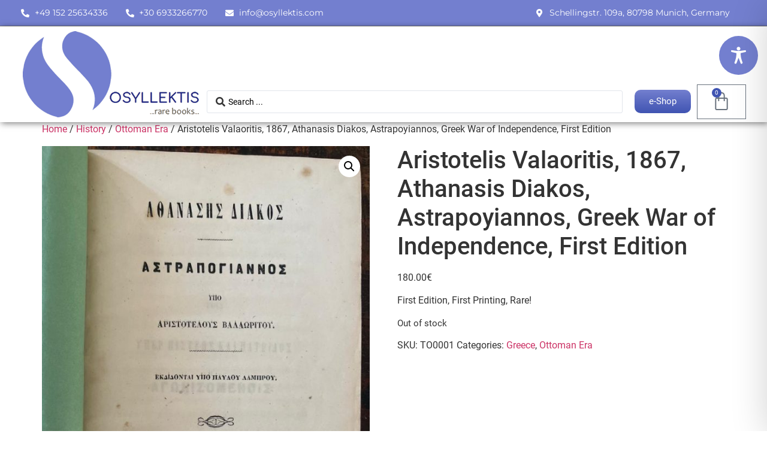

--- FILE ---
content_type: text/html; charset=UTF-8
request_url: https://osyllektis.com/product/valaoritis-aristotelis-1867-athanasios-diakos-und-astrapogiannos-greek-war-of-independence/
body_size: 51614
content:
<!doctype html>
<html lang="en-US">
<head>
	<meta charset="UTF-8">
	<meta name="viewport" content="width=device-width, initial-scale=1">
	<link rel="profile" href="https://gmpg.org/xfn/11">
	<title>Aristotelis Valaoritis, 1867, Athanasis Diakos, Astrapoyiannos, Greek War of Independence, First Edition &#8211; OSyllektis &#8211; Rare Books</title>
<meta name='robots' content='max-image-preview:large' />
<link rel="alternate" type="application/rss+xml" title="OSyllektis - Rare Books &raquo; Feed" href="https://osyllektis.com/feed/" />
<link rel="alternate" type="application/rss+xml" title="OSyllektis - Rare Books &raquo; Comments Feed" href="https://osyllektis.com/comments/feed/" />
<link rel="alternate" title="oEmbed (JSON)" type="application/json+oembed" href="https://osyllektis.com/wp-json/oembed/1.0/embed?url=https%3A%2F%2Fosyllektis.com%2Fproduct%2Fvalaoritis-aristotelis-1867-athanasios-diakos-und-astrapogiannos-greek-war-of-independence%2F" />
<link rel="alternate" title="oEmbed (XML)" type="text/xml+oembed" href="https://osyllektis.com/wp-json/oembed/1.0/embed?url=https%3A%2F%2Fosyllektis.com%2Fproduct%2Fvalaoritis-aristotelis-1867-athanasios-diakos-und-astrapogiannos-greek-war-of-independence%2F&#038;format=xml" />
<style id='wp-img-auto-sizes-contain-inline-css'>
img:is([sizes=auto i],[sizes^="auto," i]){contain-intrinsic-size:3000px 1500px}
/*# sourceURL=wp-img-auto-sizes-contain-inline-css */
</style>
<style id='wp-emoji-styles-inline-css'>

	img.wp-smiley, img.emoji {
		display: inline !important;
		border: none !important;
		box-shadow: none !important;
		height: 1em !important;
		width: 1em !important;
		margin: 0 0.07em !important;
		vertical-align: -0.1em !important;
		background: none !important;
		padding: 0 !important;
	}
/*# sourceURL=wp-emoji-styles-inline-css */
</style>
<link rel='stylesheet' id='wp-block-library-css' href='https://osyllektis.com/wp-includes/css/dist/block-library/style.min.css?ver=6.9' media='all' />
<link rel='stylesheet' id='wc-blocks-style-css' href='https://osyllektis.com/wp-content/plugins/woocommerce/assets/client/blocks/wc-blocks.css?ver=wc-9.7.1' media='all' />
<style id='global-styles-inline-css'>
:root{--wp--preset--aspect-ratio--square: 1;--wp--preset--aspect-ratio--4-3: 4/3;--wp--preset--aspect-ratio--3-4: 3/4;--wp--preset--aspect-ratio--3-2: 3/2;--wp--preset--aspect-ratio--2-3: 2/3;--wp--preset--aspect-ratio--16-9: 16/9;--wp--preset--aspect-ratio--9-16: 9/16;--wp--preset--color--black: #000000;--wp--preset--color--cyan-bluish-gray: #abb8c3;--wp--preset--color--white: #ffffff;--wp--preset--color--pale-pink: #f78da7;--wp--preset--color--vivid-red: #cf2e2e;--wp--preset--color--luminous-vivid-orange: #ff6900;--wp--preset--color--luminous-vivid-amber: #fcb900;--wp--preset--color--light-green-cyan: #7bdcb5;--wp--preset--color--vivid-green-cyan: #00d084;--wp--preset--color--pale-cyan-blue: #8ed1fc;--wp--preset--color--vivid-cyan-blue: #0693e3;--wp--preset--color--vivid-purple: #9b51e0;--wp--preset--gradient--vivid-cyan-blue-to-vivid-purple: linear-gradient(135deg,rgb(6,147,227) 0%,rgb(155,81,224) 100%);--wp--preset--gradient--light-green-cyan-to-vivid-green-cyan: linear-gradient(135deg,rgb(122,220,180) 0%,rgb(0,208,130) 100%);--wp--preset--gradient--luminous-vivid-amber-to-luminous-vivid-orange: linear-gradient(135deg,rgb(252,185,0) 0%,rgb(255,105,0) 100%);--wp--preset--gradient--luminous-vivid-orange-to-vivid-red: linear-gradient(135deg,rgb(255,105,0) 0%,rgb(207,46,46) 100%);--wp--preset--gradient--very-light-gray-to-cyan-bluish-gray: linear-gradient(135deg,rgb(238,238,238) 0%,rgb(169,184,195) 100%);--wp--preset--gradient--cool-to-warm-spectrum: linear-gradient(135deg,rgb(74,234,220) 0%,rgb(151,120,209) 20%,rgb(207,42,186) 40%,rgb(238,44,130) 60%,rgb(251,105,98) 80%,rgb(254,248,76) 100%);--wp--preset--gradient--blush-light-purple: linear-gradient(135deg,rgb(255,206,236) 0%,rgb(152,150,240) 100%);--wp--preset--gradient--blush-bordeaux: linear-gradient(135deg,rgb(254,205,165) 0%,rgb(254,45,45) 50%,rgb(107,0,62) 100%);--wp--preset--gradient--luminous-dusk: linear-gradient(135deg,rgb(255,203,112) 0%,rgb(199,81,192) 50%,rgb(65,88,208) 100%);--wp--preset--gradient--pale-ocean: linear-gradient(135deg,rgb(255,245,203) 0%,rgb(182,227,212) 50%,rgb(51,167,181) 100%);--wp--preset--gradient--electric-grass: linear-gradient(135deg,rgb(202,248,128) 0%,rgb(113,206,126) 100%);--wp--preset--gradient--midnight: linear-gradient(135deg,rgb(2,3,129) 0%,rgb(40,116,252) 100%);--wp--preset--font-size--small: 13px;--wp--preset--font-size--medium: 20px;--wp--preset--font-size--large: 36px;--wp--preset--font-size--x-large: 42px;--wp--preset--font-family--inter: "Inter", sans-serif;--wp--preset--font-family--cardo: Cardo;--wp--preset--spacing--20: 0.44rem;--wp--preset--spacing--30: 0.67rem;--wp--preset--spacing--40: 1rem;--wp--preset--spacing--50: 1.5rem;--wp--preset--spacing--60: 2.25rem;--wp--preset--spacing--70: 3.38rem;--wp--preset--spacing--80: 5.06rem;--wp--preset--shadow--natural: 6px 6px 9px rgba(0, 0, 0, 0.2);--wp--preset--shadow--deep: 12px 12px 50px rgba(0, 0, 0, 0.4);--wp--preset--shadow--sharp: 6px 6px 0px rgba(0, 0, 0, 0.2);--wp--preset--shadow--outlined: 6px 6px 0px -3px rgb(255, 255, 255), 6px 6px rgb(0, 0, 0);--wp--preset--shadow--crisp: 6px 6px 0px rgb(0, 0, 0);}:root { --wp--style--global--content-size: 800px;--wp--style--global--wide-size: 1200px; }:where(body) { margin: 0; }.wp-site-blocks > .alignleft { float: left; margin-right: 2em; }.wp-site-blocks > .alignright { float: right; margin-left: 2em; }.wp-site-blocks > .aligncenter { justify-content: center; margin-left: auto; margin-right: auto; }:where(.wp-site-blocks) > * { margin-block-start: 24px; margin-block-end: 0; }:where(.wp-site-blocks) > :first-child { margin-block-start: 0; }:where(.wp-site-blocks) > :last-child { margin-block-end: 0; }:root { --wp--style--block-gap: 24px; }:root :where(.is-layout-flow) > :first-child{margin-block-start: 0;}:root :where(.is-layout-flow) > :last-child{margin-block-end: 0;}:root :where(.is-layout-flow) > *{margin-block-start: 24px;margin-block-end: 0;}:root :where(.is-layout-constrained) > :first-child{margin-block-start: 0;}:root :where(.is-layout-constrained) > :last-child{margin-block-end: 0;}:root :where(.is-layout-constrained) > *{margin-block-start: 24px;margin-block-end: 0;}:root :where(.is-layout-flex){gap: 24px;}:root :where(.is-layout-grid){gap: 24px;}.is-layout-flow > .alignleft{float: left;margin-inline-start: 0;margin-inline-end: 2em;}.is-layout-flow > .alignright{float: right;margin-inline-start: 2em;margin-inline-end: 0;}.is-layout-flow > .aligncenter{margin-left: auto !important;margin-right: auto !important;}.is-layout-constrained > .alignleft{float: left;margin-inline-start: 0;margin-inline-end: 2em;}.is-layout-constrained > .alignright{float: right;margin-inline-start: 2em;margin-inline-end: 0;}.is-layout-constrained > .aligncenter{margin-left: auto !important;margin-right: auto !important;}.is-layout-constrained > :where(:not(.alignleft):not(.alignright):not(.alignfull)){max-width: var(--wp--style--global--content-size);margin-left: auto !important;margin-right: auto !important;}.is-layout-constrained > .alignwide{max-width: var(--wp--style--global--wide-size);}body .is-layout-flex{display: flex;}.is-layout-flex{flex-wrap: wrap;align-items: center;}.is-layout-flex > :is(*, div){margin: 0;}body .is-layout-grid{display: grid;}.is-layout-grid > :is(*, div){margin: 0;}body{padding-top: 0px;padding-right: 0px;padding-bottom: 0px;padding-left: 0px;}a:where(:not(.wp-element-button)){text-decoration: underline;}:root :where(.wp-element-button, .wp-block-button__link){background-color: #32373c;border-width: 0;color: #fff;font-family: inherit;font-size: inherit;font-style: inherit;font-weight: inherit;letter-spacing: inherit;line-height: inherit;padding-top: calc(0.667em + 2px);padding-right: calc(1.333em + 2px);padding-bottom: calc(0.667em + 2px);padding-left: calc(1.333em + 2px);text-decoration: none;text-transform: inherit;}.has-black-color{color: var(--wp--preset--color--black) !important;}.has-cyan-bluish-gray-color{color: var(--wp--preset--color--cyan-bluish-gray) !important;}.has-white-color{color: var(--wp--preset--color--white) !important;}.has-pale-pink-color{color: var(--wp--preset--color--pale-pink) !important;}.has-vivid-red-color{color: var(--wp--preset--color--vivid-red) !important;}.has-luminous-vivid-orange-color{color: var(--wp--preset--color--luminous-vivid-orange) !important;}.has-luminous-vivid-amber-color{color: var(--wp--preset--color--luminous-vivid-amber) !important;}.has-light-green-cyan-color{color: var(--wp--preset--color--light-green-cyan) !important;}.has-vivid-green-cyan-color{color: var(--wp--preset--color--vivid-green-cyan) !important;}.has-pale-cyan-blue-color{color: var(--wp--preset--color--pale-cyan-blue) !important;}.has-vivid-cyan-blue-color{color: var(--wp--preset--color--vivid-cyan-blue) !important;}.has-vivid-purple-color{color: var(--wp--preset--color--vivid-purple) !important;}.has-black-background-color{background-color: var(--wp--preset--color--black) !important;}.has-cyan-bluish-gray-background-color{background-color: var(--wp--preset--color--cyan-bluish-gray) !important;}.has-white-background-color{background-color: var(--wp--preset--color--white) !important;}.has-pale-pink-background-color{background-color: var(--wp--preset--color--pale-pink) !important;}.has-vivid-red-background-color{background-color: var(--wp--preset--color--vivid-red) !important;}.has-luminous-vivid-orange-background-color{background-color: var(--wp--preset--color--luminous-vivid-orange) !important;}.has-luminous-vivid-amber-background-color{background-color: var(--wp--preset--color--luminous-vivid-amber) !important;}.has-light-green-cyan-background-color{background-color: var(--wp--preset--color--light-green-cyan) !important;}.has-vivid-green-cyan-background-color{background-color: var(--wp--preset--color--vivid-green-cyan) !important;}.has-pale-cyan-blue-background-color{background-color: var(--wp--preset--color--pale-cyan-blue) !important;}.has-vivid-cyan-blue-background-color{background-color: var(--wp--preset--color--vivid-cyan-blue) !important;}.has-vivid-purple-background-color{background-color: var(--wp--preset--color--vivid-purple) !important;}.has-black-border-color{border-color: var(--wp--preset--color--black) !important;}.has-cyan-bluish-gray-border-color{border-color: var(--wp--preset--color--cyan-bluish-gray) !important;}.has-white-border-color{border-color: var(--wp--preset--color--white) !important;}.has-pale-pink-border-color{border-color: var(--wp--preset--color--pale-pink) !important;}.has-vivid-red-border-color{border-color: var(--wp--preset--color--vivid-red) !important;}.has-luminous-vivid-orange-border-color{border-color: var(--wp--preset--color--luminous-vivid-orange) !important;}.has-luminous-vivid-amber-border-color{border-color: var(--wp--preset--color--luminous-vivid-amber) !important;}.has-light-green-cyan-border-color{border-color: var(--wp--preset--color--light-green-cyan) !important;}.has-vivid-green-cyan-border-color{border-color: var(--wp--preset--color--vivid-green-cyan) !important;}.has-pale-cyan-blue-border-color{border-color: var(--wp--preset--color--pale-cyan-blue) !important;}.has-vivid-cyan-blue-border-color{border-color: var(--wp--preset--color--vivid-cyan-blue) !important;}.has-vivid-purple-border-color{border-color: var(--wp--preset--color--vivid-purple) !important;}.has-vivid-cyan-blue-to-vivid-purple-gradient-background{background: var(--wp--preset--gradient--vivid-cyan-blue-to-vivid-purple) !important;}.has-light-green-cyan-to-vivid-green-cyan-gradient-background{background: var(--wp--preset--gradient--light-green-cyan-to-vivid-green-cyan) !important;}.has-luminous-vivid-amber-to-luminous-vivid-orange-gradient-background{background: var(--wp--preset--gradient--luminous-vivid-amber-to-luminous-vivid-orange) !important;}.has-luminous-vivid-orange-to-vivid-red-gradient-background{background: var(--wp--preset--gradient--luminous-vivid-orange-to-vivid-red) !important;}.has-very-light-gray-to-cyan-bluish-gray-gradient-background{background: var(--wp--preset--gradient--very-light-gray-to-cyan-bluish-gray) !important;}.has-cool-to-warm-spectrum-gradient-background{background: var(--wp--preset--gradient--cool-to-warm-spectrum) !important;}.has-blush-light-purple-gradient-background{background: var(--wp--preset--gradient--blush-light-purple) !important;}.has-blush-bordeaux-gradient-background{background: var(--wp--preset--gradient--blush-bordeaux) !important;}.has-luminous-dusk-gradient-background{background: var(--wp--preset--gradient--luminous-dusk) !important;}.has-pale-ocean-gradient-background{background: var(--wp--preset--gradient--pale-ocean) !important;}.has-electric-grass-gradient-background{background: var(--wp--preset--gradient--electric-grass) !important;}.has-midnight-gradient-background{background: var(--wp--preset--gradient--midnight) !important;}.has-small-font-size{font-size: var(--wp--preset--font-size--small) !important;}.has-medium-font-size{font-size: var(--wp--preset--font-size--medium) !important;}.has-large-font-size{font-size: var(--wp--preset--font-size--large) !important;}.has-x-large-font-size{font-size: var(--wp--preset--font-size--x-large) !important;}.has-inter-font-family{font-family: var(--wp--preset--font-family--inter) !important;}.has-cardo-font-family{font-family: var(--wp--preset--font-family--cardo) !important;}
/*# sourceURL=global-styles-inline-css */
</style>

<link rel='stylesheet' id='accessibility-onetap-css' href='https://osyllektis.com/wp-content/plugins/accessibility-onetap/assets/css/accessibility-onetap-front-end.min.css?ver=2.2.0' media='all' />
<style id='accessibility-onetap-inline-css'>

		.onetap-container-toggle .onetap-toggle svg,
		nav.onetap-accessibility.onetap-plugin-onetap .onetap-container .onetap-accessibility-settings header.onetap-header-top .onetap-site-container .onetap-site-info .onetap-image svg,
		nav.onetap-accessibility.onetap-plugin-onetap .onetap-container .onetap-accessibility-settings .onetap-features-container .onetap-features .onetap-box-feature.onetap-active .onetap-icon .onetap-icon-animation svg,
		nav.onetap-accessibility.onetap-plugin-onetap .onetap-container .onetap-accessibility-settings .onetap-features-container .onetap-features .onetap-box-feature.onetap-lv1 .onetap-icon .onetap-icon-animation svg, nav.onetap-accessibility.onetap-plugin-onetap .onetap-container .onetap-accessibility-settings .onetap-features-container .onetap-features .onetap-box-feature.onetap-lv2 .onetap-icon .onetap-icon-animation svg, nav.onetap-accessibility.onetap-plugin-onetap .onetap-container .onetap-accessibility-settings .onetap-features-container .onetap-features .onetap-box-feature.onetap-lv3 .onetap-icon .onetap-icon-animation svg {
			fill: #737fcf !important;
		}
		nav.onetap-accessibility.onetap-plugin-onetap .onetap-container .onetap-accessibility-settings header.onetap-header-top::before,
		nav.onetap-accessibility.onetap-plugin-onetap .onetap-container .onetap-accessibility-settings .onetap-reset-settings span,
		nav.onetap-accessibility.onetap-plugin-onetap .onetap-container .onetap-accessibility-settings .onetap-features-container .onetap-features .onetap-box-feature.onetap-lv1 .onetap-title p.onetap-option-levels span.onetap-level.onetap-level1,
		nav.onetap-accessibility.onetap-plugin-onetap .onetap-container .onetap-accessibility-settings header.onetap-header-top::before, nav.onetap-accessibility.onetap-plugin-onetap .onetap-container .onetap-accessibility-settings .onetap-reset-settings span, nav.onetap-accessibility.onetap-plugin-onetap .onetap-container .onetap-accessibility-settings .onetap-features-container .onetap-features .onetap-box-feature.onetap-lv2 .onetap-title p.onetap-option-levels span.onetap-level.onetap-level1, nav.onetap-accessibility.onetap-plugin-onetap .onetap-container .onetap-accessibility-settings .onetap-features-container .onetap-features .onetap-box-feature.onetap-lv2 .onetap-title p.onetap-option-levels span.onetap-level.onetap-level2,
		nav.onetap-accessibility.onetap-plugin-onetap .onetap-container .onetap-accessibility-settings .onetap-features-container .onetap-features .onetap-box-feature.onetap-lv3 .onetap-title p.onetap-option-levels span.onetap-level.onetap-level1, nav.onetap-accessibility.onetap-plugin-onetap .onetap-container .onetap-accessibility-settings .onetap-features-container .onetap-features .onetap-box-feature.onetap-lv3 .onetap-title p.onetap-option-levels span.onetap-level.onetap-level2, nav.onetap-accessibility.onetap-plugin-onetap .onetap-container .onetap-accessibility-settings .onetap-features-container .onetap-features .onetap-box-feature.onetap-lv3 .onetap-title p.onetap-option-levels span.onetap-level.onetap-level3,
		.onetap-container-toggle .onetap-toggle img {
			background: #737fcf !important;
		}
		.onetap-container-toggle .onetap-toggle img.design-border1 {
			box-shadow: 0 0 0 4px #737fcf;
		}	
		nav.onetap-accessibility.onetap-plugin-onetap .onetap-container .onetap-accessibility-settings .onetap-features-container .onetap-features .onetap-box-feature:hover {
			border-color: #737fcf !important;
			box-shadow: 0 0 0 1px #737fcf !important;
		}
		nav.onetap-accessibility.onetap-plugin-onetap .onetap-container .onetap-accessibility-settings .onetap-features-container .onetap-features .onetap-box-feature:hover .onetap-title h3,
		nav.onetap-accessibility.onetap-plugin-onetap .onetap-container .onetap-accessibility-settings .onetap-features-container .onetap-features .onetap-box-feature.onetap-active .onetap-title h3,
		nav.onetap-accessibility.onetap-plugin-onetap .onetap-container .onetap-accessibility-settings .onetap-features-container .onetap-features .onetap-box-feature.onetap-lv1 .onetap-title h3, nav.onetap-accessibility.onetap-plugin-onetap .onetap-container .onetap-accessibility-settings .onetap-features-container .onetap-features .onetap-box-feature.onetap-lv2 .onetap-title h3, nav.onetap-accessibility.onetap-plugin-onetap .onetap-container .onetap-accessibility-settings .onetap-features-container .onetap-features .onetap-box-feature.onetap-lv3 .onetap-title h3 {
			color: #737fcf !important;
		}
		
			@media only screen and (max-width: 576px) {
				.onetap-container-toggle .onetap-toggle {
					right: 0 !important;
					margin-right: 15px !important;					
					bottom: 0 !important;
					margin-bottom: 15px !important;
				}
				nav.onetap-accessibility.onetap-plugin-onetap {
					right: -580px !important;
				}
				nav.onetap-accessibility.onetap-plugin-onetap.onetap-toggle-open {
					right: 0 !important;
				}			
				nav.onetap-accessibility.onetap-plugin-onetap .onetap-container .onetap-accessibility-settings header.onetap-header-top .onetap-close {
					right: 20px !important;
				}			
			}			
			
			@media only screen and (min-width: 576px) and (max-width: 991.98px) {
				.onetap-container-toggle .onetap-toggle {
					right: 0 !important;
					margin-right: 15px !important;					
					bottom: 0 !important;
					margin-bottom: 15px !important;
				}
				nav.onetap-accessibility.onetap-plugin-onetap {
					right: -580px !important;
				}
				nav.onetap-accessibility.onetap-plugin-onetap.onetap-toggle-open {
					right: 0 !important;
				}			
				nav.onetap-accessibility.onetap-plugin-onetap .onetap-container .onetap-accessibility-settings header.onetap-header-top .onetap-close {
					right: 20px !important;
				}			
			}			
			
			@media only screen and (min-width: 992px) {
				.onetap-container-toggle .onetap-toggle {
					top: 0 !important;
					margin-top: 60px !important;
					right: 0 !important;
					margin-right: 15px !important;				
				}
				nav.onetap-accessibility.onetap-plugin-onetap {
					right: -580px !important;
				}
				nav.onetap-accessibility.onetap-plugin-onetap.onetap-toggle-open {
					right: 0 !important;
				}			
				nav.onetap-accessibility.onetap-plugin-onetap .onetap-container .onetap-accessibility-settings header.onetap-header-top .onetap-close {
					right: 20px !important;
				}			
			}			
			
/*# sourceURL=accessibility-onetap-inline-css */
</style>
<link rel='stylesheet' id='accessibility-onetap-eicons-css' href='https://osyllektis.com/wp-content/plugins/accessibility-onetap/assets/fonts/eicons/css/elementor-icons.min.css?ver=2.2.0' media='all' />
<link rel='stylesheet' id='contact-form-7-css' href='https://osyllektis.com/wp-content/plugins/contact-form-7/includes/css/styles.css?ver=6.0.5' media='all' />
<link rel='stylesheet' id='photoswipe-css' href='https://osyllektis.com/wp-content/plugins/woocommerce/assets/css/photoswipe/photoswipe.min.css?ver=9.7.1' media='all' />
<link rel='stylesheet' id='photoswipe-default-skin-css' href='https://osyllektis.com/wp-content/plugins/woocommerce/assets/css/photoswipe/default-skin/default-skin.min.css?ver=9.7.1' media='all' />
<link rel='stylesheet' id='woocommerce-layout-css' href='https://osyllektis.com/wp-content/plugins/woocommerce/assets/css/woocommerce-layout.css?ver=9.7.1' media='all' />
<link rel='stylesheet' id='woocommerce-smallscreen-css' href='https://osyllektis.com/wp-content/plugins/woocommerce/assets/css/woocommerce-smallscreen.css?ver=9.7.1' media='only screen and (max-width: 768px)' />
<link rel='stylesheet' id='woocommerce-general-css' href='https://osyllektis.com/wp-content/plugins/woocommerce/assets/css/woocommerce.css?ver=9.7.1' media='all' />
<style id='woocommerce-inline-inline-css'>
.woocommerce form .form-row .required { visibility: visible; }
/*# sourceURL=woocommerce-inline-inline-css */
</style>
<link rel='stylesheet' id='brands-styles-css' href='https://osyllektis.com/wp-content/plugins/woocommerce/assets/css/brands.css?ver=9.7.1' media='all' />
<link rel='stylesheet' id='hello-elementor-css' href='https://osyllektis.com/wp-content/themes/hello-elementor/style.min.css?ver=3.3.0' media='all' />
<link rel='stylesheet' id='hello-elementor-theme-style-css' href='https://osyllektis.com/wp-content/themes/hello-elementor/theme.min.css?ver=3.3.0' media='all' />
<link rel='stylesheet' id='hello-elementor-header-footer-css' href='https://osyllektis.com/wp-content/themes/hello-elementor/header-footer.min.css?ver=3.3.0' media='all' />
<link rel='stylesheet' id='elementor-frontend-css' href='https://osyllektis.com/wp-content/plugins/elementor/assets/css/frontend.min.css?ver=3.28.0' media='all' />
<link rel='stylesheet' id='widget-icon-list-css' href='https://osyllektis.com/wp-content/plugins/elementor/assets/css/widget-icon-list.min.css?ver=3.28.0' media='all' />
<link rel='stylesheet' id='widget-image-css' href='https://osyllektis.com/wp-content/plugins/elementor/assets/css/widget-image.min.css?ver=3.28.0' media='all' />
<link rel='stylesheet' id='widget-woocommerce-menu-cart-css' href='https://osyllektis.com/wp-content/plugins/elementor-pro/assets/css/widget-woocommerce-menu-cart.min.css?ver=3.28.0' media='all' />
<link rel='stylesheet' id='widget-heading-css' href='https://osyllektis.com/wp-content/plugins/elementor/assets/css/widget-heading.min.css?ver=3.28.0' media='all' />
<link rel='stylesheet' id='elementor-icons-css' href='https://osyllektis.com/wp-content/plugins/elementor/assets/lib/eicons/css/elementor-icons.min.css?ver=5.36.0' media='all' />
<link rel='stylesheet' id='elementor-post-64-css' href='https://osyllektis.com/wp-content/uploads/elementor/css/post-64.css?ver=1742669787' media='all' />
<link rel='stylesheet' id='font-awesome-5-all-css' href='https://osyllektis.com/wp-content/plugins/elementor/assets/lib/font-awesome/css/all.min.css?ver=3.28.0' media='all' />
<link rel='stylesheet' id='font-awesome-4-shim-css' href='https://osyllektis.com/wp-content/plugins/elementor/assets/lib/font-awesome/css/v4-shims.min.css?ver=3.28.0' media='all' />
<link rel='stylesheet' id='elementor-post-68-css' href='https://osyllektis.com/wp-content/uploads/elementor/css/post-68.css?ver=1742669787' media='all' />
<link rel='stylesheet' id='elementor-post-69-css' href='https://osyllektis.com/wp-content/uploads/elementor/css/post-69.css?ver=1742669787' media='all' />
<link rel='stylesheet' id='jquery-chosen-css' href='https://osyllektis.com/wp-content/plugins/jet-search/assets/lib/chosen/chosen.min.css?ver=1.8.7' media='all' />
<link rel='stylesheet' id='jet-search-css' href='https://osyllektis.com/wp-content/plugins/jet-search/assets/css/jet-search.css?ver=3.5.7.1' media='all' />
<link rel='stylesheet' id='bdt-uikit-css' href='https://osyllektis.com/wp-content/plugins/bdthemes-element-pack/assets/css/bdt-uikit.css?ver=3.21.7' media='all' />
<link rel='stylesheet' id='ep-helper-css' href='https://osyllektis.com/wp-content/plugins/bdthemes-element-pack/assets/css/ep-helper.css?ver=7.20.3' media='all' />
<link rel='stylesheet' id='elementor-gf-local-montserrat-css' href='https://osyllektis.com/wp-content/uploads/elementor/google-fonts/css/montserrat.css?ver=1742669527' media='all' />
<link rel='stylesheet' id='elementor-gf-local-poppins-css' href='https://osyllektis.com/wp-content/uploads/elementor/google-fonts/css/poppins.css?ver=1742669528' media='all' />
<link rel='stylesheet' id='elementor-icons-shared-0-css' href='https://osyllektis.com/wp-content/plugins/elementor/assets/lib/font-awesome/css/fontawesome.min.css?ver=5.15.3' media='all' />
<link rel='stylesheet' id='elementor-icons-fa-solid-css' href='https://osyllektis.com/wp-content/plugins/elementor/assets/lib/font-awesome/css/solid.min.css?ver=5.15.3' media='all' />
<script src="https://osyllektis.com/wp-includes/js/jquery/jquery.min.js?ver=3.7.1" id="jquery-core-js"></script>
<script src="https://osyllektis.com/wp-includes/js/jquery/jquery-migrate.min.js?ver=3.4.1" id="jquery-migrate-js"></script>
<script src="https://osyllektis.com/wp-content/plugins/woocommerce/assets/js/js-cookie/js.cookie.min.js?ver=2.1.4-wc.9.7.1" id="js-cookie-js" defer data-wp-strategy="defer"></script>
<script id="wc-cart-fragments-js-extra">
var wc_cart_fragments_params = {"ajax_url":"/wp-admin/admin-ajax.php","wc_ajax_url":"/?wc-ajax=%%endpoint%%","cart_hash_key":"wc_cart_hash_a00d4885d1f549c1b1f7a769fa3725bf","fragment_name":"wc_fragments_a00d4885d1f549c1b1f7a769fa3725bf","request_timeout":"5000"};
//# sourceURL=wc-cart-fragments-js-extra
</script>
<script src="https://osyllektis.com/wp-content/plugins/woocommerce/assets/js/frontend/cart-fragments.min.js?ver=9.7.1" id="wc-cart-fragments-js" defer data-wp-strategy="defer"></script>
<script src="https://osyllektis.com/wp-content/plugins/woocommerce/assets/js/jquery-blockui/jquery.blockUI.min.js?ver=2.7.0-wc.9.7.1" id="jquery-blockui-js" defer data-wp-strategy="defer"></script>
<script id="wc-add-to-cart-js-extra">
var wc_add_to_cart_params = {"ajax_url":"/wp-admin/admin-ajax.php","wc_ajax_url":"/?wc-ajax=%%endpoint%%","i18n_view_cart":"View cart","cart_url":"https://osyllektis.com/cart/","is_cart":"","cart_redirect_after_add":"no"};
//# sourceURL=wc-add-to-cart-js-extra
</script>
<script src="https://osyllektis.com/wp-content/plugins/woocommerce/assets/js/frontend/add-to-cart.min.js?ver=9.7.1" id="wc-add-to-cart-js" defer data-wp-strategy="defer"></script>
<script src="https://osyllektis.com/wp-content/plugins/woocommerce/assets/js/zoom/jquery.zoom.min.js?ver=1.7.21-wc.9.7.1" id="zoom-js" defer data-wp-strategy="defer"></script>
<script src="https://osyllektis.com/wp-content/plugins/woocommerce/assets/js/flexslider/jquery.flexslider.min.js?ver=2.7.2-wc.9.7.1" id="flexslider-js" defer data-wp-strategy="defer"></script>
<script src="https://osyllektis.com/wp-content/plugins/woocommerce/assets/js/photoswipe/photoswipe.min.js?ver=4.1.1-wc.9.7.1" id="photoswipe-js" defer data-wp-strategy="defer"></script>
<script src="https://osyllektis.com/wp-content/plugins/woocommerce/assets/js/photoswipe/photoswipe-ui-default.min.js?ver=4.1.1-wc.9.7.1" id="photoswipe-ui-default-js" defer data-wp-strategy="defer"></script>
<script id="wc-single-product-js-extra">
var wc_single_product_params = {"i18n_required_rating_text":"Please select a rating","i18n_rating_options":["1 of 5 stars","2 of 5 stars","3 of 5 stars","4 of 5 stars","5 of 5 stars"],"i18n_product_gallery_trigger_text":"View full-screen image gallery","review_rating_required":"yes","flexslider":{"rtl":false,"animation":"slide","smoothHeight":true,"directionNav":false,"controlNav":"thumbnails","slideshow":false,"animationSpeed":500,"animationLoop":false,"allowOneSlide":false},"zoom_enabled":"1","zoom_options":[],"photoswipe_enabled":"1","photoswipe_options":{"shareEl":false,"closeOnScroll":false,"history":false,"hideAnimationDuration":0,"showAnimationDuration":0},"flexslider_enabled":"1"};
//# sourceURL=wc-single-product-js-extra
</script>
<script src="https://osyllektis.com/wp-content/plugins/woocommerce/assets/js/frontend/single-product.min.js?ver=9.7.1" id="wc-single-product-js" defer data-wp-strategy="defer"></script>
<script id="woocommerce-js-extra">
var woocommerce_params = {"ajax_url":"/wp-admin/admin-ajax.php","wc_ajax_url":"/?wc-ajax=%%endpoint%%","i18n_password_show":"Show password","i18n_password_hide":"Hide password"};
//# sourceURL=woocommerce-js-extra
</script>
<script src="https://osyllektis.com/wp-content/plugins/woocommerce/assets/js/frontend/woocommerce.min.js?ver=9.7.1" id="woocommerce-js" defer data-wp-strategy="defer"></script>
<script src="https://osyllektis.com/wp-content/plugins/elementor/assets/lib/font-awesome/js/v4-shims.min.js?ver=3.28.0" id="font-awesome-4-shim-js"></script>
<link rel="https://api.w.org/" href="https://osyllektis.com/wp-json/" /><link rel="alternate" title="JSON" type="application/json" href="https://osyllektis.com/wp-json/wp/v2/product/541" /><link rel="EditURI" type="application/rsd+xml" title="RSD" href="https://osyllektis.com/xmlrpc.php?rsd" />
<meta name="generator" content="WordPress 6.9" />
<meta name="generator" content="WooCommerce 9.7.1" />
<link rel="canonical" href="https://osyllektis.com/product/valaoritis-aristotelis-1867-athanasios-diakos-und-astrapogiannos-greek-war-of-independence/" />
<link rel='shortlink' href='https://osyllektis.com/?p=541' />
<meta name="description" content="First Edition, First Printing, Rare!">
	<noscript><style>.woocommerce-product-gallery{ opacity: 1 !important; }</style></noscript>
	<meta name="generator" content="Elementor 3.28.0; features: additional_custom_breakpoints, e_local_google_fonts; settings: css_print_method-external, google_font-enabled, font_display-swap">
			<style>
				.e-con.e-parent:nth-of-type(n+4):not(.e-lazyloaded):not(.e-no-lazyload),
				.e-con.e-parent:nth-of-type(n+4):not(.e-lazyloaded):not(.e-no-lazyload) * {
					background-image: none !important;
				}
				@media screen and (max-height: 1024px) {
					.e-con.e-parent:nth-of-type(n+3):not(.e-lazyloaded):not(.e-no-lazyload),
					.e-con.e-parent:nth-of-type(n+3):not(.e-lazyloaded):not(.e-no-lazyload) * {
						background-image: none !important;
					}
				}
				@media screen and (max-height: 640px) {
					.e-con.e-parent:nth-of-type(n+2):not(.e-lazyloaded):not(.e-no-lazyload),
					.e-con.e-parent:nth-of-type(n+2):not(.e-lazyloaded):not(.e-no-lazyload) * {
						background-image: none !important;
					}
				}
			</style>
			<style class='wp-fonts-local'>
@font-face{font-family:Inter;font-style:normal;font-weight:300 900;font-display:fallback;src:url('https://osyllektis.com/wp-content/plugins/woocommerce/assets/fonts/Inter-VariableFont_slnt,wght.woff2') format('woff2');font-stretch:normal;}
@font-face{font-family:Cardo;font-style:normal;font-weight:400;font-display:fallback;src:url('https://osyllektis.com/wp-content/plugins/woocommerce/assets/fonts/cardo_normal_400.woff2') format('woff2');}
</style>
<link rel="icon" href="https://osyllektis.com/wp-content/uploads/2023/08/osyllektis-icon-100x100.png" sizes="32x32" />
<link rel="icon" href="https://osyllektis.com/wp-content/uploads/2023/08/osyllektis-icon-300x300.png" sizes="192x192" />
<link rel="apple-touch-icon" href="https://osyllektis.com/wp-content/uploads/2023/08/osyllektis-icon-300x300.png" />
<meta name="msapplication-TileImage" content="https://osyllektis.com/wp-content/uploads/2023/08/osyllektis-icon-300x300.png" />
</head>
<body class="wp-singular product-template-default single single-product postid-541 wp-custom-logo wp-embed-responsive wp-theme-hello-elementor theme-hello-elementor onetap-root onetap-accessibility-plugin onetap-body-class onetap-custom-class onetap-classes onetap_hide_dyslexic_font onetap_hide_text_magnifier onetap_hide_contrast onetap_hide_saturnation onetap_hide_keyboard_navigation onetap_hide_highlight_titles onetap_hide_read_page onetap_hide_mute_sounds woocommerce woocommerce-page woocommerce-no-js theme-default elementor-default elementor-kit-64">


<a class="skip-link screen-reader-text" href="#content">Skip to content</a>

		<div data-elementor-type="header" data-elementor-id="68" class="elementor elementor-68 elementor-location-header" data-elementor-settings="{&quot;element_pack_global_tooltip_width&quot;:{&quot;unit&quot;:&quot;px&quot;,&quot;size&quot;:&quot;&quot;,&quot;sizes&quot;:[]},&quot;element_pack_global_tooltip_width_tablet&quot;:{&quot;unit&quot;:&quot;px&quot;,&quot;size&quot;:&quot;&quot;,&quot;sizes&quot;:[]},&quot;element_pack_global_tooltip_width_mobile&quot;:{&quot;unit&quot;:&quot;px&quot;,&quot;size&quot;:&quot;&quot;,&quot;sizes&quot;:[]},&quot;element_pack_global_tooltip_padding&quot;:{&quot;unit&quot;:&quot;px&quot;,&quot;top&quot;:&quot;&quot;,&quot;right&quot;:&quot;&quot;,&quot;bottom&quot;:&quot;&quot;,&quot;left&quot;:&quot;&quot;,&quot;isLinked&quot;:true},&quot;element_pack_global_tooltip_padding_tablet&quot;:{&quot;unit&quot;:&quot;px&quot;,&quot;top&quot;:&quot;&quot;,&quot;right&quot;:&quot;&quot;,&quot;bottom&quot;:&quot;&quot;,&quot;left&quot;:&quot;&quot;,&quot;isLinked&quot;:true},&quot;element_pack_global_tooltip_padding_mobile&quot;:{&quot;unit&quot;:&quot;px&quot;,&quot;top&quot;:&quot;&quot;,&quot;right&quot;:&quot;&quot;,&quot;bottom&quot;:&quot;&quot;,&quot;left&quot;:&quot;&quot;,&quot;isLinked&quot;:true},&quot;element_pack_global_tooltip_border_radius&quot;:{&quot;unit&quot;:&quot;px&quot;,&quot;top&quot;:&quot;&quot;,&quot;right&quot;:&quot;&quot;,&quot;bottom&quot;:&quot;&quot;,&quot;left&quot;:&quot;&quot;,&quot;isLinked&quot;:true},&quot;element_pack_global_tooltip_border_radius_tablet&quot;:{&quot;unit&quot;:&quot;px&quot;,&quot;top&quot;:&quot;&quot;,&quot;right&quot;:&quot;&quot;,&quot;bottom&quot;:&quot;&quot;,&quot;left&quot;:&quot;&quot;,&quot;isLinked&quot;:true},&quot;element_pack_global_tooltip_border_radius_mobile&quot;:{&quot;unit&quot;:&quot;px&quot;,&quot;top&quot;:&quot;&quot;,&quot;right&quot;:&quot;&quot;,&quot;bottom&quot;:&quot;&quot;,&quot;left&quot;:&quot;&quot;,&quot;isLinked&quot;:true}}" data-elementor-post-type="elementor_library">
					<section class="elementor-section elementor-top-section elementor-element elementor-element-6ea2c44c elementor-section-content-middle elementor-section-boxed elementor-section-height-default elementor-section-height-default" data-id="6ea2c44c" data-element_type="section" data-settings="{&quot;background_background&quot;:&quot;classic&quot;}">
						<div class="elementor-container elementor-column-gap-no">
					<div class="elementor-column elementor-col-50 elementor-top-column elementor-element elementor-element-f98520d" data-id="f98520d" data-element_type="column">
			<div class="elementor-widget-wrap elementor-element-populated">
						<div class="elementor-element elementor-element-d74386e elementor-icon-list--layout-inline elementor-list-item-link-full_width elementor-widget elementor-widget-icon-list" data-id="d74386e" data-element_type="widget" data-widget_type="icon-list.default">
				<div class="elementor-widget-container">
							<ul class="elementor-icon-list-items elementor-inline-items">
							<li class="elementor-icon-list-item elementor-inline-item">
											<a href="tel:+4915225634336">

												<span class="elementor-icon-list-icon">
							<i aria-hidden="true" class="fas fa-phone-alt"></i>						</span>
										<span class="elementor-icon-list-text">+49 152 25634336</span>
											</a>
									</li>
								<li class="elementor-icon-list-item elementor-inline-item">
											<a href="tel:+306933266770">

												<span class="elementor-icon-list-icon">
							<i aria-hidden="true" class="fas fa-phone-alt"></i>						</span>
										<span class="elementor-icon-list-text">+30 6933266770</span>
											</a>
									</li>
								<li class="elementor-icon-list-item elementor-inline-item">
											<a href="mailto:info@osyllektis.com">

												<span class="elementor-icon-list-icon">
							<i aria-hidden="true" class="fas fa-envelope"></i>						</span>
										<span class="elementor-icon-list-text">info@osyllektis.com</span>
											</a>
									</li>
						</ul>
						</div>
				</div>
					</div>
		</div>
				<div class="elementor-column elementor-col-50 elementor-top-column elementor-element elementor-element-6849967" data-id="6849967" data-element_type="column">
			<div class="elementor-widget-wrap elementor-element-populated">
						<div class="elementor-element elementor-element-14ec596 elementor-icon-list--layout-inline elementor-list-item-link-full_width elementor-widget elementor-widget-icon-list" data-id="14ec596" data-element_type="widget" data-widget_type="icon-list.default">
				<div class="elementor-widget-container">
							<ul class="elementor-icon-list-items elementor-inline-items">
							<li class="elementor-icon-list-item elementor-inline-item">
											<a href="https://goo.gl/maps/dj7zYMzGT9qgZknw6" target="_blank">

												<span class="elementor-icon-list-icon">
							<i aria-hidden="true" class="fas fa-map-marker-alt"></i>						</span>
										<span class="elementor-icon-list-text">Schellingstr. 109a, 80798 Munich, Germany</span>
											</a>
									</li>
						</ul>
						</div>
				</div>
					</div>
		</div>
					</div>
		</section>
				<section class="elementor-section elementor-top-section elementor-element elementor-element-7c696726 elementor-section-content-middle elementor-section-boxed elementor-section-height-default elementor-section-height-default" data-id="7c696726" data-element_type="section">
						<div class="elementor-container elementor-column-gap-no">
					<div class="elementor-column elementor-col-25 elementor-top-column elementor-element elementor-element-54f7573f" data-id="54f7573f" data-element_type="column">
			<div class="elementor-widget-wrap elementor-element-populated">
						<div class="elementor-element elementor-element-345de6f elementor-widget elementor-widget-theme-site-logo elementor-widget-image" data-id="345de6f" data-element_type="widget" data-widget_type="theme-site-logo.default">
				<div class="elementor-widget-container">
											<a href="https://osyllektis.com">
			<img width="300" height="150" src="https://osyllektis.com/wp-content/uploads/2023/08/osyllektis-logo-wide-small.png" class="attachment-full size-full wp-image-262" alt="" srcset="https://osyllektis.com/wp-content/uploads/2023/08/osyllektis-logo-wide-small.png 300w, https://osyllektis.com/wp-content/uploads/2023/08/osyllektis-logo-wide-small-200x100.png 200w" sizes="(max-width: 300px) 100vw, 300px" />				</a>
											</div>
				</div>
					</div>
		</div>
				<div class="elementor-column elementor-col-25 elementor-top-column elementor-element elementor-element-2cfe151b elementor-hidden-tablet elementor-hidden-phone" data-id="2cfe151b" data-element_type="column">
			<div class="elementor-widget-wrap elementor-element-populated">
						<div class="elementor-element elementor-element-c2cda20 elementor-widget elementor-widget-jet-ajax-search" data-id="c2cda20" data-element_type="widget" data-settings="{&quot;results_area_columns&quot;:1}" data-widget_type="jet-ajax-search.default">
				<div class="elementor-widget-container">
					<div class="elementor-jet-ajax-search jet-search">

<div class="jet-ajax-search" data-settings="{&quot;symbols_for_start_searching&quot;:2,&quot;search_by_empty_value&quot;:&quot;&quot;,&quot;submit_on_enter&quot;:&quot;&quot;,&quot;search_source&quot;:[&quot;product&quot;],&quot;search_logging&quot;:&quot;&quot;,&quot;search_results_url&quot;:&quot;&quot;,&quot;search_taxonomy&quot;:&quot;&quot;,&quot;include_terms_ids&quot;:[],&quot;exclude_terms_ids&quot;:[],&quot;exclude_posts_ids&quot;:[],&quot;custom_fields_source&quot;:&quot;Author&quot;,&quot;limit_query&quot;:5,&quot;limit_query_tablet&quot;:&quot;&quot;,&quot;limit_query_mobile&quot;:&quot;&quot;,&quot;limit_query_in_result_area&quot;:100,&quot;results_order_by&quot;:&quot;title&quot;,&quot;results_order&quot;:&quot;asc&quot;,&quot;sentence&quot;:&quot;&quot;,&quot;search_in_taxonomy&quot;:&quot;&quot;,&quot;search_in_taxonomy_source&quot;:&quot;&quot;,&quot;results_area_width_by&quot;:&quot;form&quot;,&quot;results_area_custom_width&quot;:&quot;&quot;,&quot;results_area_custom_position&quot;:&quot;&quot;,&quot;results_area_columns&quot;:1,&quot;results_area_columns_tablet&quot;:&quot;&quot;,&quot;results_area_columns_mobile&quot;:&quot;&quot;,&quot;results_area_columns_mobile_portrait&quot;:&quot;&quot;,&quot;thumbnail_visible&quot;:&quot;yes&quot;,&quot;thumbnail_size&quot;:&quot;thumbnail&quot;,&quot;thumbnail_placeholder&quot;:{&quot;url&quot;:&quot;https:\/\/osyllektis.com\/wp-content\/plugins\/elementor\/assets\/images\/placeholder.png&quot;,&quot;id&quot;:&quot;&quot;,&quot;size&quot;:&quot;&quot;},&quot;post_content_source&quot;:&quot;content&quot;,&quot;post_content_custom_field_key&quot;:&quot;&quot;,&quot;post_content_length&quot;:30,&quot;show_product_price&quot;:&quot;yes&quot;,&quot;show_product_rating&quot;:&quot;&quot;,&quot;show_add_to_cart&quot;:&quot;&quot;,&quot;show_result_new_tab&quot;:&quot;&quot;,&quot;highlight_searched_text&quot;:&quot;&quot;,&quot;listing_id&quot;:&quot;&quot;,&quot;bullet_pagination&quot;:&quot;&quot;,&quot;number_pagination&quot;:&quot;&quot;,&quot;navigation_arrows&quot;:&quot;in_header&quot;,&quot;navigation_arrows_type&quot;:&quot;angle&quot;,&quot;show_title_related_meta&quot;:&quot;&quot;,&quot;meta_title_related_position&quot;:&quot;&quot;,&quot;title_related_meta&quot;:&quot;&quot;,&quot;show_content_related_meta&quot;:&quot;&quot;,&quot;meta_content_related_position&quot;:&quot;&quot;,&quot;content_related_meta&quot;:&quot;&quot;,&quot;negative_search&quot;:&quot;Sorry, but nothing matched your search terms.&quot;,&quot;server_error&quot;:&quot;Sorry, but we cannot handle your search query now. Please, try again later!&quot;,&quot;show_search_suggestions&quot;:&quot;&quot;,&quot;search_suggestions_position&quot;:&quot;&quot;,&quot;search_suggestions_source&quot;:&quot;&quot;,&quot;search_suggestions_limits&quot;:&quot;&quot;,&quot;search_suggestions_item_title_length&quot;:&quot;&quot;,&quot;catalog_visibility&quot;:&quot;yes&quot;,&quot;search_source_terms&quot;:&quot;&quot;,&quot;search_source_terms_title&quot;:&quot;&quot;,&quot;search_source_terms_icon&quot;:&quot;&quot;,&quot;search_source_terms_limit&quot;:&quot;&quot;,&quot;listing_jetengine_terms_notice&quot;:&quot;&quot;,&quot;search_source_terms_taxonomy&quot;:&quot;&quot;,&quot;search_source_users&quot;:&quot;&quot;,&quot;search_source_users_title&quot;:&quot;&quot;,&quot;search_source_users_icon&quot;:&quot;&quot;,&quot;search_source_users_limit&quot;:&quot;&quot;,&quot;listing_jetengine_users_notice&quot;:&quot;&quot;}">
<form class="jet-ajax-search__form" method="get" action="https://osyllektis.com/" role="search" target="">
	<div class="jet-ajax-search__fields-holder">
		<div class="jet-ajax-search__field-wrapper">
			<label for="search-input-c2cda20" class="screen-reader-text">Search ...</label>
			<span class="jet-ajax-search__field-icon jet-ajax-search-icon"><i aria-hidden="true" class="fas fa-search"></i></span>			<input id="search-input-c2cda20" class="jet-ajax-search__field" type="search" placeholder="Search ..." value="" name="s" autocomplete="off" />
							<input type="hidden" value="{&quot;search_source&quot;:&quot;product&quot;,&quot;custom_fields_source&quot;:&quot;Author&quot;,&quot;results_order_by&quot;:&quot;title&quot;,&quot;catalog_visibility&quot;:true}" name="jet_ajax_search_settings" />
										<input type="hidden" value="product" name="post_type" />
			
					</div>
			</div>
	</form>

<div class="jet-ajax-search__results-area" >
	<div class="jet-ajax-search__results-holder">
					<div class="jet-ajax-search__results-header">
				
<button class="jet-ajax-search__results-count"><span></span> Results</button>
				<div class="jet-ajax-search__navigation-holder"></div>
			</div>
						<div class="jet-ajax-search__results-list results-area-col-desk-1 results-area-col-tablet-0 results-area-col-mobile-0 results-area-col-mobile-portrait-1" >
			            <div class="jet-ajax-search__results-list-inner "></div>
					</div>
					<div class="jet-ajax-search__results-footer">
				<button class="jet-ajax-search__full-results">See all results</button>				<div class="jet-ajax-search__navigation-holder"></div>
			</div>
			</div>
	<div class="jet-ajax-search__message"></div>
	
<div class="jet-ajax-search__spinner-holder">
	<div class="jet-ajax-search__spinner">
		<div class="rect rect-1"></div>
		<div class="rect rect-2"></div>
		<div class="rect rect-3"></div>
		<div class="rect rect-4"></div>
		<div class="rect rect-5"></div>
	</div>
</div>
</div>
</div>
</div>				</div>
				</div>
					</div>
		</div>
				<div class="elementor-column elementor-col-25 elementor-top-column elementor-element elementor-element-1a66cb24 elementor-hidden-phone" data-id="1a66cb24" data-element_type="column">
			<div class="elementor-widget-wrap elementor-element-populated">
						<div class="elementor-element elementor-element-37e2af0 elementor-widget elementor-widget-button" data-id="37e2af0" data-element_type="widget" data-widget_type="button.default">
				<div class="elementor-widget-container">
									<div class="elementor-button-wrapper">
					<a class="elementor-button elementor-button-link elementor-size-sm" href="https://osyllektis.com/shop/">
						<span class="elementor-button-content-wrapper">
									<span class="elementor-button-text">e-Shop</span>
					</span>
					</a>
				</div>
								</div>
				</div>
					</div>
		</div>
				<div class="elementor-column elementor-col-25 elementor-top-column elementor-element elementor-element-367f449f" data-id="367f449f" data-element_type="column">
			<div class="elementor-widget-wrap elementor-element-populated">
						<div class="elementor-element elementor-element-f5000a8 toggle-icon--bag-medium elementor-menu-cart--items-indicator-bubble elementor-menu-cart--cart-type-side-cart elementor-menu-cart--show-remove-button-yes elementor-widget elementor-widget-woocommerce-menu-cart" data-id="f5000a8" data-element_type="widget" data-settings="{&quot;cart_type&quot;:&quot;side-cart&quot;,&quot;open_cart&quot;:&quot;click&quot;,&quot;automatically_open_cart&quot;:&quot;no&quot;}" data-widget_type="woocommerce-menu-cart.default">
				<div class="elementor-widget-container">
							<div class="elementor-menu-cart__wrapper">
							<div class="elementor-menu-cart__toggle_wrapper">
					<div class="elementor-menu-cart__container elementor-lightbox" aria-hidden="true">
						<div class="elementor-menu-cart__main" aria-hidden="true">
									<div class="elementor-menu-cart__close-button">
					</div>
									<div class="widget_shopping_cart_content">
															</div>
						</div>
					</div>
							<div class="elementor-menu-cart__toggle elementor-button-wrapper">
			<a id="elementor-menu-cart__toggle_button" href="#" class="elementor-menu-cart__toggle_button elementor-button elementor-size-sm" aria-expanded="false">
				<span class="elementor-button-text"><span class="woocommerce-Price-amount amount"><bdi>0.00<span class="woocommerce-Price-currencySymbol">&euro;</span></bdi></span></span>
				<span class="elementor-button-icon">
					<span class="elementor-button-icon-qty" data-counter="0">0</span>
					<i class="eicon-bag-medium"></i>					<span class="elementor-screen-only">Cart</span>
				</span>
			</a>
		</div>
						</div>
					</div> <!-- close elementor-menu-cart__wrapper -->
						</div>
				</div>
					</div>
		</div>
					</div>
		</section>
				</div>
		
	<div id="primary" class="content-area"><main id="main" class="site-main" role="main"><nav class="woocommerce-breadcrumb" aria-label="Breadcrumb"><a href="https://osyllektis.com">Home</a>&nbsp;&#47;&nbsp;<a href="https://osyllektis.com/product-category/history/">History</a>&nbsp;&#47;&nbsp;<a href="https://osyllektis.com/product-category/history/ottoman-era/">Ottoman Era</a>&nbsp;&#47;&nbsp;Aristotelis Valaoritis, 1867, Athanasis Diakos, Astrapoyiannos, Greek War of Independence, First Edition</nav>
					
			<div class="woocommerce-notices-wrapper"></div><div id="product-541" class="product type-product post-541 status-publish first outofstock product_cat-greece product_cat-ottoman-era has-post-thumbnail shipping-taxable purchasable product-type-simple">

	<div class="woocommerce-product-gallery woocommerce-product-gallery--with-images woocommerce-product-gallery--columns-4 images" data-columns="4" style="opacity: 0; transition: opacity .25s ease-in-out;">
	<div class="woocommerce-product-gallery__wrapper">
		<div data-thumb="https://osyllektis.com/wp-content/uploads/2023/09/WhatsApp-Image-2023-09-22-at-11.49.36-100x100.jpeg" data-thumb-alt="Aristotelis Valaoritis, 1867, Athanasis Diakos, Astrapoyiannos, Greek War of Independence, First Edition" data-thumb-srcset="https://osyllektis.com/wp-content/uploads/2023/09/WhatsApp-Image-2023-09-22-at-11.49.36-100x100.jpeg 100w, https://osyllektis.com/wp-content/uploads/2023/09/WhatsApp-Image-2023-09-22-at-11.49.36-300x300.jpeg 300w, https://osyllektis.com/wp-content/uploads/2023/09/WhatsApp-Image-2023-09-22-at-11.49.36-150x150.jpeg 150w"  data-thumb-sizes="(max-width: 100px) 100vw, 100px" class="woocommerce-product-gallery__image"><a href="https://osyllektis.com/wp-content/uploads/2023/09/WhatsApp-Image-2023-09-22-at-11.49.36.jpeg"><img fetchpriority="high" width="600" height="813" src="https://osyllektis.com/wp-content/uploads/2023/09/WhatsApp-Image-2023-09-22-at-11.49.36-600x813.jpeg" class="wp-post-image" alt="Aristotelis Valaoritis, 1867, Athanasis Diakos, Astrapoyiannos, Greek War of Independence, First Edition" data-caption="" data-src="https://osyllektis.com/wp-content/uploads/2023/09/WhatsApp-Image-2023-09-22-at-11.49.36.jpeg" data-large_image="https://osyllektis.com/wp-content/uploads/2023/09/WhatsApp-Image-2023-09-22-at-11.49.36.jpeg" data-large_image_width="756" data-large_image_height="1024" decoding="async" srcset="https://osyllektis.com/wp-content/uploads/2023/09/WhatsApp-Image-2023-09-22-at-11.49.36-600x813.jpeg 600w, https://osyllektis.com/wp-content/uploads/2023/09/WhatsApp-Image-2023-09-22-at-11.49.36-200x271.jpeg 200w, https://osyllektis.com/wp-content/uploads/2023/09/WhatsApp-Image-2023-09-22-at-11.49.36.jpeg 756w" sizes="(max-width: 600px) 100vw, 600px" /></a></div><div data-thumb="https://osyllektis.com/wp-content/uploads/2023/09/WhatsApp-Image-2023-09-22-at-11.49.37-100x100.jpeg" data-thumb-alt="Aristotelis Valaoritis, 1867, Athanasis Diakos, Astrapoyiannos, Greek War of Independence, First Edition - Image 2" data-thumb-srcset="https://osyllektis.com/wp-content/uploads/2023/09/WhatsApp-Image-2023-09-22-at-11.49.37-100x100.jpeg 100w, https://osyllektis.com/wp-content/uploads/2023/09/WhatsApp-Image-2023-09-22-at-11.49.37-300x300.jpeg 300w, https://osyllektis.com/wp-content/uploads/2023/09/WhatsApp-Image-2023-09-22-at-11.49.37-150x150.jpeg 150w, https://osyllektis.com/wp-content/uploads/2023/09/WhatsApp-Image-2023-09-22-at-11.49.37-768x768.jpeg 768w"  data-thumb-sizes="(max-width: 100px) 100vw, 100px" class="woocommerce-product-gallery__image"><a href="https://osyllektis.com/wp-content/uploads/2023/09/WhatsApp-Image-2023-09-22-at-11.49.37.jpeg"><img width="600" height="800" src="https://osyllektis.com/wp-content/uploads/2023/09/WhatsApp-Image-2023-09-22-at-11.49.37-600x800.jpeg" class="" alt="Aristotelis Valaoritis, 1867, Athanasis Diakos, Astrapoyiannos, Greek War of Independence, First Edition - Image 2" data-caption="" data-src="https://osyllektis.com/wp-content/uploads/2023/09/WhatsApp-Image-2023-09-22-at-11.49.37.jpeg" data-large_image="https://osyllektis.com/wp-content/uploads/2023/09/WhatsApp-Image-2023-09-22-at-11.49.37.jpeg" data-large_image_width="768" data-large_image_height="1024" decoding="async" srcset="https://osyllektis.com/wp-content/uploads/2023/09/WhatsApp-Image-2023-09-22-at-11.49.37-600x800.jpeg 600w, https://osyllektis.com/wp-content/uploads/2023/09/WhatsApp-Image-2023-09-22-at-11.49.37-200x267.jpeg 200w, https://osyllektis.com/wp-content/uploads/2023/09/WhatsApp-Image-2023-09-22-at-11.49.37.jpeg 768w" sizes="(max-width: 600px) 100vw, 600px" /></a></div><div data-thumb="https://osyllektis.com/wp-content/uploads/2023/09/WhatsApp-Image-2023-09-22-at-11.49.34-100x100.jpeg" data-thumb-alt="Aristotelis Valaoritis, 1867, Athanasis Diakos, Astrapoyiannos, Greek War of Independence, First Edition - Image 3" data-thumb-srcset="https://osyllektis.com/wp-content/uploads/2023/09/WhatsApp-Image-2023-09-22-at-11.49.34-100x100.jpeg 100w, https://osyllektis.com/wp-content/uploads/2023/09/WhatsApp-Image-2023-09-22-at-11.49.34-300x300.jpeg 300w, https://osyllektis.com/wp-content/uploads/2023/09/WhatsApp-Image-2023-09-22-at-11.49.34-150x150.jpeg 150w"  data-thumb-sizes="(max-width: 100px) 100vw, 100px" class="woocommerce-product-gallery__image"><a href="https://osyllektis.com/wp-content/uploads/2023/09/WhatsApp-Image-2023-09-22-at-11.49.34.jpeg"><img loading="lazy" width="600" height="838" src="https://osyllektis.com/wp-content/uploads/2023/09/WhatsApp-Image-2023-09-22-at-11.49.34-600x838.jpeg" class="" alt="Aristotelis Valaoritis, 1867, Athanasis Diakos, Astrapoyiannos, Greek War of Independence, First Edition - Image 3" data-caption="" data-src="https://osyllektis.com/wp-content/uploads/2023/09/WhatsApp-Image-2023-09-22-at-11.49.34.jpeg" data-large_image="https://osyllektis.com/wp-content/uploads/2023/09/WhatsApp-Image-2023-09-22-at-11.49.34.jpeg" data-large_image_width="733" data-large_image_height="1024" decoding="async" srcset="https://osyllektis.com/wp-content/uploads/2023/09/WhatsApp-Image-2023-09-22-at-11.49.34-600x838.jpeg 600w, https://osyllektis.com/wp-content/uploads/2023/09/WhatsApp-Image-2023-09-22-at-11.49.34-200x279.jpeg 200w, https://osyllektis.com/wp-content/uploads/2023/09/WhatsApp-Image-2023-09-22-at-11.49.34.jpeg 733w" sizes="(max-width: 600px) 100vw, 600px" /></a></div><div data-thumb="https://osyllektis.com/wp-content/uploads/2023/09/WhatsApp-Image-2023-09-22-at-11.49.38-2.24.43-PM-100x100.jpeg" data-thumb-alt="Aristotelis Valaoritis, 1867, Athanasis Diakos, Astrapoyiannos, Greek War of Independence, First Edition - Image 4" data-thumb-srcset="https://osyllektis.com/wp-content/uploads/2023/09/WhatsApp-Image-2023-09-22-at-11.49.38-2.24.43-PM-100x100.jpeg 100w, https://osyllektis.com/wp-content/uploads/2023/09/WhatsApp-Image-2023-09-22-at-11.49.38-2.24.43-PM-300x300.jpeg 300w, https://osyllektis.com/wp-content/uploads/2023/09/WhatsApp-Image-2023-09-22-at-11.49.38-2.24.43-PM-150x150.jpeg 150w"  data-thumb-sizes="(max-width: 100px) 100vw, 100px" class="woocommerce-product-gallery__image"><a href="https://osyllektis.com/wp-content/uploads/2023/09/WhatsApp-Image-2023-09-22-at-11.49.38-2.24.43-PM.jpeg"><img loading="lazy" width="600" height="334" src="https://osyllektis.com/wp-content/uploads/2023/09/WhatsApp-Image-2023-09-22-at-11.49.38-2.24.43-PM-600x334.jpeg" class="" alt="Aristotelis Valaoritis, 1867, Athanasis Diakos, Astrapoyiannos, Greek War of Independence, First Edition - Image 4" data-caption="" data-src="https://osyllektis.com/wp-content/uploads/2023/09/WhatsApp-Image-2023-09-22-at-11.49.38-2.24.43-PM.jpeg" data-large_image="https://osyllektis.com/wp-content/uploads/2023/09/WhatsApp-Image-2023-09-22-at-11.49.38-2.24.43-PM.jpeg" data-large_image_width="1024" data-large_image_height="570" decoding="async" srcset="https://osyllektis.com/wp-content/uploads/2023/09/WhatsApp-Image-2023-09-22-at-11.49.38-2.24.43-PM-600x334.jpeg 600w, https://osyllektis.com/wp-content/uploads/2023/09/WhatsApp-Image-2023-09-22-at-11.49.38-2.24.43-PM-200x111.jpeg 200w, https://osyllektis.com/wp-content/uploads/2023/09/WhatsApp-Image-2023-09-22-at-11.49.38-2.24.43-PM.jpeg 1024w" sizes="(max-width: 600px) 100vw, 600px" /></a></div>	</div>
</div>

	<div class="summary entry-summary">
		<h1 class="product_title entry-title">Aristotelis Valaoritis, 1867, Athanasis Diakos, Astrapoyiannos, Greek War of Independence, First Edition</h1><p class="price"><span class="woocommerce-Price-amount amount"><bdi>180.00<span class="woocommerce-Price-currencySymbol">&euro;</span></bdi></span></p>
<div class="woocommerce-product-details__short-description">
	<p>First Edition, First Printing, Rare!</p>
</div>
<p class="stock out-of-stock">Out of stock</p>
<div class="product_meta">

	
	
		<span class="sku_wrapper">SKU: <span class="sku">TO0001</span></span>

	
	<span class="posted_in">Categories: <a href="https://osyllektis.com/product-category/greece/" rel="tag">Greece</a>, <a href="https://osyllektis.com/product-category/history/ottoman-era/" rel="tag">Ottoman Era</a></span>
	
	
</div>
	</div>

	
	<div class="woocommerce-tabs wc-tabs-wrapper">
		<ul class="tabs wc-tabs" role="tablist">
							<li class="description_tab" id="tab-title-description">
					<a href="#tab-description" role="tab" aria-controls="tab-description">
						Description					</a>
				</li>
							<li class="additional_information_tab" id="tab-title-additional_information">
					<a href="#tab-additional_information" role="tab" aria-controls="tab-additional_information">
						Additional information					</a>
				</li>
					</ul>
					<div class="woocommerce-Tabs-panel woocommerce-Tabs-panel--description panel entry-content wc-tab" id="tab-description" role="tabpanel" aria-labelledby="tab-title-description">
				
	<h2>Description</h2>

<p><em><strong>ΑΘΑΝΑΣΗΣ ΔΙΑΚΟΣ</strong></em></p>
<p><em><strong>ΑΣΤΡΑΠΟΓΙΑΝΝΟΣ</strong></em></p>
<p><strong>ΥΠΟ</strong><br />
<strong>ΑΡΙΣΤΟΤΕΛΟΥΣ ΒΑΛΑΩΡΙΤΟΥ</strong></p>
<p>Εκδίδονται υπό Παύλου Λάμπρου</p>
<p>Αθήναι, Τύποις Χ. Νικολαιδου Φιλαδελφέως, 1867</p>
<p>&nbsp;</p>
<p><strong>Aristotelis Valaoritis</strong></p>
<p><em><strong>Athanasios Diakos </strong></em></p>
<p><em><strong>Astrapoyiannos</strong></em></p>
<p>Published by Pavlos Lambrou</p>
<p>Printed in Athens by  Ch. Nikolaos Philadelfeas in 1867</p>
<p>&nbsp;</p>
<p><strong>First Edition and First Printing</strong></p>
<p><strong>Octavo, </strong><strong>Pages 282</strong></p>
<p><strong>Contemporary half leather binding</strong></p>
<p><strong>This First Edition is very rare</strong></p>
<p><strong>Condition: Please see Photos</strong></p>
<p><strong> </strong></p>
<p>&nbsp;</p>
<p><strong>Aristotelis Valaoritis</strong> (Greek: Αριστοτέλης Βαλαωρίτης; 1824–1879) was a Greek poet, representative of the <em>Heptanese School</em>, and politician. He was also the great-grandfather of Nanos Valaoritis, one of the most distinguished writers of Greece. He was born in Lefkada in 1824 and was of Aromanian descent. His father was a rich merchant from the region of Epirus. Valaoritis completed his school education in Lefkada and Corfu. Afterwards he went to France and Italy to study law. He never worked as a lawyer though, but completely devoted himself to poetry. He spent an important part of his life in the small island of Madouri.</p>
<p><strong>About the book: </strong>This work deals with two Greek fighters during the Greek War of Independence  1821 in Greece: Athanasios Diakos and Astrapogiannos.</p>
<p><strong>Athanasios Nikolaos Grammatikos</strong> (1788 – 1821) also known as <strong>Athanasios Diakos</strong> (Greek: Αθανάσιος Διάκος) was a Greek military commander during the Greek War of Independence, considered a venerable national hero in Greece</p>
<p><strong>Yannos &#8220;Astrapoyiannos&#8221;</strong> was an 18th century Greek charioteer, ruler of Dorida in Roumeli. He flourished for many years (1760 &#8211; 1782), and was worshiped by the enslaved Greeks as a folk hero, punisher of the Turks, and liberator. Popular tradition wants him generous with the poor and merciless with the powerful. Aristotelis Valaoritis wrote a poem about Astrapogiannos, while in 1970 a film titled <em>O Astrapogiannos</em> was directed by Nikos Tzimas and starring Nikos Kourkoulos.</p>
			</div>
					<div class="woocommerce-Tabs-panel woocommerce-Tabs-panel--additional_information panel entry-content wc-tab" id="tab-additional_information" role="tabpanel" aria-labelledby="tab-title-additional_information">
				
	<h2>Additional information</h2>

<table class="woocommerce-product-attributes shop_attributes" aria-label="Product Details">
			<tr class="woocommerce-product-attributes-item woocommerce-product-attributes-item--attribute_pa_languages">
			<th class="woocommerce-product-attributes-item__label" scope="row">Languages</th>
			<td class="woocommerce-product-attributes-item__value"><p>Greek</p>
</td>
		</tr>
	</table>
			</div>
		
			</div>


	<section class="up-sells upsells products">
					<h2>You may also like&hellip;</h2>
		
		<ul class="products columns-4">

			
				<li class="product type-product post-521 status-publish first instock product_cat-modern-greek-history has-post-thumbnail shipping-taxable purchasable product-type-simple">
	<a href="https://osyllektis.com/product/521/" class="woocommerce-LoopProduct-link woocommerce-loop-product__link"><img width="300" height="300" src="https://osyllektis.com/wp-content/uploads/2023/09/WhatsApp-Image-2023-09-22-at-11.49.36-2.28.37-PM-e1695382423705-300x300.jpeg" class="attachment-woocommerce_thumbnail size-woocommerce_thumbnail" alt="" decoding="async" srcset="https://osyllektis.com/wp-content/uploads/2023/09/WhatsApp-Image-2023-09-22-at-11.49.36-2.28.37-PM-e1695382423705-300x300.jpeg 300w, https://osyllektis.com/wp-content/uploads/2023/09/WhatsApp-Image-2023-09-22-at-11.49.36-2.28.37-PM-e1695382423705-150x150.jpeg 150w, https://osyllektis.com/wp-content/uploads/2023/09/WhatsApp-Image-2023-09-22-at-11.49.36-2.28.37-PM-e1695382423705-768x768.jpeg 768w, https://osyllektis.com/wp-content/uploads/2023/09/WhatsApp-Image-2023-09-22-at-11.49.36-2.28.37-PM-e1695382423705-100x100.jpeg 100w" sizes="(max-width: 300px) 100vw, 300px" /><h2 class="woocommerce-loop-product__title">Evgenios Rizos Rangavis, 1925, Livre d&#8217;or de la Noblesse Ionienne, Corfu, Eleftheroudakis</h2>
	<span class="price"><span class="woocommerce-Price-amount amount"><bdi>330.00<span class="woocommerce-Price-currencySymbol">&euro;</span></bdi></span></span>
</a><a href="?add-to-cart=521" aria-describedby="woocommerce_loop_add_to_cart_link_describedby_521" data-quantity="1" class="button product_type_simple add_to_cart_button ajax_add_to_cart" data-product_id="521" data-product_sku="MGH0001" aria-label="Add to cart: &ldquo;Evgenios Rizos Rangavis, 1925, Livre d&#039;or de la Noblesse Ionienne, Corfu, Eleftheroudakis&rdquo;" rel="nofollow" data-success_message="&ldquo;Evgenios Rizos Rangavis, 1925, Livre d&#039;or de la Noblesse Ionienne, Corfu, Eleftheroudakis&rdquo; has been added to your cart">Add to cart</a>	<span id="woocommerce_loop_add_to_cart_link_describedby_521" class="screen-reader-text">
			</span>
</li>

			
				<li class="product type-product post-379 status-publish outofstock product_cat-greece product_cat-philology-classic-authors product_cat-science-technology has-post-thumbnail shipping-taxable purchasable product-type-simple">
	<a href="https://osyllektis.com/product/stoudites-damaskenos-1666-greek-book-about-nature-and-animals-book-1st-ed/" class="woocommerce-LoopProduct-link woocommerce-loop-product__link"><img width="300" height="300" src="https://osyllektis.com/wp-content/uploads/2023/09/WhatsApp-Image-2023-09-19-at-22.19.16-e1695152150106-300x300.jpeg" class="attachment-woocommerce_thumbnail size-woocommerce_thumbnail" alt="" decoding="async" srcset="https://osyllektis.com/wp-content/uploads/2023/09/WhatsApp-Image-2023-09-19-at-22.19.16-e1695152150106-300x300.jpeg 300w, https://osyllektis.com/wp-content/uploads/2023/09/WhatsApp-Image-2023-09-19-at-22.19.16-e1695152150106-150x150.jpeg 150w, https://osyllektis.com/wp-content/uploads/2023/09/WhatsApp-Image-2023-09-19-at-22.19.16-e1695152150106-768x768.jpeg 768w, https://osyllektis.com/wp-content/uploads/2023/09/WhatsApp-Image-2023-09-19-at-22.19.16-e1695152150106-100x100.jpeg 100w" sizes="(max-width: 300px) 100vw, 300px" /><h2 class="woocommerce-loop-product__title">1666, Damaskinos Stouditis, First Edition, Venice Printing, Meriki Diagnosis ek ton Palaion Philosofon</h2>
	<span class="price"><span class="woocommerce-Price-amount amount"><bdi>950.00<span class="woocommerce-Price-currencySymbol">&euro;</span></bdi></span></span>
</a><a href="https://osyllektis.com/product/stoudites-damaskenos-1666-greek-book-about-nature-and-animals-book-1st-ed/" aria-describedby="woocommerce_loop_add_to_cart_link_describedby_379" data-quantity="1" class="button product_type_simple" data-product_id="379" data-product_sku="LH0001" aria-label="Read more about &ldquo;1666, Damaskinos Stouditis, First Edition, Venice Printing, Meriki Diagnosis ek ton Palaion Philosofon&rdquo;" rel="nofollow" data-success_message="">Read more</a>	<span id="woocommerce_loop_add_to_cart_link_describedby_379" class="screen-reader-text">
			</span>
</li>

			
				<li class="product type-product post-519 status-publish instock product_cat-greece product_cat-newspapers-magazines has-post-thumbnail shipping-taxable purchasable product-type-simple">
	<a href="https://osyllektis.com/product/greek-sappho-magazine-1881-1st-year-12-issues-coplete/" class="woocommerce-LoopProduct-link woocommerce-loop-product__link"><img width="300" height="300" src="https://osyllektis.com/wp-content/uploads/2023/09/WhatsApp-Image-2023-09-22-at-11.50.27-300x300.jpeg" class="attachment-woocommerce_thumbnail size-woocommerce_thumbnail" alt="" decoding="async" srcset="https://osyllektis.com/wp-content/uploads/2023/09/WhatsApp-Image-2023-09-22-at-11.50.27-300x300.jpeg 300w, https://osyllektis.com/wp-content/uploads/2023/09/WhatsApp-Image-2023-09-22-at-11.50.27-150x150.jpeg 150w, https://osyllektis.com/wp-content/uploads/2023/09/WhatsApp-Image-2023-09-22-at-11.50.27-100x100.jpeg 100w" sizes="(max-width: 300px) 100vw, 300px" /><h2 class="woocommerce-loop-product__title">Greek Magazine, Sappho, 1881, First Year, 12 Issues, Complete, Mytilini Printing, Archontopoulos</h2>
	<span class="price"><span class="woocommerce-Price-amount amount"><bdi>320.00<span class="woocommerce-Price-currencySymbol">&euro;</span></bdi></span></span>
</a><a href="?add-to-cart=519" aria-describedby="woocommerce_loop_add_to_cart_link_describedby_519" data-quantity="1" class="button product_type_simple add_to_cart_button ajax_add_to_cart" data-product_id="519" data-product_sku="NM0001" aria-label="Add to cart: &ldquo;Greek Magazine, Sappho, 1881, First Year, 12 Issues, Complete, Mytilini Printing, Archontopoulos&rdquo;" rel="nofollow" data-success_message="&ldquo;Greek Magazine, Sappho, 1881, First Year, 12 Issues, Complete, Mytilini Printing, Archontopoulos&rdquo; has been added to your cart">Add to cart</a>	<span id="woocommerce_loop_add_to_cart_link_describedby_519" class="screen-reader-text">
			</span>
</li>

			
				<li class="product type-product post-518 status-publish last instock product_cat-arts-techniques product_cat-greece has-post-thumbnail shipping-taxable purchasable product-type-simple">
	<a href="https://osyllektis.com/product/konstantinos-theotokis-price-and-money-corfu-1914-illustrations-markos-zavitzianos-1-510-copies/" class="woocommerce-LoopProduct-link woocommerce-loop-product__link"><img width="300" height="300" src="https://osyllektis.com/wp-content/uploads/2023/09/WhatsApp-Image-2023-09-22-at-11.50.36-e1695383368461-300x300.jpeg" class="attachment-woocommerce_thumbnail size-woocommerce_thumbnail" alt="" decoding="async" srcset="https://osyllektis.com/wp-content/uploads/2023/09/WhatsApp-Image-2023-09-22-at-11.50.36-e1695383368461-300x300.jpeg 300w, https://osyllektis.com/wp-content/uploads/2023/09/WhatsApp-Image-2023-09-22-at-11.50.36-e1695383368461-150x150.jpeg 150w, https://osyllektis.com/wp-content/uploads/2023/09/WhatsApp-Image-2023-09-22-at-11.50.36-e1695383368461-768x768.jpeg 768w, https://osyllektis.com/wp-content/uploads/2023/09/WhatsApp-Image-2023-09-22-at-11.50.36-e1695383368461-100x100.jpeg 100w" sizes="(max-width: 300px) 100vw, 300px" /><h2 class="woocommerce-loop-product__title">Konstantinos Theotokis, I Timi kai to Chrima, Corfu 1914, Illustrations Markos Zavitzianos, 1/510 Copies</h2>
	<span class="price"><span class="woocommerce-Price-amount amount"><bdi>400.00<span class="woocommerce-Price-currencySymbol">&euro;</span></bdi></span></span>
</a><a href="?add-to-cart=518" aria-describedby="woocommerce_loop_add_to_cart_link_describedby_518" data-quantity="1" class="button product_type_simple add_to_cart_button ajax_add_to_cart" data-product_id="518" data-product_sku="MGH0006" aria-label="Add to cart: &ldquo;Konstantinos Theotokis, I Timi kai to Chrima, Corfu 1914, Illustrations Markos Zavitzianos, 1/510 Copies&rdquo;" rel="nofollow" data-success_message="&ldquo;Konstantinos Theotokis, I Timi kai to Chrima, Corfu 1914, Illustrations Markos Zavitzianos, 1/510 Copies&rdquo; has been added to your cart">Add to cart</a>	<span id="woocommerce_loop_add_to_cart_link_describedby_518" class="screen-reader-text">
			</span>
</li>

			
		</ul>

	</section>

	
	<section class="related products">

					<h2>Related products</h2>
				<ul class="products columns-4">

			
					<li class="product type-product post-6257 status-publish first instock product_cat-greece product_cat-greek-war-of-independence-philhellenism product_cat-history product_cat-ottoman-era has-post-thumbnail featured shipping-taxable purchasable product-type-simple">
	<a href="https://osyllektis.com/product/large-album-the-greek-navy-in-1821-greek-independence-war-ottoman-empire/" class="woocommerce-LoopProduct-link woocommerce-loop-product__link"><img width="300" height="300" src="https://osyllektis.com/wp-content/uploads/2024/05/IMG_8809-300x300.jpg" class="attachment-woocommerce_thumbnail size-woocommerce_thumbnail" alt="" decoding="async" srcset="https://osyllektis.com/wp-content/uploads/2024/05/IMG_8809-300x300.jpg 300w, https://osyllektis.com/wp-content/uploads/2024/05/IMG_8809-1024x1024.jpg 1024w, https://osyllektis.com/wp-content/uploads/2024/05/IMG_8809-150x150.jpg 150w, https://osyllektis.com/wp-content/uploads/2024/05/IMG_8809-768x768.jpg 768w, https://osyllektis.com/wp-content/uploads/2024/05/IMG_8809-100x100.jpg 100w" sizes="(max-width: 300px) 100vw, 300px" /><h2 class="woocommerce-loop-product__title">1971, Large Album, THE GREEK NAVY OF 1821, Greek Independence War, Ottoman Empire</h2>
	<span class="price"><span class="woocommerce-Price-amount amount"><bdi>75.00<span class="woocommerce-Price-currencySymbol">&euro;</span></bdi></span></span>
</a><a href="?add-to-cart=6257" aria-describedby="woocommerce_loop_add_to_cart_link_describedby_6257" data-quantity="1" class="button product_type_simple add_to_cart_button ajax_add_to_cart" data-product_id="6257" data-product_sku="MGH0039" aria-label="Add to cart: &ldquo;1971, Large Album, THE GREEK NAVY OF 1821, Greek Independence War, Ottoman Empire&rdquo;" rel="nofollow" data-success_message="&ldquo;1971, Large Album, THE GREEK NAVY OF 1821, Greek Independence War, Ottoman Empire&rdquo; has been added to your cart">Add to cart</a>	<span id="woocommerce_loop_add_to_cart_link_describedby_6257" class="screen-reader-text">
			</span>
</li>

			
					<li class="product type-product post-5443 status-publish instock product_cat-history product_cat-ottoman-era product_cat-world-history product_cat-world-literature has-post-thumbnail shipping-taxable purchasable product-type-simple">
	<a href="https://osyllektis.com/product/1843-moses-arberboeyian-cathechism-yerevan-archive-endangered-armenian-book/" class="woocommerce-LoopProduct-link woocommerce-loop-product__link"><img width="300" height="300" src="https://osyllektis.com/wp-content/uploads/2024/04/IMG_6641-300x300.jpg" class="attachment-woocommerce_thumbnail size-woocommerce_thumbnail" alt="" decoding="async" srcset="https://osyllektis.com/wp-content/uploads/2024/04/IMG_6641-300x300.jpg 300w, https://osyllektis.com/wp-content/uploads/2024/04/IMG_6641-1024x1024.jpg 1024w, https://osyllektis.com/wp-content/uploads/2024/04/IMG_6641-150x150.jpg 150w, https://osyllektis.com/wp-content/uploads/2024/04/IMG_6641-768x768.jpg 768w, https://osyllektis.com/wp-content/uploads/2024/04/IMG_6641-100x100.jpg 100w" sizes="(max-width: 300px) 100vw, 300px" /><h2 class="woocommerce-loop-product__title">1843, Moses Arberboeyian, Cathechism, Yerevan Archive Endangered Armenian Book!</h2>
	<span class="price"><span class="woocommerce-Price-amount amount"><bdi>450.00<span class="woocommerce-Price-currencySymbol">&euro;</span></bdi></span></span>
</a><a href="?add-to-cart=5443" aria-describedby="woocommerce_loop_add_to_cart_link_describedby_5443" data-quantity="1" class="button product_type_simple add_to_cart_button ajax_add_to_cart" data-product_id="5443" data-product_sku="WH0057" aria-label="Add to cart: &ldquo;1843, Moses Arberboeyian, Cathechism, Yerevan Archive Endangered Armenian Book!&rdquo;" rel="nofollow" data-success_message="&ldquo;1843, Moses Arberboeyian, Cathechism, Yerevan Archive Endangered Armenian Book!&rdquo; has been added to your cart">Add to cart</a>	<span id="woocommerce_loop_add_to_cart_link_describedby_5443" class="screen-reader-text">
			</span>
</li>

			
					<li class="product type-product post-10868 status-publish instock product_cat-autograph product_cat-collectibles product_cat-greece product_cat-history product_cat-modern-greek-history product_cat-ottoman-era has-post-thumbnail featured shipping-taxable purchasable product-type-simple">
	<a href="https://osyllektis.com/product/signed-1926-archive-of-hydra-island-volume-7-greek-war-of-independence-ottoman-empire-first-edition/" class="woocommerce-LoopProduct-link woocommerce-loop-product__link"><img width="300" height="300" src="https://osyllektis.com/wp-content/uploads/2024/12/IMG_6277-300x300.jpg" class="attachment-woocommerce_thumbnail size-woocommerce_thumbnail" alt="" decoding="async" srcset="https://osyllektis.com/wp-content/uploads/2024/12/IMG_6277-300x300.jpg 300w, https://osyllektis.com/wp-content/uploads/2024/12/IMG_6277-1024x1024.jpg 1024w, https://osyllektis.com/wp-content/uploads/2024/12/IMG_6277-150x150.jpg 150w, https://osyllektis.com/wp-content/uploads/2024/12/IMG_6277-768x768.jpg 768w, https://osyllektis.com/wp-content/uploads/2024/12/IMG_6277-100x100.jpg 100w" sizes="(max-width: 300px) 100vw, 300px" /><h2 class="woocommerce-loop-product__title">Signed, 1926, Archive of Hydra Island, Volume 7, Greek War of Independence, Ottoman Empire, First Edition</h2>
	<span class="price"><span class="woocommerce-Price-amount amount"><bdi>130.00<span class="woocommerce-Price-currencySymbol">&euro;</span></bdi></span></span>
</a><a href="?add-to-cart=10868" aria-describedby="woocommerce_loop_add_to_cart_link_describedby_10868" data-quantity="1" class="button product_type_simple add_to_cart_button ajax_add_to_cart" data-product_id="10868" data-product_sku="MGH0117" aria-label="Add to cart: &ldquo;Signed, 1926, Archive of Hydra Island, Volume 7, Greek War of Independence, Ottoman Empire, First Edition&rdquo;" rel="nofollow" data-success_message="&ldquo;Signed, 1926, Archive of Hydra Island, Volume 7, Greek War of Independence, Ottoman Empire, First Edition&rdquo; has been added to your cart">Add to cart</a>	<span id="woocommerce_loop_add_to_cart_link_describedby_10868" class="screen-reader-text">
			</span>
</li>

			
					<li class="product type-product post-5027 status-publish last instock product_cat-arts-techniques product_cat-fine-arts product_cat-greece product_cat-greek-war-of-independence-philhellenism product_cat-history product_cat-modern-greek-history product_cat-ottoman-era product_cat-world-history has-post-thumbnail shipping-taxable purchasable product-type-simple">
	<a href="https://osyllektis.com/product/5027/" class="woocommerce-LoopProduct-link woocommerce-loop-product__link"><img width="300" height="265" src="https://osyllektis.com/wp-content/uploads/2024/04/Picture-2-1-300x265.jpg" class="attachment-woocommerce_thumbnail size-woocommerce_thumbnail" alt="" decoding="async" /><h2 class="woocommerce-loop-product__title">1847, Rare and Original Lithograph, Leon Sabatier based on drawings of Andre Louis W.A. de Sinety, Ruines de Sparte</h2>
	<span class="price"><span class="woocommerce-Price-amount amount"><bdi>280.00<span class="woocommerce-Price-currencySymbol">&euro;</span></bdi></span></span>
</a><a href="?add-to-cart=5027" aria-describedby="woocommerce_loop_add_to_cart_link_describedby_5027" data-quantity="1" class="button product_type_simple add_to_cart_button ajax_add_to_cart" data-product_id="5027" data-product_sku="Art0028" aria-label="Add to cart: &ldquo;1847, Rare and Original Lithograph, Leon Sabatier based on drawings of Andre Louis W.A. de Sinety, Ruines de Sparte&rdquo;" rel="nofollow" data-success_message="&ldquo;1847, Rare and Original Lithograph, Leon Sabatier based on drawings of Andre Louis W.A. de Sinety, Ruines de Sparte&rdquo; has been added to your cart">Add to cart</a>	<span id="woocommerce_loop_add_to_cart_link_describedby_5027" class="screen-reader-text">
			</span>
</li>

			
		</ul>

	</section>
	</div>


		
	</main></div>
	
		<div data-elementor-type="footer" data-elementor-id="69" class="elementor elementor-69 elementor-location-footer" data-elementor-settings="{&quot;element_pack_global_tooltip_width&quot;:{&quot;unit&quot;:&quot;px&quot;,&quot;size&quot;:&quot;&quot;,&quot;sizes&quot;:[]},&quot;element_pack_global_tooltip_width_tablet&quot;:{&quot;unit&quot;:&quot;px&quot;,&quot;size&quot;:&quot;&quot;,&quot;sizes&quot;:[]},&quot;element_pack_global_tooltip_width_mobile&quot;:{&quot;unit&quot;:&quot;px&quot;,&quot;size&quot;:&quot;&quot;,&quot;sizes&quot;:[]},&quot;element_pack_global_tooltip_padding&quot;:{&quot;unit&quot;:&quot;px&quot;,&quot;top&quot;:&quot;&quot;,&quot;right&quot;:&quot;&quot;,&quot;bottom&quot;:&quot;&quot;,&quot;left&quot;:&quot;&quot;,&quot;isLinked&quot;:true},&quot;element_pack_global_tooltip_padding_tablet&quot;:{&quot;unit&quot;:&quot;px&quot;,&quot;top&quot;:&quot;&quot;,&quot;right&quot;:&quot;&quot;,&quot;bottom&quot;:&quot;&quot;,&quot;left&quot;:&quot;&quot;,&quot;isLinked&quot;:true},&quot;element_pack_global_tooltip_padding_mobile&quot;:{&quot;unit&quot;:&quot;px&quot;,&quot;top&quot;:&quot;&quot;,&quot;right&quot;:&quot;&quot;,&quot;bottom&quot;:&quot;&quot;,&quot;left&quot;:&quot;&quot;,&quot;isLinked&quot;:true},&quot;element_pack_global_tooltip_border_radius&quot;:{&quot;unit&quot;:&quot;px&quot;,&quot;top&quot;:&quot;&quot;,&quot;right&quot;:&quot;&quot;,&quot;bottom&quot;:&quot;&quot;,&quot;left&quot;:&quot;&quot;,&quot;isLinked&quot;:true},&quot;element_pack_global_tooltip_border_radius_tablet&quot;:{&quot;unit&quot;:&quot;px&quot;,&quot;top&quot;:&quot;&quot;,&quot;right&quot;:&quot;&quot;,&quot;bottom&quot;:&quot;&quot;,&quot;left&quot;:&quot;&quot;,&quot;isLinked&quot;:true},&quot;element_pack_global_tooltip_border_radius_mobile&quot;:{&quot;unit&quot;:&quot;px&quot;,&quot;top&quot;:&quot;&quot;,&quot;right&quot;:&quot;&quot;,&quot;bottom&quot;:&quot;&quot;,&quot;left&quot;:&quot;&quot;,&quot;isLinked&quot;:true}}" data-elementor-post-type="elementor_library">
					<section class="elementor-section elementor-top-section elementor-element elementor-element-23cefbfe elementor-section-boxed elementor-section-height-default elementor-section-height-default" data-id="23cefbfe" data-element_type="section" data-settings="{&quot;background_background&quot;:&quot;classic&quot;}">
						<div class="elementor-container elementor-column-gap-no">
					<div class="elementor-column elementor-col-25 elementor-top-column elementor-element elementor-element-41065b09" data-id="41065b09" data-element_type="column">
			<div class="elementor-widget-wrap elementor-element-populated">
						<div class="elementor-element elementor-element-3525c99 elementor-widget elementor-widget-image" data-id="3525c99" data-element_type="widget" data-widget_type="image.default">
				<div class="elementor-widget-container">
															<img src="https://osyllektis.com/wp-content/uploads/2024/03/osyllektis-logo-white.png" title="osyllektis-logo-white.png" alt="osyllektis-logo-white.png" loading="lazy" />															</div>
				</div>
					</div>
		</div>
				<div class="elementor-column elementor-col-25 elementor-top-column elementor-element elementor-element-6b98b77c" data-id="6b98b77c" data-element_type="column">
			<div class="elementor-widget-wrap elementor-element-populated">
						<div class="elementor-element elementor-element-628eb8e7 elementor-widget elementor-widget-heading" data-id="628eb8e7" data-element_type="widget" data-widget_type="heading.default">
				<div class="elementor-widget-container">
					<h2 class="elementor-heading-title elementor-size-default">Quick Links

</h2>				</div>
				</div>
				<div class="elementor-element elementor-element-57a2c47 elementor-align-left elementor-widget__width-initial elementor-icon-list--layout-traditional elementor-list-item-link-full_width elementor-widget elementor-widget-icon-list" data-id="57a2c47" data-element_type="widget" data-widget_type="icon-list.default">
				<div class="elementor-widget-container">
							<ul class="elementor-icon-list-items">
							<li class="elementor-icon-list-item">
											<a href="https://osyllektis.com/about/">

											<span class="elementor-icon-list-text">About us</span>
											</a>
									</li>
								<li class="elementor-icon-list-item">
											<a href="https://osyllektis.com/shop/">

											<span class="elementor-icon-list-text">Our Books</span>
											</a>
									</li>
								<li class="elementor-icon-list-item">
											<a href="https://osyllektis.com/privacy-policy/">

											<span class="elementor-icon-list-text">Privacy & Policy</span>
											</a>
									</li>
								<li class="elementor-icon-list-item">
											<a href="https://osyllektis.com/news/">

											<span class="elementor-icon-list-text">Recent News</span>
											</a>
									</li>
						</ul>
						</div>
				</div>
					</div>
		</div>
				<div class="elementor-column elementor-col-25 elementor-top-column elementor-element elementor-element-592b3d34" data-id="592b3d34" data-element_type="column">
			<div class="elementor-widget-wrap elementor-element-populated">
						<div class="elementor-element elementor-element-6a913723 elementor-widget elementor-widget-heading" data-id="6a913723" data-element_type="widget" data-widget_type="heading.default">
				<div class="elementor-widget-container">
					<h2 class="elementor-heading-title elementor-size-default">Contact Us


</h2>				</div>
				</div>
				<div class="elementor-element elementor-element-1488c8c elementor-align-left elementor-icon-list--layout-traditional elementor-list-item-link-full_width elementor-widget elementor-widget-icon-list" data-id="1488c8c" data-element_type="widget" data-widget_type="icon-list.default">
				<div class="elementor-widget-container">
							<ul class="elementor-icon-list-items">
							<li class="elementor-icon-list-item">
											<a href="https://goo.gl/maps/dj7zYMzGT9qgZknw6">

												<span class="elementor-icon-list-icon">
							<i aria-hidden="true" class="fas fa-map-marker-alt"></i>						</span>
										<span class="elementor-icon-list-text">Schellingstr. 109a, 80798 Munich, Germany</span>
											</a>
									</li>
								<li class="elementor-icon-list-item">
											<a href="mailto:info@osyllektis.com">

												<span class="elementor-icon-list-icon">
							<i aria-hidden="true" class="fas fa-envelope"></i>						</span>
										<span class="elementor-icon-list-text">info@osyllektis.com</span>
											</a>
									</li>
								<li class="elementor-icon-list-item">
											<a href="tel:+306933266770">

												<span class="elementor-icon-list-icon">
							<i aria-hidden="true" class="fas fa-phone-alt"></i>						</span>
										<span class="elementor-icon-list-text">(+30) 6933266770</span>
											</a>
									</li>
								<li class="elementor-icon-list-item">
											<a href="tel:+4915225634336">

												<span class="elementor-icon-list-icon">
							<i aria-hidden="true" class="fas fa-phone-alt"></i>						</span>
										<span class="elementor-icon-list-text">(+49) 152 25634336</span>
											</a>
									</li>
						</ul>
						</div>
				</div>
					</div>
		</div>
				<div class="elementor-column elementor-col-25 elementor-top-column elementor-element elementor-element-2eaa4f68" data-id="2eaa4f68" data-element_type="column">
			<div class="elementor-widget-wrap elementor-element-populated">
						<div class="elementor-element elementor-element-654ceaa9 elementor-widget elementor-widget-heading" data-id="654ceaa9" data-element_type="widget" data-widget_type="heading.default">
				<div class="elementor-widget-container">
					<h2 class="elementor-heading-title elementor-size-default">Follow Us



</h2>				</div>
				</div>
				<div class="elementor-element elementor-element-7927b0a4 elementor-widget elementor-widget-text-editor" data-id="7927b0a4" data-element_type="widget" data-widget_type="text-editor.default">
				<div class="elementor-widget-container">
									<p>We are purely a mail-order antiquarian, so there is no shop. The distribution runs through our external partners or directly via our e-mail address.</p>								</div>
				</div>
					</div>
		</div>
					</div>
		</section>
				<section class="elementor-section elementor-top-section elementor-element elementor-element-1767f02 elementor-section-full_width elementor-section-height-min-height elementor-section-content-middle elementor-section-height-default elementor-section-items-middle" data-id="1767f02" data-element_type="section" data-settings="{&quot;background_background&quot;:&quot;classic&quot;}">
						<div class="elementor-container elementor-column-gap-no">
					<div class="elementor-column elementor-col-20 elementor-top-column elementor-element elementor-element-05ecb5d" data-id="05ecb5d" data-element_type="column">
			<div class="elementor-widget-wrap elementor-element-populated">
						<div class="elementor-element elementor-element-f8ef2b0 elementor-widget elementor-widget-text-editor" data-id="f8ef2b0" data-element_type="widget" data-widget_type="text-editor.default">
				<div class="elementor-widget-container">
									<p>© 2024 OSyllektis &#8211; Rare Books. All rights reserved.</p>								</div>
				</div>
					</div>
		</div>
				<div class="elementor-column elementor-col-20 elementor-top-column elementor-element elementor-element-02230c6 elementor-hidden-desktop elementor-hidden-tablet elementor-hidden-mobile" data-id="02230c6" data-element_type="column">
			<div class="elementor-widget-wrap elementor-element-populated">
						<div class="elementor-element elementor-element-6e4f0b6 elementor-widget elementor-widget-image" data-id="6e4f0b6" data-element_type="widget" data-widget_type="image.default">
				<div class="elementor-widget-container">
															<img width="70" height="32" src="https://osyllektis.com/wp-content/uploads/2024/03/Group-1186.png" class="attachment-large size-large wp-image-4035" alt="" />															</div>
				</div>
					</div>
		</div>
				<div class="elementor-column elementor-col-20 elementor-top-column elementor-element elementor-element-5633a83 elementor-hidden-desktop elementor-hidden-tablet elementor-hidden-mobile" data-id="5633a83" data-element_type="column">
			<div class="elementor-widget-wrap elementor-element-populated">
						<div class="elementor-element elementor-element-816c77b elementor-widget elementor-widget-image" data-id="816c77b" data-element_type="widget" data-widget_type="image.default">
				<div class="elementor-widget-container">
															<img width="78" height="32" src="https://osyllektis.com/wp-content/uploads/2024/03/Group-1187.png" class="attachment-large size-large wp-image-4037" alt="" />															</div>
				</div>
					</div>
		</div>
				<div class="elementor-column elementor-col-20 elementor-top-column elementor-element elementor-element-0d65eb9 elementor-hidden-desktop elementor-hidden-tablet elementor-hidden-mobile" data-id="0d65eb9" data-element_type="column">
			<div class="elementor-widget-wrap elementor-element-populated">
						<div class="elementor-element elementor-element-a5e26b6 elementor-widget elementor-widget-image" data-id="a5e26b6" data-element_type="widget" data-widget_type="image.default">
				<div class="elementor-widget-container">
															<img width="55" height="32" src="https://osyllektis.com/wp-content/uploads/2024/03/Group-1188.png" class="attachment-large size-large wp-image-4039" alt="" />															</div>
				</div>
					</div>
		</div>
				<div class="elementor-column elementor-col-20 elementor-top-column elementor-element elementor-element-cb2313f elementor-hidden-desktop elementor-hidden-tablet elementor-hidden-mobile" data-id="cb2313f" data-element_type="column">
			<div class="elementor-widget-wrap elementor-element-populated">
						<div class="elementor-element elementor-element-d77a043 elementor-widget elementor-widget-image" data-id="d77a043" data-element_type="widget" data-widget_type="image.default">
				<div class="elementor-widget-container">
															<img width="71" height="32" src="https://osyllektis.com/wp-content/uploads/2024/03/Group-1189.png" class="attachment-large size-large wp-image-4041" alt="" />															</div>
				</div>
					</div>
		</div>
					</div>
		</section>
				</div>
		
<script type="speculationrules">
{"prefetch":[{"source":"document","where":{"and":[{"href_matches":"/*"},{"not":{"href_matches":["/wp-*.php","/wp-admin/*","/wp-content/uploads/*","/wp-content/*","/wp-content/plugins/*","/wp-content/themes/hello-elementor/*","/*\\?(.+)"]}},{"not":{"selector_matches":"a[rel~=\"nofollow\"]"}},{"not":{"selector_matches":".no-prefetch, .no-prefetch a"}}]},"eagerness":"conservative"}]}
</script>
		<section class="onetap-container-toggle">
			<div class="onetap-toggle">
				<img class="design-size2 design-border2" src="https://osyllektis.com/wp-content/plugins/accessibility-onetap/assets/images/admin/Original_Logo_Icon.svg" alt="toggle icon" />			</div>			
		</section>
		<nav class="onetap-accessibility onetap-plugin-onetap">
			<section class="onetap-container">
				<div class="onetap-accessibility-settings">
					<header class="onetap-header-top">
						<!-- Languages -->
						<div class="onetap-languages">
							<div class="onetap-icon">
								<img src="https://osyllektis.com/wp-content/plugins/accessibility-onetap/assets/images/english.png" class="onetap-active" alt="en">							
								<img src="https://osyllektis.com/wp-content/plugins/accessibility-onetap/assets/images/german.png" alt="de">								
								<img src="https://osyllektis.com/wp-content/plugins/accessibility-onetap/assets/images/spanish.png" alt="es">								
								<img src="https://osyllektis.com/wp-content/plugins/accessibility-onetap/assets/images/french.png" alt="fr">								
								<img src="https://osyllektis.com/wp-content/plugins/accessibility-onetap/assets/images/italia.png" alt="it">								
								<img src="https://osyllektis.com/wp-content/plugins/accessibility-onetap/assets/images/poland.png" alt="pl">								
								<img src="https://osyllektis.com/wp-content/plugins/accessibility-onetap/assets/images/swedish.png" alt="se">								
								<img src="https://osyllektis.com/wp-content/plugins/accessibility-onetap/assets/images/finnland.png" alt="fi">								
								<img src="https://osyllektis.com/wp-content/plugins/accessibility-onetap/assets/images/portugal.png" alt="pt">								
								<img src="https://osyllektis.com/wp-content/plugins/accessibility-onetap/assets/images/rumania.png" alt="ro">								
								<img src="https://osyllektis.com/wp-content/plugins/accessibility-onetap/assets/images/slowenien.png" alt="sk">								
								<img src="https://osyllektis.com/wp-content/plugins/accessibility-onetap/assets/images/slowakia.png" alt="si">								
								<img src="https://osyllektis.com/wp-content/plugins/accessibility-onetap/assets/images/netherland.png" alt="nl">								
								<img src="https://osyllektis.com/wp-content/plugins/accessibility-onetap/assets/images/danish.png" alt="dk">								
								<img src="https://osyllektis.com/wp-content/plugins/accessibility-onetap/assets/images/greece.png" alt="gr">								
								<img src="https://osyllektis.com/wp-content/plugins/accessibility-onetap/assets/images/czech.png" alt="cz">								
								<img src="https://osyllektis.com/wp-content/plugins/accessibility-onetap/assets/images/hungarian.png" alt="hu">								
								<img src="https://osyllektis.com/wp-content/plugins/accessibility-onetap/assets/images/lithuanian.png" alt="lt">								
								<img src="https://osyllektis.com/wp-content/plugins/accessibility-onetap/assets/images/latvian.png" alt="lv">								
								<img src="https://osyllektis.com/wp-content/plugins/accessibility-onetap/assets/images/estonian.png" alt="ee">								
								<img src="https://osyllektis.com/wp-content/plugins/accessibility-onetap/assets/images/croatia.png" alt="hr">								
								<img src="https://osyllektis.com/wp-content/plugins/accessibility-onetap/assets/images/ireland.png" alt="ie">								
								<img src="https://osyllektis.com/wp-content/plugins/accessibility-onetap/assets/images/bulgarian.png" alt="bg">								
								<img src="https://osyllektis.com/wp-content/plugins/accessibility-onetap/assets/images/norwegan.png" alt="no">				
								<img src="https://osyllektis.com/wp-content/plugins/accessibility-onetap/assets/images/turkish.png" alt="tr">				
								<img src="https://osyllektis.com/wp-content/plugins/accessibility-onetap/assets/images/indonesian.png" alt="id">				
								<img src="https://osyllektis.com/wp-content/plugins/accessibility-onetap/assets/images/brasilian.png" alt="pt-br">				
								<img src="https://osyllektis.com/wp-content/plugins/accessibility-onetap/assets/images/japanese.png" alt="ja">				
								<img src="https://osyllektis.com/wp-content/plugins/accessibility-onetap/assets/images/korean.png" alt="ko">				
								<img src="https://osyllektis.com/wp-content/plugins/accessibility-onetap/assets/images/chinese-simplified.png" alt="zh">				
								<img src="https://osyllektis.com/wp-content/plugins/accessibility-onetap/assets/images/arabic.png" alt="ar">				
								<img src="https://osyllektis.com/wp-content/plugins/accessibility-onetap/assets/images/russian.png" alt="ru">				
								<img src="https://osyllektis.com/wp-content/plugins/accessibility-onetap/assets/images/hindi.png" alt="hi">				
								<img src="https://osyllektis.com/wp-content/plugins/accessibility-onetap/assets/images/ukrainian.png" alt="uk">				
								<img src="https://osyllektis.com/wp-content/plugins/accessibility-onetap/assets/images/serbian.png" alt="sr">								
							</div>
							<p class="onetap-text">
								<span>
									English								</span>
								<img src="https://osyllektis.com/wp-content/plugins/accessibility-onetap//assets/images/icon-drop-down-menu.png" width="10" height="10" alt="icon drop down menu">
							</p>
						</div>

						<!-- List of languages -->
						<div class="onetap-list-of-languages" style="display: none;">
							<ul>
								<li data-language="en">
									English									<img src="https://osyllektis.com/wp-content/plugins/accessibility-onetap/assets/images/english.png" alt="flag">				
								</li>
								<li data-language="de">
									Deutsch									<img src="https://osyllektis.com/wp-content/plugins/accessibility-onetap/assets/images/german.png" alt="flag">	
								</li>
								<li data-language="es">
									Español									<img src="https://osyllektis.com/wp-content/plugins/accessibility-onetap/assets/images/spanish.png" alt="flag">	
								</li>
								<li data-language="fr">
									Français									<img src="https://osyllektis.com/wp-content/plugins/accessibility-onetap/assets/images/french.png" alt="flag">	
								</li>
								<li data-language="it">
									Italiano									<img src="https://osyllektis.com/wp-content/plugins/accessibility-onetap/assets/images/italia.png" alt="flag">	
								</li>
								<li data-language="pl">
									Polski									<img src="https://osyllektis.com/wp-content/plugins/accessibility-onetap/assets/images/poland.png" alt="flag">	
								</li>
								<li data-language="se">
									Svenska									<img src="https://osyllektis.com/wp-content/plugins/accessibility-onetap/assets/images/swedish.png" alt="flag">	
								</li>
								<li data-language="fi">
									Suomi									<img src="https://osyllektis.com/wp-content/plugins/accessibility-onetap/assets/images/finnland.png" alt="flag">	
								</li>
								<li data-language="pt">
									Português									<img src="https://osyllektis.com/wp-content/plugins/accessibility-onetap/assets/images/portugal.png" alt="flag">	
								</li>
								<li data-language="ro">
									Română									<img src="https://osyllektis.com/wp-content/plugins/accessibility-onetap/assets/images/rumania.png" alt="flag">	
								</li>
								<li data-language="si">
									Slovenščina									<img src="https://osyllektis.com/wp-content/plugins/accessibility-onetap/assets/images/slowakia.png" alt="flag">	
								</li>
								<li data-language="sk">
									Slovenčina									<img src="https://osyllektis.com/wp-content/plugins/accessibility-onetap/assets/images/slowenien.png" alt="flag">	
								</li>					
								<li data-language="nl">
									Nederlands									<img src="https://osyllektis.com/wp-content/plugins/accessibility-onetap/assets/images/netherland.png" alt="flag">	
								</li>
								<li data-language="dk">
									Dansk									<img src="https://osyllektis.com/wp-content/plugins/accessibility-onetap/assets/images/danish.png" alt="flag">	
								</li>
								<li data-language="gr">
									Ελληνικά									<img src="https://osyllektis.com/wp-content/plugins/accessibility-onetap/assets/images/greece.png" alt="flag">	
								</li>
								<li data-language="cz">
									Čeština									<img src="https://osyllektis.com/wp-content/plugins/accessibility-onetap/assets/images/czech.png" alt="flag">	
								</li>
								<li data-language="hu">
									Magyar									<img src="https://osyllektis.com/wp-content/plugins/accessibility-onetap/assets/images/hungarian.png" alt="flag">	
								</li>									
								<li data-language="lt">
									Lietuvių									<img src="https://osyllektis.com/wp-content/plugins/accessibility-onetap/assets/images/lithuanian.png" alt="flag">	
								</li>
								<li data-language="lv">
									Latviešu									<img src="https://osyllektis.com/wp-content/plugins/accessibility-onetap/assets/images/latvian.png" alt="flag">	
								</li>
								<li data-language="ee">
									Eesti									<img src="https://osyllektis.com/wp-content/plugins/accessibility-onetap/assets/images/estonian.png" alt="flag">	
								</li>
								<li data-language="hr">
									Hrvatski									<img src="https://osyllektis.com/wp-content/plugins/accessibility-onetap/assets/images/croatia.png" alt="flag">	
								</li>
								<li data-language="ie">
									Gaeilge									<img src="https://osyllektis.com/wp-content/plugins/accessibility-onetap/assets/images/ireland.png" alt="flag">	
								</li>
								<li data-language="bg">
									Български									<img src="https://osyllektis.com/wp-content/plugins/accessibility-onetap/assets/images/bulgarian.png" alt="flag">	
								</li>			
								<li data-language="no">
									Norsk									<img src="https://osyllektis.com/wp-content/plugins/accessibility-onetap/assets/images/norwegan.png" alt="flag">	
								</li>
								<li data-language="tr">
									Türkçe									<img src="https://osyllektis.com/wp-content/plugins/accessibility-onetap/assets/images/turkish.png" alt="flag">	
								</li>
								<li data-language="id">
									Bahasa Indonesia									<img src="https://osyllektis.com/wp-content/plugins/accessibility-onetap/assets/images/indonesian.png" alt="flag">	
								</li>		
								<li data-language="pt-br">
									Português (Brasil)									<img src="https://osyllektis.com/wp-content/plugins/accessibility-onetap/assets/images/brasilian.png" alt="flag">	
								</li>	
								<li data-language="ja">
									日本語									<img src="https://osyllektis.com/wp-content/plugins/accessibility-onetap/assets/images/japanese.png" alt="flag">	
								</li>	
								<li data-language="ko">
									한국어									<img src="https://osyllektis.com/wp-content/plugins/accessibility-onetap/assets/images/korean.png" alt="flag">	
								</li>	
								<li data-language="zh">
									简体中文									<img src="https://osyllektis.com/wp-content/plugins/accessibility-onetap/assets/images/chinese-simplified.png" alt="flag">	
								</li>	
								<li data-language="ar">
									العربية									<img src="https://osyllektis.com/wp-content/plugins/accessibility-onetap/assets/images/arabic.png" alt="flag">	
								</li>	
								<li data-language="ru">
									Русский									<img src="https://osyllektis.com/wp-content/plugins/accessibility-onetap/assets/images/russian.png" alt="flag">	
								</li>	
								<li data-language="hi">
									हिन्दी									<img src="https://osyllektis.com/wp-content/plugins/accessibility-onetap/assets/images/hindi.png" alt="flag">	
								</li>	
								<li data-language="uk">
									Українська									<img src="https://osyllektis.com/wp-content/plugins/accessibility-onetap/assets/images/ukrainian.png" alt="flag">	
								</li>	
								<li data-language="sr">
									Srpski									<img src="https://osyllektis.com/wp-content/plugins/accessibility-onetap/assets/images/serbian.png" alt="flag">	
								</li>														
							</ul>
						</div>

						<!-- Close -->
						<div class="onetap-close" style="display: none;">
							<i class="eicon-close"></i>
						</div>

						<!-- Info -->
						<div class="onetap-site-container">
							<div class="onetap-site-info">
								<div class="onetap-image">
									<svg version="1.1" id="Ebene_1" xmlns="http://www.w3.org/2000/svg" xmlns:xlink="http://www.w3.org/1999/xlink" x="0px" y="0px"
										viewBox="0 0 659.1 659.1" style="enable-background:new 0 0 659.1 659.1;" xml:space="preserve">
									<path fill="none" d="M168.6,7.5h322c89,0,161.1,72.1,161.1,161.1v322c0,89-72.1,161.1-161.1,161.1h-322
										c-89,0-161.1-72.1-161.1-161.1v-322C7.5,79.6,79.6,7.5,168.6,7.5z"/>
									<path fill="#FFFFFF" d="M490.6,7.5h-322C79.6,7.5,7.5,79.6,7.5,168.6v322c0,89,72.1,161.1,161.1,161.1h322c89,0,161.1-72.1,161.1-161.1
										v-322C651.7,79.6,579.6,7.5,490.6,7.5z M329.6,136.2c23,0,41.6,18.6,41.6,41.6s-18.6,41.6-41.6,41.6S288,200.8,288,177.8
										S306.6,136.2,329.6,136.2z M482.4,253.4l-97.4,22c-4.3,0.8-7.5,4.5-7.5,8.8c0,64.4,10.9,114.3,32.1,175.3l11.5,33.1
										c4.2,12.2-2.6,25.3-15.1,29.4c-2.6,0.8,2.3,1.2-7.7,1.2s-19.3-6.1-22.7-15.8L329.5,385l-46.1,122.4c-4.3,12.4-18.3,18.9-31.1,14.3
										c-12.2-4.4-18.3-17.8-14.1-29.7l11.3-32.5c21.3-61,32.1-110.9,32.1-175.3c0-4.3-3.1-8-7.5-8.8l-97.4-22c-11.6-2.2-19.8-12.8-18-24.1
										c1.9-11.9,13.5-19.7,25.6-17.5l81,12.6c42.6,6.6,86,6.6,128.6,0l81-12.6v0.1c12-2.1,23.6,5.7,25.5,17.5
										C502.2,240.7,494,251.3,482.4,253.4z"/>
									</svg>
								</div>
								<div class="onetap-title">
									<h2>
										Accessibility  Adjustments									</h2>
								</div>
								<div class="onetap-desc">
									<p>
										<span>
											Powered by										</span>
										<a href="https://wponetap.com/" target="_blank">
											OneTap										</a>
									</p>
								</div>
							</div>
						</div>
					</header>

					<!-- Features content -->
					<div class="onetap-features-container onetap-feature-content">
						<div class="onetap-features">
							<!-- Feature Bigger Text -->
							<div class="onetap-box-feature onetap-bigger-text">
								<div class="onetap-icon">
									<span class="onetap-icon-animation">
										<svg xmlns="http://www.w3.org/2000/svg" data-name="Layer 3" viewBox="0 0 24 24">
											<path d="M3.815 3.278c-.484.115-.717.726-.432 1.13a.951.951 0 0 0 .277.248l.16.084 8.06.011c5.766.007 8.121-.002 8.274-.034.748-.155.775-1.244.035-1.431-.211-.053-16.153-.061-16.374-.008m7.97 4.01c-.325.088-.312.064-2.35 4.412-1.772 3.781-1.912 4.096-1.913 4.296a.706.706 0 0 0 .739.737.674.674 0 0 0 .544-.243c.052-.062.221-.386.375-.72l.28-.607 2.532-.002 2.533-.001.3.63c.165.347.34.672.388.724a.677.677 0 0 0 .526.217c.431 0 .741-.304.741-.727 0-.192-.154-.538-1.906-4.276-1.048-2.238-1.939-4.116-1.98-4.175-.164-.233-.508-.346-.809-.265m1.115 4.393c.484 1.034.886 1.898.893 1.92.009.025-.631.039-1.794.039-1.477 0-1.804-.01-1.787-.053C10.283 13.402 11.984 9.8 12 9.8c.011 0 .416.847.9 1.881m-9.085 7.597c-.484.115-.717.726-.432 1.13a.951.951 0 0 0 .277.248l.16.084 8.06.011c5.766.007 8.121-.002 8.274-.034.748-.155.775-1.244.035-1.431-.211-.053-16.153-.061-16.374-.008" fill-rule="evenodd"></path>
										</svg>
									</span>
								</div>
								<div class="onetap-title">
									<h3>Bigger Text</h3>
									<p class="onetap-option-levels">
										<span class="onetap-level onetap-level1"></span>
										<span class="onetap-level onetap-level2"></span>
										<span class="onetap-level onetap-level3"></span>
									</p>
								</div>
							</div>

							<!-- Feature Cursor -->
							<div class="onetap-box-feature onetap-cursor">
								<div class="onetap-icon">
									<span class="onetap-icon-animation">
										<svg xmlns="http://www.w3.org/2000/svg" viewBox="0 0 24 24">
											<path d="M4.72 3.286a1.931 1.931 0 0 0-.92.458c-.383.358-.599.985-.516 1.499.066.412 3.864 13.271 4.004 13.557a1.7 1.7 0 0 0 1.76.92c.37-.052.752-.236.991-.477.099-.101.592-.773 1.095-1.493.502-.721.924-1.31.938-1.31.013 0 .925.897 2.026 1.994 1.793 1.786 2.029 2.007 2.262 2.119a1.805 1.805 0 0 0 1.548.009c.245-.114.384-.239 1.4-1.254 1.015-1.016 1.14-1.155 1.254-1.4a1.805 1.805 0 0 0-.009-1.548c-.112-.233-.333-.469-2.119-2.262-1.097-1.101-1.994-2.013-1.994-2.026 0-.014.589-.436 1.31-.938.72-.503 1.392-.996 1.493-1.095.812-.803.579-2.252-.443-2.751-.464-.227-13.662-4.082-13.84-4.043l-.24.041m6.884 3.394c3.59 1.056 6.553 1.941 6.584 1.967.034.028.051.102.044.189-.012.139-.05.169-1.712 1.332-.935.654-1.742 1.229-1.792 1.277a.948.948 0 0 0-.156.21c-.076.147-.083.49-.013.627.027.054 1.092 1.142 2.365 2.419 2.021 2.025 2.316 2.336 2.316 2.44 0 .101-.141.259-.99 1.109-.85.85-1.006.99-1.109.99-.104 0-.414-.294-2.46-2.337-1.67-1.668-2.375-2.347-2.461-2.369a.85.85 0 0 0-.605.062c-.17.096-.127.038-1.727 2.324-.884 1.263-.914 1.3-1.052 1.312-.089.008-.161-.01-.191-.046C8.588 18.117 4.76 5.114 4.76 4.99c0-.114.113-.23.224-.23.051 0 3.03.864 6.62 1.92" fill-rule="evenodd"></path>
										</svg>
									</span>
								</div>
								<div class="onetap-title">
									<h3>Cursor</h3>
									<p class="onetap-option-levels">
										<span class="onetap-level onetap-level1"></span>
										<span class="onetap-level onetap-level2"></span>
										<span class="onetap-level onetap-level3"></span>
									</p>
								</div>
							</div>

							<!-- Feature Letter Spacing -->
							<div class="onetap-box-feature onetap-letter-spacing">
								<div class="onetap-icon">
									<span class="onetap-icon-animation">
										<svg xmlns="http://www.w3.org/2000/svg" viewBox="0 0 24 24" style="enable-background:new 0 0 24 24" xml:space="preserve"><path d="M6.18 2.837c-.222.104-2.794 2.688-2.879 2.892a.661.661 0 0 0 .016.571c.104.222 2.688 2.794 2.892 2.879a.802.802 0 0 0 .805-.131c.113-.1.224-.366.225-.539.002-.282-.101-.427-.77-1.099l-.648-.65h12.358l-.648.65c-.669.672-.772.817-.77 1.099.001.173.112.439.225.539a.802.802 0 0 0 .805.131c.204-.085 2.788-2.657 2.892-2.879a.864.864 0 0 0 .075-.3.864.864 0 0 0-.075-.3c-.104-.222-2.688-2.794-2.892-2.879a.802.802 0 0 0-.805.131c-.113.1-.224.366-.225.539-.002.282.101.427.77 1.099l.648.65H5.821l.648-.65c.669-.672.772-.817.77-1.099-.001-.173-.112-.439-.225-.539a.792.792 0 0 0-.834-.115m-2.365 9.44a.8.8 0 0 0-.462.354l-.093.149v8.44l.093.149c.357.574 1.223.443 1.363-.207.059-.277.06-8.064.001-8.321a.747.747 0 0 0-.902-.564m8 0a.8.8 0 0 0-.462.354l-.093.149v8.44l.093.149c.357.574 1.223.443 1.363-.207.059-.277.06-8.064.001-8.321a.747.747 0 0 0-.902-.564m8 0a.8.8 0 0 0-.462.354l-.093.149v8.44l.093.149c.357.574 1.223.443 1.363-.207.059-.277.06-8.064.001-8.321a.747.747 0 0 0-.902-.564m-12 2a.8.8 0 0 0-.462.354l-.093.149v6.44l.093.149c.357.574 1.223.443 1.363-.207.059-.275.06-6.065.001-6.321a.747.747 0 0 0-.902-.564m8 0a.8.8 0 0 0-.462.354l-.093.149v6.44l.093.149c.357.574 1.223.443 1.363-.207.059-.275.06-6.065.001-6.321a.747.747 0 0 0-.902-.564" fill-rule="evenodd"></path></svg>
									</span>
								</div>
								<div class="onetap-title">
									<h3>Letter Spacing</h3>
									<p class="onetap-option-levels">
										<span class="onetap-level onetap-level1"></span>
										<span class="onetap-level onetap-level2"></span>
										<span class="onetap-level onetap-level3"></span>
									</p>
								</div>
							</div>							

							<!-- Feature Readable Font -->
							<div class="onetap-box-feature onetap-readable-font onetap-remove-margin-title">
								<div class="onetap-icon">
									<span class="onetap-icon-animation">
										<svg xmlns="http://www.w3.org/2000/svg" data-name="Layer 3" viewBox="0 0 24 24">
											<path d="M11.34 2.281C7.073 2.553 3.439 5.66 2.499 9.84a10.086 10.086 0 0 0 0 4.32 9.76 9.76 0 0 0 7.341 7.341c1.393.313 2.93.312 4.336-.003 3.289-.739 5.985-3.188 7.068-6.422a9.928 9.928 0 0 0 .257-5.236 9.76 9.76 0 0 0-7.341-7.341 10.445 10.445 0 0 0-2.82-.218m1.621 1.521a8.318 8.318 0 0 1 5.894 3.608c.543.802 1.034 1.968 1.222 2.899.124.611.163 1.019.163 1.691 0 1.332-.263 2.465-.845 3.642a8.146 8.146 0 0 1-3.753 3.753c-1.177.582-2.31.845-3.642.845a7.867 7.867 0 0 1-3.626-.836 8.266 8.266 0 0 1-4.572-6.443c-.054-.436-.054-1.486 0-1.922.195-1.582.857-3.123 1.846-4.299.337-.4.751-.811 1.168-1.159 1.084-.904 2.682-1.585 4.168-1.775.395-.051 1.579-.053 1.977-.004M11.614 7.62c-.134.08-.2.167-.345.45-.386.755-3.301 6.957-3.319 7.063a.892.892 0 0 0 .017.279c.101.448.57.699.984.526.244-.102.348-.238.612-.802l.251-.536h4.37l.237.508c.131.279.282.561.336.625a.84.84 0 0 0 .563.265c.29 0 .616-.238.699-.51.092-.305.097-.293-1.56-3.794-2.017-4.258-1.858-3.947-2.072-4.072a.771.771 0 0 0-.773-.002m1.117 3.92c.39.826.709 1.519.709 1.54 0 .026-.516.04-1.44.04-.991 0-1.44-.013-1.44-.043 0-.057 1.413-3.037 1.44-3.037.012 0 .341.675.731 1.5" fill-rule="evenodd"></path>
										</svg>
									</span>
								</div>

								<div class="onetap-title">
									<h3>Readable Font</h3>
								</div>
							</div>							

							<!-- Feature text align -->
							<div class="onetap-box-feature onetap-text-align">
								<div class="onetap-icon">
									<span class="onetap-icon-animation">
										<svg xmlns="http://www.w3.org/2000/svg" viewBox="0 0 24 24"><path d="M7.533 2.282c-2.527.207-4.649 2.073-5.15 4.529-.124.602-.142 1.271-.142 5.189s.018 4.587.142 5.189c.445 2.183 2.245 3.983 4.428 4.428.602.124 1.271.142 5.189.142s4.587-.018 5.189-.141c2.179-.445 3.984-2.25 4.429-4.429.123-.602.141-1.271.141-5.189s-.018-4.587-.141-5.189c-.292-1.427-1.211-2.78-2.438-3.589-.858-.566-1.705-.854-2.771-.942-.546-.045-8.323-.044-8.876.002m9.487 1.583c1.616.474 2.683 1.556 3.128 3.175.067.243.072.568.072 4.96s-.005 4.717-.072 4.96c-.229.832-.597 1.484-1.15 2.038-.554.553-1.206.921-2.038 1.15-.243.067-.568.072-4.96.072s-4.717-.005-4.96-.072c-.832-.229-1.484-.597-2.038-1.15a4.422 4.422 0 0 1-1.146-2.038c-.073-.286-.076-.511-.076-4.98V7.3l.09-.326a4.39 4.39 0 0 1 1.132-1.972A4.397 4.397 0 0 1 7.4 3.786c.055-.009 2.179-.013 4.72-.01 4.531.007 4.625.009 4.9.089m-9.84 3.97a.61.61 0 0 0-.358.375c-.114.273-.039.659.164.838.224.199.036.192 5.023.191 4.427-.001 4.659-.004 4.811-.074a.61.61 0 0 0 .358-.375.74.74 0 0 0 0-.58.61.61 0 0 0-.358-.375c-.152-.07-.383-.073-4.82-.073s-4.668.003-4.82.073m.24 3.424a1.675 1.675 0 0 1-.149.038c-.147.032-.39.251-.457.411a.736.736 0 0 0 .201.842c.08.071.196.143.256.159.143.04 9.315.04 9.458 0 .152-.042.392-.262.457-.417a.742.742 0 0 0-.139-.786c-.25-.265.129-.245-4.967-.253a424.68 424.68 0 0 0-4.66.006m-.24 3.576a.61.61 0 0 0-.358.375c-.114.273-.039.659.164.838.224.199.036.192 5.023.191 4.427-.001 4.659-.004 4.811-.074a.61.61 0 0 0 .358-.375.74.74 0 0 0 0-.58.61.61 0 0 0-.358-.375c-.152-.07-.383-.073-4.82-.073s-4.668.003-4.82.073" fill-rule="evenodd"></path></svg>
									</span>
								</div>
								<div class="onetap-title">
									<h3 class="onetap-heading">Align Text</h3>
									<p class="onetap-option-levels">
										<span class="onetap-level onetap-level1"></span>
										<span class="onetap-level onetap-level2"></span>
										<span class="onetap-level onetap-level3"></span>
									</p>
								</div>
							</div>							

							<!-- Feature Line Height -->
							<div class="onetap-box-feature onetap-line-height">
								<div class="onetap-icon">
									<span class="onetap-icon-animation">
										<svg xmlns="http://www.w3.org/2000/svg" data-name="Layer 3" viewBox="0 0 24 24">
											<path d="M2.815 3.278c-.484.115-.717.726-.432 1.13a.951.951 0 0 0 .277.248c.159.083.191.084 4.219.095 2.865.008 4.122-.002 4.274-.034.749-.155.777-1.244.036-1.431-.21-.052-8.155-.06-8.374-.008M17.9 3.259a1.795 1.795 0 0 1-.16.04c-.162.036-2.795 2.648-2.904 2.881a.907.907 0 0 0-.074.32c0 .18.108.446.224.548a.918.918 0 0 0 .514.192c.273 0 .424-.107 1.09-.771l.65-.648v12.358l-.65-.648c-.672-.669-.817-.772-1.099-.77-.173.001-.439.112-.539.225a.794.794 0 0 0-.116.834c.05.106.535.617 1.429 1.506 1.283 1.274 1.365 1.347 1.545 1.385a.935.935 0 0 0 .38 0c.18-.038.262-.111 1.545-1.385.894-.889 1.379-1.4 1.429-1.506a.794.794 0 0 0-.116-.834c-.1-.113-.366-.224-.539-.225-.282-.002-.427.101-1.099.77l-.65.648V5.821l.65.648c.666.664.817.771 1.09.771.16 0 .398-.089.514-.192.116-.102.224-.368.224-.548 0-.309-.099-.43-1.484-1.805-.734-.729-1.37-1.344-1.414-1.366-.091-.045-.38-.092-.44-.07M2.815 7.278c-.484.115-.717.726-.432 1.13a.951.951 0 0 0 .277.248c.158.083.205.084 3.218.095C8.02 8.759 9 8.749 9.151 8.718c.751-.156.78-1.245.038-1.432-.21-.052-6.156-.06-6.374-.008m0 4c-.484.115-.717.726-.432 1.13a.951.951 0 0 0 .277.248c.159.083.191.084 4.219.095 2.865.008 4.122-.002 4.274-.034.749-.155.777-1.244.036-1.431-.21-.052-8.155-.06-8.374-.008m0 4c-.484.115-.717.726-.432 1.13a.951.951 0 0 0 .277.248c.158.083.205.084 3.218.095 2.142.008 3.122-.002 3.273-.033.751-.156.78-1.245.038-1.432-.21-.052-6.156-.06-6.374-.008m0 4c-.484.115-.717.726-.432 1.13a.951.951 0 0 0 .277.248c.159.083.191.084 4.219.095 2.865.008 4.122-.002 4.274-.034.749-.155.777-1.244.036-1.431-.21-.052-8.155-.06-8.374-.008" fill-rule="evenodd"></path>
										</svg>
									</span>
								</div>
								<div class="onetap-title">
									<h3 class="onetap-heading">Line Height</h3>
									<p class="onetap-option-levels">
										<span class="onetap-level onetap-level1"></span>
										<span class="onetap-level onetap-level2"></span>
										<span class="onetap-level onetap-level3"></span>
									</p>
								</div>
							</div>							
						</div>
					</div>

					<!-- Divider colors -->
					<div class="onetap-divider-container">
						<div class="onetap-divider">
							<span class="onetap-divider-separator onetap-divider-colors">
								<span class="onetap-divider__text onetap-colors">
									Colors								</span>
							</span>
						</div>
					</div>

					<!-- Features colors-->
					<div class="onetap-features-container onetap-feature-colors">
						<div class="onetap-features">
							<!-- Feature Grayscale -->
							<div class="onetap-box-feature onetap-grayscale">
								<div class="onetap-icon">
									<span class="onetap-icon-animation">
										<svg xmlns="http://www.w3.org/2000/svg" viewBox="0 0 24 24">
											<path d="M11.32 2.281a9.812 9.812 0 0 0-5.418 2.111c-.363.287-1.223 1.147-1.51 1.51-1.12 1.417-1.801 3.021-2.055 4.838-.09.647-.09 1.874.001 2.52.254 1.817.936 3.423 2.054 4.838.287.363 1.147 1.223 1.51 1.51A10.013 10.013 0 0 0 9.9 21.516c1.326.29 2.874.29 4.2 0a10.013 10.013 0 0 0 3.998-1.908c.363-.287 1.223-1.147 1.51-1.51a10.013 10.013 0 0 0 1.908-3.998c.29-1.326.29-2.874 0-4.2a10.013 10.013 0 0 0-1.908-3.998c-.287-.363-1.147-1.223-1.51-1.51a9.843 9.843 0 0 0-6.778-2.111m-.08 9.725v8.206l-.251-.024c-.761-.071-1.789-.38-2.615-.786a7.592 7.592 0 0 1-2.128-1.498 8.305 8.305 0 0 1-2.444-4.943c-.054-.436-.054-1.486 0-1.922.185-1.499.807-3.005 1.71-4.139a8.38 8.38 0 0 1 5.089-3.037c.165-.03.376-.056.469-.059l.17-.004v8.206m2.441-8.084c1.228.253 2.593.9 3.503 1.659.986.823 1.68 1.695 2.218 2.793A7.864 7.864 0 0 1 20.24 12a7.864 7.864 0 0 1-.838 3.626c-.538 1.098-1.232 1.97-2.218 2.793-1.083.904-2.829 1.644-4.173 1.769l-.251.024V3.788l.251.024c.138.013.44.062.67.11" fill-rule="evenodd"></path>
										</svg>
									</span>
								</div>
								<div class="onetap-title">
									<h3 class="onetap-heading">Grayscale</h3>
									<p class="onetap-option-levels">
										<span class="onetap-level onetap-level1"></span>
										<span class="onetap-level onetap-level2"></span>
										<span class="onetap-level onetap-level3"></span>
									</p>
								</div>
							</div>

							<!-- Feature Brightness -->
							<div class="onetap-box-feature onetap-brightness">
								<div class="onetap-icon">
									<span class="onetap-icon-animation">
										<svg xmlns="http://www.w3.org/2000/svg" viewBox="0 0 24 24">
											<path d="M11.66 1.276a.734.734 0 0 0-.398.413c-.097.232-.087 1.433.014 1.651.283.614 1.165.614 1.448 0 .063-.136.074-.263.074-.84s-.011-.704-.074-.84a.799.799 0 0 0-1.064-.384M4.701 4.149c-.135.035-.344.197-.447.348a.872.872 0 0 0-.094.687c.065.199.908 1.072 1.14 1.18a.847.847 0 0 0 .895-.136c.224-.206.305-.605.183-.899-.08-.195-.91-1.035-1.118-1.132a.924.924 0 0 0-.559-.048m14.039.045c-.21.102-1.039.942-1.118 1.135-.122.294-.041.693.183.899a.847.847 0 0 0 .895.136c.232-.108 1.075-.981 1.14-1.18a.838.838 0 0 0-.34-.932.838.838 0 0 0-.76-.058m-7.287 1.528a6.256 6.256 0 0 0-3.908 1.823 6.296 6.296 0 0 0 0 8.91 6.303 6.303 0 0 0 8.284.553c3.023-2.309 3.318-6.771.626-9.463-1.079-1.079-2.422-1.697-3.966-1.825-.511-.042-.503-.042-1.036.002m1.319 1.658a4.666 4.666 0 0 1 2.629 1.404 4.673 4.673 0 0 1 0 6.432c-2.251 2.371-6.145 1.779-7.612-1.156A4.765 4.765 0 0 1 7.32 12c0-2.28 1.62-4.209 3.877-4.618a5.652 5.652 0 0 1 1.575-.002M1.66 11.276c-.626.289-.608 1.196.029 1.462.232.097 1.433.087 1.651-.014.614-.283.614-1.165 0-1.448-.136-.063-.263-.074-.84-.074s-.704.011-.84.074m19 0c-.626.289-.608 1.196.029 1.462.232.097 1.433.087 1.651-.014.487-.224.614-.88.248-1.279-.191-.207-.351-.243-1.088-.243-.577 0-.704.011-.84.074M5.3 17.636c-.232.108-1.075.981-1.14 1.18-.198.612.412 1.222 1.024 1.024.199-.065 1.072-.908 1.18-1.14.139-.3.064-.714-.169-.928a.847.847 0 0 0-.895-.136m12.72 0a.796.796 0 0 0-.383 1.064c.097.208.937 1.038 1.132 1.118.223.093.433.077.675-.049a.797.797 0 0 0 .374-1c-.08-.195-.91-1.035-1.118-1.132a.843.843 0 0 0-.68-.001m-6.36 2.64a.734.734 0 0 0-.398.413c-.097.232-.087 1.433.014 1.651.224.487.88.614 1.279.248.207-.191.243-.351.243-1.088 0-.577-.011-.704-.074-.84a.799.799 0 0 0-1.064-.384" fill-rule="evenodd"></path>
										</svg>
									</span>
								</div>
								<div class="onetap-title">
									<h3 class="onetap-heading">Brightness</h3>
									<p class="onetap-option-levels">
										<span class="onetap-level onetap-level1"></span>
										<span class="onetap-level onetap-level2"></span>
										<span class="onetap-level onetap-level3"></span>
									</p>
								</div>
							</div>							

							<!-- Feature Invert colors-->
							<div class="onetap-box-feature onetap-invert-colors">
								<div class="onetap-icon">
									<span class="onetap-icon-animation">
										<svg xmlns="http://www.w3.org/2000/svg" data-name="Layer 3" viewBox="0 0 24 24">
											<path d="M11.68 2.267c-3.425.192-6.065 3.083-5.906 6.467.013.29.036.611.05.715.023.163.016.193-.049.216-.041.015-.258.113-.482.217-1.614.753-2.879 2.297-3.33 4.068a8.21 8.21 0 0 0-.203 1.57c0 1.602.706 3.276 1.863 4.42a6.433 6.433 0 0 0 3.437 1.726c.623.096 1.697.057 2.314-.084a6.072 6.072 0 0 0 2.246-1.004c.198-.141.372-.257.387-.258.015 0 .078.042.14.094.062.052.248.185.413.295 1.552 1.037 3.581 1.312 5.374.727 1.599-.522 2.893-1.644 3.668-3.182.228-.452.44-1.073.544-1.594.102-.515.102-1.728 0-2.28a6.298 6.298 0 0 0-2.696-4.083c-.319-.212-.909-.52-1.172-.612-.126-.044-.128-.048-.103-.235.366-2.787-.966-5.326-3.446-6.567-.85-.425-2.068-.671-3.049-.616m1.129 1.554c.959.168 1.828.62 2.529 1.316a4.753 4.753 0 0 1 1.325 2.443c.083.39.095 1.358.021 1.74a4.836 4.836 0 0 1-1.346 2.543 4.716 4.716 0 0 1-5.433.891 4.874 4.874 0 0 1-2.176-2.174 6.399 6.399 0 0 1-.413-1.26c-.074-.382-.062-1.35.021-1.74a4.753 4.753 0 0 1 1.325-2.443 4.774 4.774 0 0 1 2.479-1.311 6.09 6.09 0 0 1 1.668-.005M6.408 11.27c.046.105.171.331.278.502.738 1.192 1.888 2.133 3.165 2.588.743.264 1.35.366 2.229.374l.62.006.026.2c.081.611-.003 1.383-.223 2.041-.256.764-.591 1.31-1.139 1.856-1.432 1.426-3.555 1.806-5.359.96-1.803-.844-2.908-2.749-2.723-4.694.161-1.7 1.109-3.095 2.628-3.864.17-.086.334-.158.362-.158.029-.001.09.084.136.189m11.724-.011c2.294 1.156 3.262 3.937 2.172 6.242a4.466 4.466 0 0 1-.943 1.344c-.613.621-1.317 1.025-2.193 1.261-.519.139-1.369.173-1.928.077a4.697 4.697 0 0 1-1.866-.726 3.96 3.96 0 0 1-.334-.235c0-.008.11-.189.244-.403a6.547 6.547 0 0 0 .861-2.199c.077-.392.101-1.492.044-1.993-.03-.259-.027-.275.053-.296.128-.033.705-.318.978-.482.983-.59 1.966-1.66 2.372-2.579.046-.105.107-.19.136-.189.028 0 .211.08.404.178" fill-rule="evenodd"></path>
										</svg>
									</span>
								</div>
								<div class="onetap-title">
									<h3 class="onetap-heading">Invert Colors</h3>
									<p class="onetap-option-levels">
										<span class="onetap-level onetap-level1"></span>
										<span class="onetap-level onetap-level2"></span>
										<span class="onetap-level onetap-level3"></span>
									</p>
								</div>
							</div>
						</div>
					</div>					

					<!-- Divider orientation -->
					<div class="onetap-divider-container">
						<div class="onetap-divider">
							<span class="onetap-divider-separator onetap-divider-orientation">
								<span class="onetap-divider__text onetap-orientation">
									Orientation								</span>
							</span>
						</div>
					</div>					

					<!-- Features orientation -->
					<div class="onetap-features-container onetap-feature-orientation">
						<div class="onetap-features">
							<!-- Feature Highlight Links -->
							<div class="onetap-box-feature onetap-highlight-links onetap-remove-margin-title">
								<div class="onetap-icon">
									<span class="onetap-icon-animation">
										<svg xmlns="http://www.w3.org/2000/svg" data-name="Layer 3" viewBox="0 0 24 24">
											<path d="M16.28 2.227a6.03 6.03 0 0 0-1.768.517c-.656.332-.812.47-3.136 2.793C9.372 7.54 9.104 7.823 8.871 8.18a4.967 4.967 0 0 0-.648 1.394c-.149.516-.191.822-.189 1.406.003 1.29.418 2.363 1.317 3.407.462.536 1.45 1.173 1.82 1.173a.904.904 0 0 0 .522-.192c.229-.207.288-.59.137-.89-.092-.182-.201-.267-.717-.558-.478-.269-1.043-.937-1.305-1.54-.229-.528-.268-.738-.265-1.44.003-.589.012-.667.115-.98.125-.382.246-.637.454-.96.165-.256 4.036-4.163 4.482-4.525.929-.752 2.207-.965 3.368-.562a3.561 3.561 0 0 1 2.125 2.125c.381 1.098.208 2.325-.458 3.24-.089.122-.626.69-1.193 1.262-1.056 1.064-1.156 1.192-1.156 1.48 0 .16.089.398.192.514.102.116.368.224.548.224.306 0 .436-.103 1.581-1.263 1.306-1.322 1.556-1.66 1.877-2.53.798-2.165.001-4.63-1.91-5.902-.961-.64-2.182-.95-3.288-.836m-3.693 6.252a.755.755 0 0 0-.413 1.094c.079.133.177.211.49.387.463.26.969.718 1.232 1.114.229.346.44.86.526 1.285.1.491.064 1.219-.082 1.681a3.79 3.79 0 0 1-.619 1.177c-.283.353-4.186 4.227-4.412 4.38a4.124 4.124 0 0 1-1.057.492c-.417.12-1.406.129-1.812.016-1.047-.29-1.955-1.067-2.359-2.016-.217-.511-.258-.736-.259-1.409-.001-.702.064-1.011.319-1.527.224-.454.378-.636 1.444-1.713 1.034-1.044 1.135-1.173 1.135-1.46a.918.918 0 0 0-.192-.514c-.187-.211-.586-.28-.868-.15-.225.103-2.172 2.084-2.454 2.496a4.897 4.897 0 0 0-.886 2.868c0 1.185.334 2.161 1.062 3.1.944 1.218 2.357 1.9 3.938 1.9 1.062 0 1.924-.264 2.839-.87.27-.18.745-.628 2.296-2.168 1.075-1.068 2.088-2.094 2.252-2.279a5.18 5.18 0 0 0 1.216-2.557c.064-.391.052-1.249-.022-1.666-.269-1.507-1.266-2.856-2.612-3.536-.271-.136-.524-.182-.702-.125" fill-rule="evenodd"></path>
										</svg>
									</span>
								</div>
								<div class="onetap-title">
									<h3 class="onetap-heading">Highlight Links</h3>
								</div>
							</div>	
							
							<!-- Stop Animations -->
							<div class="onetap-box-feature onetap-stop-animations onetap-remove-margin-title">
								<div class="onetap-icon">
									<span class="onetap-icon-animation">
										<svg xmlns="http://www.w3.org/2000/svg" data-name="Layer 3" viewBox="0 0 24 24"><path d="M11.815 2.277a.8.8 0 0 0-.462.354l-.093.149v3.44l.093.149c.357.574 1.223.443 1.363-.207.057-.268.058-3.072.001-3.321a.747.747 0 0 0-.902-.564M5.38 4.938a.75.75 0 0 0-.379 1.082c.041.066.593.635 1.227 1.265 1.087 1.082 1.163 1.148 1.343 1.186.572.119 1.019-.328.9-.9-.038-.18-.104-.256-1.186-1.343-.63-.634-1.201-1.188-1.27-1.23a.785.785 0 0 0-.635-.06m12.74-.011c-.106.03-.423.322-1.309 1.204-.643.64-1.199 1.226-1.235 1.302a.805.805 0 0 0 .029.692c.157.284.478.418.824.346.18-.038.256-.104 1.343-1.186.634-.63 1.185-1.199 1.225-1.265a.73.73 0 0 0-.112-.904c-.21-.21-.467-.274-.765-.189M2.815 11.278c-.484.115-.717.726-.432 1.13a.951.951 0 0 0 .277.248c.153.08.228.085 1.713.096 1.793.014 1.914.001 2.146-.231.399-.399.212-1.098-.33-1.235-.208-.052-3.16-.059-3.374-.008m15 0c-.484.115-.717.726-.432 1.13a.951.951 0 0 0 .277.248c.153.08.228.085 1.713.096 1.793.014 1.914.001 2.146-.231.399-.399.212-1.098-.33-1.235-.208-.052-3.16-.059-3.374-.008M7.56 15.53c-.166.035-.272.129-1.332 1.184-.634.63-1.186 1.2-1.227 1.266a.73.73 0 0 0 .114.905c.244.244.613.29.905.112.066-.04.635-.591 1.265-1.225 1.082-1.087 1.148-1.163 1.186-1.343.071-.341-.063-.669-.333-.814a.75.75 0 0 0-.578-.085m8.534-.011c-.423.099-.656.475-.565.91.038.18.104.256 1.186 1.343.63.634 1.199 1.185 1.265 1.225.654.397 1.414-.363 1.017-1.017-.04-.066-.591-.635-1.225-1.265-.947-.943-1.177-1.151-1.292-1.173a11.46 11.46 0 0 0-.2-.04.555.555 0 0 0-.186.017m-4.279 1.758a.8.8 0 0 0-.462.354l-.093.149v3.44l.093.149c.357.574 1.223.443 1.363-.207.057-.268.058-3.072.001-3.321a.747.747 0 0 0-.902-.564" fill-rule="evenodd"></path></svg>
									</span>
								</div>
								<div class="onetap-title">
									<h3 class="onetap-heading">Stop Animations</h3>
								</div>
							</div>

							<!-- Feature Hide Images -->
							<div class="onetap-box-feature onetap-hide-images onetap-remove-margin-title">
								<div class="onetap-icon">
									<span class="onetap-icon-animation">
									<svg xmlns="http://www.w3.org/2000/svg" viewBox="0 0 24 24">
										<path d="M7.533 2.282c-2.527.207-4.649 2.073-5.15 4.529-.124.602-.142 1.271-.142 5.189s.018 4.587.142 5.189c.445 2.183 2.245 3.983 4.428 4.428.602.124 1.271.142 5.189.142s4.587-.018 5.189-.141c2.179-.445 3.984-2.25 4.429-4.429.123-.602.141-1.271.141-5.189s-.018-4.587-.141-5.189c-.292-1.427-1.211-2.78-2.438-3.589-.858-.566-1.705-.854-2.771-.942-.546-.045-8.323-.044-8.876.002m9.487 1.583c.808.237 1.442.601 1.978 1.137.551.552.878 1.122 1.134 1.978.082.273.084.362.098 3.778l.013 3.498-.86-.849c-.723-.714-.9-.869-1.112-.968a1.84 1.84 0 0 0-1.544.002c-.218.101-.394.257-1.24 1.096l-.987.979-1.981-1.976c-1.799-1.794-2.005-1.987-2.24-2.097a1.838 1.838 0 0 0-1.558 0c-.238.112-.459.32-2.612 2.469L3.757 15.26l.013-4c.014-3.987.014-4.001.102-4.307a4.441 4.441 0 0 1 1.13-1.951A4.397 4.397 0 0 1 7.4 3.786c.055-.009 2.179-.013 4.72-.01 4.531.007 4.625.009 4.9.089m-2.824 3.736c-.633.109-.829.943-.311 1.318a.751.751 0 0 0 1.103-.254c.098-.188.086-.541-.024-.719a.745.745 0 0 0-.768-.345m-2.337 6.397c1.232 1.231 2.292 2.257 2.354 2.28.144.054.43.054.574 0 .062-.024.671-.6 1.354-1.28 1.073-1.07 1.257-1.238 1.36-1.238.104 0 .295.175 1.431 1.312l1.312 1.312-.026.178a4.346 4.346 0 0 1-1.22 2.436c-.554.553-1.206.921-2.038 1.15-.243.067-.568.072-4.96.072s-4.717-.005-4.96-.072c-1.402-.386-2.455-1.286-2.965-2.535l-.159-.389 2.732-2.732c2.391-2.391 2.747-2.732 2.851-2.732.104 0 .404.285 2.36 2.238" fill-rule="evenodd"></path>
									</svg>
									</span>
								</div>
								<div class="onetap-title">
									<h3 class="onetap-heading">Hide Images</h3>
								</div>
							</div>	

							<!-- Feature Reading Mask -->
							<div class="onetap-box-feature onetap-reading-mask onetap-remove-margin-title">
								<div class="onetap-icon">
									<span class="onetap-icon-animation">
										<svg xmlns="http://www.w3.org/2000/svg" data-name="Layer 3" viewBox="0 0 24 24">
											<path d="M3.699 3.816c-.149.065-.367.308-.408.455-.017.06-.031.667-.031 1.349.001 1.086.01 1.27.074 1.48A2.326 2.326 0 0 0 4.9 8.666c.229.071.554.074 7.1.074 6.546 0 6.871-.003 7.1-.074A2.326 2.326 0 0 0 20.666 7.1c.064-.21.073-.394.074-1.48 0-.682-.014-1.289-.031-1.349-.042-.152-.262-.392-.417-.457a.742.742 0 0 0-.786.139c-.243.23-.244.236-.266 1.593l-.02 1.247-.121.149a1.064 1.064 0 0 1-.259.224c-.134.071-.389.074-6.84.074s-6.706-.003-6.84-.074a1.064 1.064 0 0 1-.259-.224l-.121-.149-.02-1.247c-.022-1.357-.023-1.363-.266-1.593a.756.756 0 0 0-.795-.137m1.116 7.462c-.484.115-.717.726-.432 1.13a.939.939 0 0 0 .277.248l.16.084 7.06.011c5.04.007 7.121-.002 7.274-.034.748-.155.775-1.244.035-1.431-.211-.053-14.154-.061-14.374-.008m.365 4.003c-.852.114-1.557.722-1.831 1.579-.084.265-.089.347-.089 1.52 0 .682.014 1.289.031 1.349.042.152.262.392.417.457a.742.742 0 0 0 .786-.139c.243-.23.244-.236.266-1.593l.02-1.247.121-.149c.067-.082.183-.183.259-.224.134-.071.389-.074 6.84-.074s6.706.003 6.84.074c.076.041.192.142.259.224l.121.149.02 1.247c.022 1.357.023 1.363.266 1.593.205.194.521.25.786.139.155-.065.375-.305.417-.457.017-.06.031-.667.031-1.349-.001-1.086-.01-1.27-.074-1.48-.228-.75-.782-1.31-1.546-1.566-.21-.07-.532-.074-6.96-.079-3.707-.003-6.848.009-6.98.026" fill-rule="evenodd"></path>
										</svg>
									</span>
								</div>
								<div class="onetap-title">
									<h3 class="onetap-heading">Reading Mask</h3>
								</div>
							</div>	

							<!-- Feature  Reading Line -->
							<div class="onetap-box-feature onetap-reading-line onetap-remove-margin-title">
								<div class="onetap-icon">
									<span class="onetap-icon-animation">
										<svg xmlns="http://www.w3.org/2000/svg" viewBox="0 0 24 24">
											<path d="M5.74 3.266a3.841 3.841 0 0 0-2.334 1.031c-.526.494-.95 1.287-1.093 2.045-.037.194-.053.671-.053 1.578 0 1.29.001 1.301.093 1.449.357.574 1.223.443 1.363-.207.026-.123.044-.667.044-1.356 0-1.271.021-1.425.25-1.863.165-.314.619-.768.933-.933.507-.266.065-.25 7.057-.25 6.994 0 6.554-.016 7.054.25.466.249.868.708 1.073 1.224.085.214.091.298.111 1.606.022 1.356.024 1.383.115 1.529a.74.74 0 0 0 1.368-.235c.071-.342.029-2.536-.056-2.909-.334-1.469-1.393-2.529-2.89-2.894-.251-.061-.828-.068-6.575-.073a830.09 830.09 0 0 0-6.46.008m-3.925 8.01c-.486.123-.717.728-.432 1.132.219.31.309.332 1.337.332.495 0 .949-.014 1.009-.031.152-.042.392-.262.457-.417a.742.742 0 0 0-.139-.786c-.223-.235-.269-.245-1.227-.253-.484-.005-.936.006-1.005.023m4.636.001c-.177.045-.305.135-.438.309-.098.128-.113.183-.113.417 0 .242.013.285.124.423.249.308.275.314 1.363.314h.966l.172-.121c.236-.166.334-.346.334-.619s-.097-.453-.334-.619l-.172-.121-.886-.008c-.488-.004-.945.007-1.016.025m4.643-.001c-.659.166-.791 1.031-.208 1.364.172.099.186.1 1.114.1.928 0 .942-.001 1.114-.1a.737.737 0 0 0 .006-1.274c-.178-.105-.188-.106-1.04-.114-.473-.004-.917.007-.986.024m4.597.001a.88.88 0 0 0-.479.375.88.88 0 0 0-.069.348c-.002.273.094.452.332.619l.172.121h.966c1.088 0 1.114-.006 1.363-.314.112-.138.124-.181.124-.426s-.012-.288-.124-.426c-.244-.302-.287-.313-1.276-.322-.484-.004-.938.007-1.009.025m4.729-.017a2.274 2.274 0 0 1-.149.037c-.147.032-.39.251-.457.411a.742.742 0 0 0 .139.786c.218.23.278.244 1.154.259.992.017 1.196-.016 1.412-.232.399-.399.212-1.098-.33-1.235-.164-.041-1.658-.063-1.769-.026M2.815 14.277a.8.8 0 0 0-.462.354c-.089.143-.093.181-.092.949.002 1.092.093 1.531.458 2.208a3.736 3.736 0 0 0 2.623 1.899c.409.078 12.907.078 13.316 0a3.768 3.768 0 0 0 3.004-2.912c.084-.388.122-1.61.06-1.909a.74.74 0 0 0-1.369-.235c-.087.14-.094.201-.116 1.029-.021.777-.034.906-.112 1.106a2.426 2.426 0 0 1-1.071 1.224c-.5.266-.06.25-7.054.25-6.992 0-6.55.016-7.057-.25-.314-.165-.768-.619-.933-.933-.206-.394-.25-.633-.251-1.375-.001-.731-.037-.959-.179-1.146-.159-.209-.502-.325-.765-.259" fill-rule="evenodd"></path>
										</svg>
									</span>
								</div>
								<div class="onetap-title">
									<h3 class="onetap-heading">Reading Line</h3>
								</div>
							</div>

							<!-- Feature Highlight All -->
							<div class="onetap-box-feature onetap-highlight-all onetap-remove-margin-title">
								<div class="onetap-icon">
									<span class="onetap-icon-animation">
										<svg xmlns="http://www.w3.org/2000/svg" viewBox="0 0 24 24"><path d="M7.533 2.282c-2.527.207-4.649 2.073-5.15 4.529-.124.602-.142 1.271-.142 5.189s.018 4.587.142 5.189c.445 2.183 2.245 3.983 4.428 4.428.602.124 1.271.142 5.189.142s4.587-.018 5.189-.141c2.179-.445 3.984-2.25 4.429-4.429.123-.602.141-1.271.141-5.189s-.018-4.587-.141-5.189c-.292-1.427-1.211-2.78-2.438-3.589-.858-.566-1.705-.854-2.771-.942-.546-.045-8.323-.044-8.876.002m9.487 1.583c1.616.474 2.683 1.556 3.128 3.175.067.243.072.568.072 4.96s-.005 4.717-.072 4.96c-.229.832-.597 1.484-1.15 2.038-.554.553-1.206.921-2.038 1.15-.243.067-.568.072-4.96.072s-4.717-.005-4.96-.072c-.832-.229-1.484-.597-2.038-1.15a4.422 4.422 0 0 1-1.146-2.038c-.073-.286-.076-.511-.076-4.98V7.3l.09-.326a4.39 4.39 0 0 1 1.132-1.972A4.397 4.397 0 0 1 7.4 3.786c.055-.009 2.179-.013 4.72-.01 4.531.007 4.625.009 4.9.089m-9.84 3.97a.61.61 0 0 0-.358.375c-.114.273-.039.659.164.838.224.199.036.192 5.023.191 4.427-.001 4.659-.004 4.811-.074a.61.61 0 0 0 .358-.375.74.74 0 0 0 0-.58.61.61 0 0 0-.358-.375c-.152-.07-.383-.073-4.82-.073s-4.668.003-4.82.073m.24 3.424a1.675 1.675 0 0 1-.149.038c-.147.032-.39.251-.457.411a.736.736 0 0 0 .201.842c.08.071.196.143.256.159.143.04 9.315.04 9.458 0 .152-.042.392-.262.457-.417a.742.742 0 0 0-.139-.786c-.25-.265.129-.245-4.967-.253a424.68 424.68 0 0 0-4.66.006m-.24 3.576a.61.61 0 0 0-.358.375c-.114.273-.039.659.164.838.224.199.036.192 5.023.191 4.427-.001 4.659-.004 4.811-.074a.61.61 0 0 0 .358-.375.74.74 0 0 0 0-.58.61.61 0 0 0-.358-.375c-.152-.07-.383-.073-4.82-.073s-4.668.003-4.82.073" fill-rule="evenodd"></path></svg>
									</span>
								</div>

								<div class="onetap-title">
									<h3 class="onetap-heading">Highlight Al</h3>
								</div>
							</div>									
						</div>
					</div>					

					<!-- Reset settings -->
					<div class="onetap-reset-settings">
						<span>
							Reset Settings						</span>
					</div>

					<!-- Footer bottom -->
					<footer class="onetap-footer-bottom">
						<!-- Accessibility -->
						<div class="onetap-accessibility-container">
							<ul class="onetap-icon-list-items">
								<li class="onetap-icon-list-item">
									<span class="onetap-icon-list-icon">
										<svg xmlns="http://www.w3.org/2000/svg" width="128" height="128" viewBox="0 0 128 128" fill="none">
											<path d="M116.627 101.688L99.2097 70.0115C104.87 61.406 107.22 51.0416 105.827 40.837C104.434 30.6312 99.3894 21.2763 91.6299 14.5043C83.869 7.73115 73.9186 4 63.6174 4C53.317 4 43.3665 7.73115 35.6049 14.5043C27.8451 21.2763 22.8004 30.631 21.4074 40.837C20.013 51.0419 22.3646 61.4063 28.025 70.0115L10.5892 101.688C10.1888 102.411 9.98603 103.226 10.0007 104.053C10.0155 104.879 10.2477 105.687 10.6732 106.395C11.0704 107.121 11.662 107.721 12.3828 108.125C13.1036 108.531 13.9242 108.725 14.7501 108.688L30.3124 108.57L38.5408 121.783C39.4003 123.162 40.9081 123.999 42.5326 124H42.664C44.3325 123.954 45.8509 123.028 46.6568 121.566L63.6074 90.7484L80.5537 121.548C81.3586 123.009 82.878 123.935 84.5455 123.981H84.6769C86.3013 123.98 87.81 123.143 88.6697 121.764L96.8981 108.551L112.46 108.669H112.459C114.113 108.636 115.643 107.784 116.542 106.395C116.967 105.687 117.199 104.879 117.214 104.053C117.229 103.226 117.026 102.411 116.626 101.688L116.627 101.688ZM63.609 13.4862C72.4111 13.4862 80.8517 16.983 87.0751 23.2066C93.2984 29.4302 96.7955 37.8719 96.7955 46.6727C96.7955 55.4748 93.2987 63.9154 87.0751 70.1398C80.8515 76.3634 72.4109 79.8592 63.609 79.8592C54.8072 79.8592 46.3663 76.3634 40.143 70.1398C33.9194 63.9151 30.4225 55.4745 30.4225 46.6727C30.432 37.8748 33.932 29.4396 40.1535 23.2171C46.3749 16.9957 54.8101 13.4967 63.609 13.4862V13.4862ZM42.2855 109.986L36.91 101.357H36.9089C36.0347 99.9766 34.5143 99.1402 32.8803 99.1402L22.7122 99.2159L34.5279 77.7366C40.0515 82.9313 46.8645 86.5532 54.2606 88.2293L42.2855 109.986ZM94.3402 99.1591H94.3391C92.7084 99.1717 91.1933 100.005 90.3105 101.376L84.9339 109.967L72.9586 88.2094V88.2105C80.3547 86.5346 87.1676 82.9128 92.6913 77.7178L104.507 99.1971L94.3402 99.1591ZM46.4656 64.707C46.3111 66.3619 47.0413 67.9758 48.3863 68.953C49.7312 69.9302 51.4912 70.1246 53.018 69.4658L63.6094 64.8991L74.2009 69.4658C75.7276 70.1246 77.4877 69.9302 78.8326 68.953C80.1776 67.9758 80.9078 66.3619 80.7534 64.707L79.6805 53.2024L87.2878 44.5452H87.2868C88.3848 43.298 88.7431 41.5643 88.2303 39.9829C87.7176 38.4026 86.4084 37.2099 84.7881 36.8443L73.5379 34.3163L67.6581 24.3836C66.746 23.0439 65.2309 22.2412 63.6095 22.2412C61.9881 22.2412 60.4731 23.0439 59.561 24.3836L53.6822 34.3026L42.432 36.8306H42.431C40.8107 37.1952 39.5014 38.3889 38.9887 39.9692C38.476 41.5495 38.8343 43.2831 39.9323 44.5315L47.5385 53.2021L46.4656 64.707ZM57.7252 43.0766V43.0776C58.9892 42.7939 60.0809 42.0016 60.7429 40.8879L63.6093 36.0114L66.4756 40.8499C67.1376 41.9637 68.2293 42.756 69.4934 43.0397L74.9824 44.2732L71.2679 48.5098V48.5088C70.4126 49.4817 69.9944 50.7636 70.1142 52.054L70.6364 57.6514L65.4584 55.4249H65.4595C64.269 54.9111 62.9209 54.9111 61.7305 55.4249L56.5524 57.6514L57.0746 52.054H57.0757C57.1955 50.7637 56.7783 49.4818 55.922 48.5088L52.2075 44.2722L57.7252 43.0766Z" fill="currentColor"></path>
										</svg>
									</span>
									<span class="onetap-icon-list-text"></span>
								</li>
							</ul>
						</div>

						<!-- Divider version -->
						<div class="onetap-divider-container">
							<div class="onetap-divider">
								<span class="onetap-divider-separator">
									<span class="onetap-divider__text">
										Version 2.2.0									</span>
								</span>
							</div>
						</div>
					</footer>
				</div>
			</section>
		</nav>
		<div class="onetap-markup-reading-line"></div>
		<div class="onetap-markup-reading-mask onetap-top"></div>
		<div class="onetap-markup-reading-mask onetap-bottom"></div>
		<div class="onetap-markup-text-magnifier" style="display: none;"></div>
		<script type="application/ld+json">{"@context":"https:\/\/schema.org\/","@graph":[{"@context":"https:\/\/schema.org\/","@type":"BreadcrumbList","itemListElement":[{"@type":"ListItem","position":1,"item":{"name":"Home","@id":"https:\/\/osyllektis.com"}},{"@type":"ListItem","position":2,"item":{"name":"History","@id":"https:\/\/osyllektis.com\/product-category\/history\/"}},{"@type":"ListItem","position":3,"item":{"name":"Ottoman Era","@id":"https:\/\/osyllektis.com\/product-category\/history\/ottoman-era\/"}},{"@type":"ListItem","position":4,"item":{"name":"Aristotelis Valaoritis, 1867, Athanasis Diakos, Astrapoyiannos, Greek War of Independence, First Edition","@id":"https:\/\/osyllektis.com\/product\/valaoritis-aristotelis-1867-athanasios-diakos-und-astrapogiannos-greek-war-of-independence\/"}}]},{"@context":"https:\/\/schema.org\/","@type":"Product","@id":"https:\/\/osyllektis.com\/product\/valaoritis-aristotelis-1867-athanasios-diakos-und-astrapogiannos-greek-war-of-independence\/#product","name":"Aristotelis Valaoritis, 1867, Athanasis Diakos, Astrapoyiannos, Greek War of Independence, First Edition","url":"https:\/\/osyllektis.com\/product\/valaoritis-aristotelis-1867-athanasios-diakos-und-astrapogiannos-greek-war-of-independence\/","description":"First Edition, First Printing, Rare!","image":"https:\/\/osyllektis.com\/wp-content\/uploads\/2023\/09\/WhatsApp-Image-2023-09-22-at-11.49.36.jpeg","sku":"TO0001","offers":[{"@type":"Offer","priceSpecification":[{"@type":"UnitPriceSpecification","price":"180.00","priceCurrency":"EUR","valueAddedTaxIncluded":false,"validThrough":"2027-12-31"}],"priceValidUntil":"2027-12-31","availability":"http:\/\/schema.org\/OutOfStock","url":"https:\/\/osyllektis.com\/product\/valaoritis-aristotelis-1867-athanasios-diakos-und-astrapogiannos-greek-war-of-independence\/","seller":{"@type":"Organization","name":"OSyllektis - Rare Books","url":"https:\/\/osyllektis.com"}}]}]}</script>			<script>
				const lazyloadRunObserver = () => {
					const lazyloadBackgrounds = document.querySelectorAll( `.e-con.e-parent:not(.e-lazyloaded)` );
					const lazyloadBackgroundObserver = new IntersectionObserver( ( entries ) => {
						entries.forEach( ( entry ) => {
							if ( entry.isIntersecting ) {
								let lazyloadBackground = entry.target;
								if( lazyloadBackground ) {
									lazyloadBackground.classList.add( 'e-lazyloaded' );
								}
								lazyloadBackgroundObserver.unobserve( entry.target );
							}
						});
					}, { rootMargin: '200px 0px 200px 0px' } );
					lazyloadBackgrounds.forEach( ( lazyloadBackground ) => {
						lazyloadBackgroundObserver.observe( lazyloadBackground );
					} );
				};
				const events = [
					'DOMContentLoaded',
					'elementor/lazyload/observe',
				];
				events.forEach( ( event ) => {
					document.addEventListener( event, lazyloadRunObserver );
				} );
			</script>
			
<div class="pswp" tabindex="-1" role="dialog" aria-modal="true" aria-hidden="true">
	<div class="pswp__bg"></div>
	<div class="pswp__scroll-wrap">
		<div class="pswp__container">
			<div class="pswp__item"></div>
			<div class="pswp__item"></div>
			<div class="pswp__item"></div>
		</div>
		<div class="pswp__ui pswp__ui--hidden">
			<div class="pswp__top-bar">
				<div class="pswp__counter"></div>
				<button class="pswp__button pswp__button--zoom" aria-label="Zoom in/out"></button>
				<button class="pswp__button pswp__button--fs" aria-label="Toggle fullscreen"></button>
				<button class="pswp__button pswp__button--share" aria-label="Share"></button>
				<button class="pswp__button pswp__button--close" aria-label="Close (Esc)"></button>
				<div class="pswp__preloader">
					<div class="pswp__preloader__icn">
						<div class="pswp__preloader__cut">
							<div class="pswp__preloader__donut"></div>
						</div>
					</div>
				</div>
			</div>
			<div class="pswp__share-modal pswp__share-modal--hidden pswp__single-tap">
				<div class="pswp__share-tooltip"></div>
			</div>
			<button class="pswp__button pswp__button--arrow--left" aria-label="Previous (arrow left)"></button>
			<button class="pswp__button pswp__button--arrow--right" aria-label="Next (arrow right)"></button>
			<div class="pswp__caption">
				<div class="pswp__caption__center"></div>
			</div>
		</div>
	</div>
</div>
	<script>
		(function () {
			var c = document.body.className;
			c = c.replace(/woocommerce-no-js/, 'woocommerce-js');
			document.body.className = c;
		})();
	</script>
	<script type="text/html" id="tmpl-jet-ajax-search-results-item">
<div class="jet-ajax-search__results-item">
	<a class="jet-ajax-search__item-link" href="{{{data.link}}}" target="{{{data.link_target_attr}}}">
		{{{data.thumbnail}}}
		<div class="jet-ajax-search__item-content-wrapper">
			{{{data.before_title}}}
			<div class="jet-ajax-search__item-title">{{{data.title}}}</div>
			{{{data.after_title}}}
			{{{data.before_content}}}
			<div class="jet-ajax-search__item-content">{{{data.content}}}</div>
			{{{data.after_content}}}
			{{{data.rating}}}
			{{{data.price}}}
			{{{data.add_to_cart}}}
		</div>
	</a>
</div>
</script><script type="text/html" id="tmpl-jet-search-focus-suggestion-item">
<div class="jet-search-suggestions__focus-area-item" tabindex="0" aria-label="{{{data.fullName}}}">
	<div class="jet-search-suggestions__focus-area-item-title">{{{data.name}}}</div>
</div>
</script><script type="text/html" id="tmpl-jet-search-inline-suggestion-item">
<div class="jet-search-suggestions__inline-area-item" tabindex="0" aria-label="{{{data.fullName}}}">
	<div class="jet-search-suggestions__inline-area-item-title" >{{{data.name}}}</div>
</div>
</script><script type="text/html" id="tmpl-jet-ajax-search-inline-suggestion-item">
<div class="jet-ajax-search__suggestions-inline-area-item" tabindex="0" aria-label="{{{data.fullName}}}">
	<div class="jet-ajax-search__suggestions-inline-area-item-title" >{{{data.name}}}</div>
</div>
</script><script type="text/html" id="tmpl-jet-ajax-search-results-suggestion-item">
<div class="jet-ajax-search__results-suggestions-area-item" tabindex="0" aria-label="{{{data.fullName}}}">
	<div class="jet-ajax-search__results-suggestions-area-item-title">{{{data.name}}}</div>
</div>
</script><script id="accessibility-onetap-js-extra">
var accessibilityOnetapAjaxObject = {"ajaxUrl":"https://osyllektis.com/wp-admin/admin-ajax.php","nonce":"631c8a8bfb","languages":{"en":{"header":{"language":"English","listLanguages":{"en":"English","de":"Deutsch","es":"Espa\u00f1ol","fr":"Fran\u00e7ais","it":"Italiano","pl":"Polski","se":"Svenska","fi":"Suomi","pt":"Portugu\u00eas","ro":"Rom\u00e2n\u0103","si":"Sloven\u0161\u010dina","sk":"Sloven\u010dina","nl":"Nederlands","dk":"Dansk","gr":"\u0395\u03bb\u03bb\u03b7\u03bd\u03b9\u03ba\u03ac","cz":"\u010ce\u0161tina","hu":"Magyar","lt":"Lietuvi\u0173","lv":"Latvie\u0161u","ee":"Eesti","hr":"Hrvatski","ie":"Gaeilge","bg":"\u0411\u044a\u043b\u0433\u0430\u0440\u0441\u043a\u0438","no":"Norsk","tr":"T\u00fcrk\u00e7e","id":"Bahasa Indonesia","pt-br":"Portugu\u00eas (Brasil)","ja":"\u65e5\u672c\u8a9e","ko":"\ud55c\uad6d\uc5b4","zh":"\u7b80\u4f53\u4e2d\u6587","ar":"\u0627\u0644\u0639\u0631\u0628\u064a\u0629","ru":"\u0420\u0443\u0441\u0441\u043a\u0438\u0439","hi":"\u0939\u093f\u0928\u094d\u0926\u0940","uk":"\u0423\u043a\u0440\u0430\u0457\u043d\u0441\u044c\u043a\u0430","sr":"Srpski"},"title":"Accessibility Adjustments","desc":"Powered by","anchor":"OneTap"},"multiFunctionalFeature":{"title":"Select your accessibility profile","visionImpairedMode":{"title":"Vision Impaired Mode","desc":"Enhances website's visuals","on":"ON","off":"OFF"},"seizureSafeProfile":{"title":"Seizure Safe Profile","desc":"Clear flashes & reduces color","on":"ON","off":"OFF"},"aDHDFriendlyMode":{"title":"ADHD Friendly Mode","desc":"Focused browsing, distraction-free","on":"ON","off":"OFF"},"blindnessMode":{"title":"Blindness Mode","desc":"Reduces distractions, improves focus","on":"ON","off":"OFF"},"epilepsySafeMode":{"title":"Epilepsy Safe Mode","desc":"Dims colors and stops blinking","on":"ON","off":"OFF"}},"content":{"biggerText":"Bigger Text","cursor":"Cursor","lineHeight":"Line Height","letterSpacing":"Letter Spacing","readableFont":"Readable Font","dyslexicFont":"Dyslexic Font"},"contentBottom":{"textAlign":"Align Text","textMagnifier":"Text Magnifier","highlightLinks":"Highlight Links"},"colors":{"invertColors":"Invert Colors","brightness":"Brightness","contrast":"Contrast","grayscale":"Grayscale","saturation":"Saturation"},"orientation":{"readingLine":"Reading Line","keyboardNavigation":"Keyboard Navigation","highlightTitles":"Highlight Titles","readingMask":"Reading Mask","hideImages":"Hide Images","highlightAll":"Highlight All"},"orientationBottom":{"readPage":"Read Page","muteSounds":"Mute Sounds","stopAnimations":"Stop Animations"},"divider":{"content":"content","colors":"colors","navigation":"orientation"},"resetSettings":"Reset Settings","footer":{"accessibilityStatement":"Accessibility statement","version":"Version 2.2.0"}},"de":{"header":{"language":"Deutsch","listLanguages":{"en":"English","de":"Deutsch","es":"Espa\u00f1ol","fr":"Fran\u00e7ais","it":"Italiano","pl":"Polski","se":"Svenska","fi":"Suomi","pt":"Portugu\u00eas","ro":"Rom\u00e2n\u0103","si":"Sloven\u0161\u010dina","sk":"Sloven\u010dina","nl":"Nederlands","dk":"Dansk","gr":"\u0395\u03bb\u03bb\u03b7\u03bd\u03b9\u03ba\u03ac","cz":"\u010ce\u0161tina","hu":"Magyar","lt":"Lietuvi\u0173","lv":"Latvie\u0161u","ee":"Eesti","hr":"Hrvatski","ie":"Gaeilge","bg":"\u0411\u044a\u043b\u0433\u0430\u0440\u0441\u043a\u0438","no":"Norsk","tr":"T\u00fcrk\u00e7e","id":"Bahasa Indonesia","pt-br":"Portugu\u00eas (Brasil)","ja":"\u65e5\u672c\u8a9e","ko":"\ud55c\uad6d\uc5b4","zh":"\u7b80\u4f53\u4e2d\u6587","ar":"\u0627\u0644\u0639\u0631\u0628\u064a\u0629","ru":"\u0420\u0443\u0441\u0441\u043a\u0438\u0439","hi":"\u0939\u093f\u0928\u094d\u0926\u0940","uk":"\u0423\u043a\u0440\u0430\u0457\u043d\u0441\u044c\u043a\u0430","sr":"Srpski"},"title":"Barrierefreie Anpassungen","desc":"Unterst\u00fctzt durch","anchor":"OneTap"},"multiFunctionalFeature":{"title":"W\u00e4hlen Sie Ihr Barrierefreiheitsprofil","visionImpairedMode":{"title":"Sehbehinderungsmodus","desc":"Verbessert die visuellen Elemente der Website","on":"AN","off":"AUS"},"seizureSafeProfile":{"title":"Profil f\u00fcr Anfallsicherheit","desc":"Reduziert Farbblitze und klarere Farben","on":"AN","off":"AUS"},"aDHDFriendlyMode":{"title":"ADHD-freundlicher Modus","desc":"Fokussiertes Surfen ohne Ablenkungen","on":"AN","off":"AUS"},"blindnessMode":{"title":"Blindheitsmodus","desc":"Reduziert Ablenkungen, verbessert die Konzentration","on":"AN","off":"AUS"},"epilepsySafeMode":{"title":"Epilepsie-sicherer Modus","desc":"Dimmt Farben und stoppt das Blinken","on":"AN","off":"AUS"}},"content":{"biggerText":"Gr\u00f6\u00dferer Text","cursor":"Cursor","lineHeight":"Zeilenh\u00f6he","letterSpacing":"Buchstabenabstand","readableFont":"Lesbare Schriftart","dyslexicFont":"Dyslexische Schriftart"},"contentBottom":{"textAlign":"Textausrichtung","textMagnifier":"Textvergr\u00f6\u00dferung","highlightLinks":"Links hervorheben"},"colors":{"invertColors":"Farben umkehren","brightness":"Helligkeit","contrast":"Kontrast","grayscale":"Graustufen","saturation":"S\u00e4ttigung"},"orientation":{"readingLine":"Leselinie","keyboardNavigation":"Tastaturnavigation","highlightTitles":"Titel hervorheben","readingMask":"Lese-Maske","hideImages":"Bilder ausblenden","highlightAll":"Alles hervorheben"},"orientationBottom":{"readPage":"Seite lesen","muteSounds":"Ger\u00e4usche stummschalten","stopAnimations":"Animationen stoppen"},"divider":{"content":"Inhalt","colors":"Farben","navigation":"Navigation"},"resetSettings":"Einstellungen zur\u00fccksetzen","footer":{"accessibilityStatement":"Barrierefreiheits-Erkl\u00e4rung","version":"Version 2.2.0"}},"es":{"header":{"language":"Espa\u00f1ol","listLanguages":{"en":"English","de":"Deutsch","es":"Espa\u00f1ol","fr":"Fran\u00e7ais","it":"Italiano","pl":"Polski","se":"Svenska","fi":"Suomi","pt":"Portugu\u00eas","ro":"Rom\u00e2n\u0103","si":"Sloven\u0161\u010dina","sk":"Sloven\u010dina","nl":"Nederlands","dk":"Dansk","gr":"\u0395\u03bb\u03bb\u03b7\u03bd\u03b9\u03ba\u03ac","cz":"\u010ce\u0161tina","hu":"Magyar","lt":"Lietuvi\u0173","lv":"Latvie\u0161u","ee":"Eesti","hr":"Hrvatski","ie":"Gaeilge","bg":"\u0411\u044a\u043b\u0433\u0430\u0440\u0441\u043a\u0438","no":"Norsk","tr":"T\u00fcrk\u00e7e","id":"Bahasa Indonesia","pt-br":"Portugu\u00eas (Brasil)","ja":"\u65e5\u672c\u8a9e","ko":"\ud55c\uad6d\uc5b4","zh":"\u7b80\u4f53\u4e2d\u6587","ar":"\u0627\u0644\u0639\u0631\u0628\u064a\u0629","ru":"\u0420\u0443\u0441\u0441\u043a\u0438\u0439","hi":"\u0939\u093f\u0928\u094d\u0926\u0940","uk":"\u0423\u043a\u0440\u0430\u0457\u043d\u0441\u044c\u043a\u0430","sr":"Srpski"},"title":"Ajustes de Accesibilidad","desc":"Desarrollado por","anchor":"OneTap"},"multiFunctionalFeature":{"title":"Seleccione su perfil de accesibilidad","visionImpairedMode":{"title":"Modo para personas con discapacidad visual","desc":"Mejora los elementos visuales del sitio web","on":"ENC","off":"APG"},"seizureSafeProfile":{"title":"Perfil seguro para convulsiones","desc":"Reduce los destellos y mejora los colores","on":"ENC","off":"APG"},"aDHDFriendlyMode":{"title":"Modo amigable para el TDAH","desc":"Navegaci\u00f3n enfocada sin distracciones","on":"ENC","off":"APG"},"blindnessMode":{"title":"Modo para ceguera","desc":"Reduce las distracciones y mejora el enfoque","on":"ENC","off":"APG"},"epilepsySafeMode":{"title":"Modo seguro para epilepsia","desc":"Reduce los colores y detiene el parpadeo","on":"ENC","off":"APG"}},"content":{"biggerText":"Texto m\u00e1s grande","cursor":"Cursor","lineHeight":"Altura de l\u00ednea","letterSpacing":"Espaciado de letras","readableFont":"Fuente legible","dyslexicFont":"Fuente para dislexia"},"contentBottom":{"textAlign":"Alineaci\u00f3n de texto","textMagnifier":"Lupa de texto","highlightLinks":"Resaltar enlaces"},"colors":{"invertColors":"Invertir colores","brightness":"Brillo","contrast":"Contraste","grayscale":"Escala de grises","saturation":"Saturaci\u00f3n"},"orientation":{"readingLine":"L\u00ednea de lectura","keyboardNavigation":"Navegaci\u00f3n por teclado","highlightTitles":"Resaltar t\u00edtulos","readingMask":"M\u00e1scara de lectura","hideImages":"Ocultar im\u00e1genes","highlightAll":"Resaltar todo"},"orientationBottom":{"readPage":"Leer p\u00e1gina","muteSounds":"Silenciar sonidos","stopAnimations":"Detener animaciones"},"divider":{"content":"Contenido","colors":"Colores","navigation":"Navegaci\u00f3n"},"resetSettings":"Restablecer configuraciones","footer":{"accessibilityStatement":"Declaraci\u00f3n de accesibilidad","version":"Versi\u00f3n 2.2.0"}},"fr":{"header":{"language":"Fran\u00e7ais","listLanguages":{"en":"English","de":"Deutsch","es":"Espa\u00f1ol","fr":"Fran\u00e7ais","it":"Italiano","pl":"Polski","se":"Svenska","fi":"Suomi","pt":"Portugu\u00eas","ro":"Rom\u00e2n\u0103","si":"Sloven\u0161\u010dina","sk":"Sloven\u010dina","nl":"Nederlands","dk":"Dansk","gr":"\u0395\u03bb\u03bb\u03b7\u03bd\u03b9\u03ba\u03ac","cz":"\u010ce\u0161tina","hu":"Magyar","lt":"Lietuvi\u0173","lv":"Latvie\u0161u","ee":"Eesti","hr":"Hrvatski","ie":"Gaeilge","bg":"\u0411\u044a\u043b\u0433\u0430\u0440\u0441\u043a\u0438","no":"Norsk","tr":"T\u00fcrk\u00e7e","id":"Bahasa Indonesia","pt-br":"Portugu\u00eas (Brasil)","ja":"\u65e5\u672c\u8a9e","ko":"\ud55c\uad6d\uc5b4","zh":"\u7b80\u4f53\u4e2d\u6587","ar":"\u0627\u0644\u0639\u0631\u0628\u064a\u0629","ru":"\u0420\u0443\u0441\u0441\u043a\u0438\u0439","hi":"\u0939\u093f\u0928\u094d\u0926\u0940","uk":"\u0423\u043a\u0440\u0430\u0457\u043d\u0441\u044c\u043a\u0430","sr":"Srpski"},"title":"R\u00e9glages d'accessibilit\u00e9","desc":"D\u00e9velopp\u00e9 par","anchor":"OneTap"},"multiFunctionalFeature":{"title":"S\u00e9lectionnez votre profil d'accessibilit\u00e9","visionImpairedMode":{"title":"Mode pour malvoyants","desc":"Am\u00e9liore les \u00e9l\u00e9ments visuels du site web","on":"ACT","off":"D\u00c9SACT"},"seizureSafeProfile":{"title":"Profil s\u00e9curis\u00e9 pour les crises","desc":"R\u00e9duit les \u00e9clairs et am\u00e9liore les couleurs","on":"ACT","off":"D\u00c9SACT"},"aDHDFriendlyMode":{"title":"Mode adapt\u00e9 pour le TDAH","desc":"Navigation concentr\u00e9e sans distractions","on":"ACT","off":"D\u00c9SACT"},"blindnessMode":{"title":"Mode pour la c\u00e9cit\u00e9","desc":"R\u00e9duit les distractions et am\u00e9liore la concentration","on":"ACT","off":"D\u00c9SACT"},"epilepsySafeMode":{"title":"Mode s\u00e9curis\u00e9 pour l'\u00e9pilepsie","desc":"R\u00e9duit les couleurs et arr\u00eate les clignotements","on":"ACT","off":"D\u00c9SACT"}},"content":{"biggerText":"Texte plus grand","cursor":"Curseur","lineHeight":"Hauteur de ligne","letterSpacing":"Espacement des lettres","readableFont":"Police lisible","dyslexicFont":"Police pour dyslexie"},"contentBottom":{"textAlign":"Alignement du texte","textMagnifier":"Loupe de texte","highlightLinks":"Surligner les liens"},"colors":{"invertColors":"Inverser les couleurs","brightness":"Luminosit\u00e9","contrast":"Contraste","grayscale":"Niveaux de gris","saturation":"Saturation"},"orientation":{"readingLine":"Ligne de lecture","keyboardNavigation":"Navigation au clavier","highlightTitles":"Surligner les titres","readingMask":"Masque de lecture","hideImages":"Masquer les images","highlightAll":"Surligner tout"},"orientationBottom":{"readPage":"Lire la page","muteSounds":"Couper les sons","stopAnimations":"Arr\u00eater les animations"},"divider":{"content":"Contenu","colors":"Couleurs","navigation":"Navigation"},"resetSettings":"R\u00e9initialiser les param\u00e8tres","footer":{"accessibilityStatement":"D\u00e9claration d'accessibilit\u00e9","version":"Version 2.2.0"}},"it":{"header":{"language":"Italiano","listLanguages":{"en":"English","de":"Deutsch","es":"Espa\u00f1ol","fr":"Fran\u00e7ais","it":"Italiano","pl":"Polski","se":"Svenska","fi":"Suomi","pt":"Portugu\u00eas","ro":"Rom\u00e2n\u0103","si":"Sloven\u0161\u010dina","sk":"Sloven\u010dina","nl":"Nederlands","dk":"Dansk","gr":"\u0395\u03bb\u03bb\u03b7\u03bd\u03b9\u03ba\u03ac","cz":"\u010ce\u0161tina","hu":"Magyar","lt":"Lietuvi\u0173","lv":"Latvie\u0161u","ee":"Eesti","hr":"Hrvatski","ie":"Gaeilge","bg":"\u0411\u044a\u043b\u0433\u0430\u0440\u0441\u043a\u0438","no":"Norsk","tr":"T\u00fcrk\u00e7e","id":"Bahasa Indonesia","pt-br":"Portugu\u00eas (Brasil)","ja":"\u65e5\u672c\u8a9e","ko":"\ud55c\uad6d\uc5b4","zh":"\u7b80\u4f53\u4e2d\u6587","ar":"\u0627\u0644\u0639\u0631\u0628\u064a\u0629","ru":"\u0420\u0443\u0441\u0441\u043a\u0438\u0439","hi":"\u0939\u093f\u0928\u094d\u0926\u0940","uk":"\u0423\u043a\u0440\u0430\u0457\u043d\u0441\u044c\u043a\u0430","sr":"Srpski"},"title":"Impostazioni di accessibilit\u00e0","desc":"Sviluppato da","anchor":"OneTap"},"multiFunctionalFeature":{"title":"Seleziona il tuo profilo di accessibilit\u00e0","visionImpairedMode":{"title":"Modalit\u00e0 per disabilit\u00e0 visive","desc":"Migliora gli elementi visivi del sito web","on":"ATTIVO","off":"DISATTIVO"},"seizureSafeProfile":{"title":"Profilo sicuro per crisi","desc":"Riduce i lampi e migliora i colori","on":"ATTIVO","off":"DISATTIVO"},"aDHDFriendlyMode":{"title":"Modalit\u00e0 adatta per ADHD","desc":"Navigazione concentrata senza distrazioni","on":"ATTIVO","off":"DISATTIVO"},"blindnessMode":{"title":"Modalit\u00e0 per cecit\u00e0","desc":"Riduce le distrazioni e migliora la concentrazione","on":"ATTIVO","off":"DISATTIVO"},"epilepsySafeMode":{"title":"Modalit\u00e0 sicura per epilessia","desc":"Riduce i colori e ferma i lampeggiamenti","on":"ATTIVO","off":"DISATTIVO"}},"content":{"biggerText":"Testo pi\u00f9 grande","cursor":"Cursore","lineHeight":"Altezza della linea","letterSpacing":"Spaziatura delle lettere","readableFont":"Carattere leggibile","dyslexicFont":"Carattere per dislessia"},"contentBottom":{"textAlign":"Allinea il testo","textMagnifier":"Lente di ingrandimento del testo","highlightLinks":"Evidenzia i link"},"colors":{"invertColors":"Inverti i colori","brightness":"Luminosit\u00e0","contrast":"Contrasto","grayscale":"Tonalit\u00e0 di grigio","saturation":"Saturazione"},"orientation":{"readingLine":"Linea di lettura","keyboardNavigation":"Navigazione con tastiera","highlightTitles":"Evidenzia i titoli","readingMask":"Maschera di lettura","hideImages":"Nascondi le immagini","highlightAll":"Evidenzia tutto"},"orientationBottom":{"readPage":"Leggi la pagina","muteSounds":"Disattiva i suoni","stopAnimations":"Ferma le animazioni"},"divider":{"content":"Contenuto","colors":"Colori","navigation":"Navigazione"},"resetSettings":"Ripristina le impostazioni","footer":{"accessibilityStatement":"Dichiarazione di accessibilit\u00e0","version":"Versione 2.2.0"}},"pl":{"header":{"language":"Polski","listLanguages":{"en":"English","de":"Deutsch","es":"Espa\u00f1ol","fr":"Fran\u00e7ais","it":"Italiano","pl":"Polski","se":"Svenska","fi":"Suomi","pt":"Portugu\u00eas","ro":"Rom\u00e2n\u0103","si":"Sloven\u0161\u010dina","sk":"Sloven\u010dina","nl":"Nederlands","dk":"Dansk","gr":"\u0395\u03bb\u03bb\u03b7\u03bd\u03b9\u03ba\u03ac","cz":"\u010ce\u0161tina","hu":"Magyar","lt":"Lietuvi\u0173","lv":"Latvie\u0161u","ee":"Eesti","hr":"Hrvatski","ie":"Gaeilge","bg":"\u0411\u044a\u043b\u0433\u0430\u0440\u0441\u043a\u0438","no":"Norsk","tr":"T\u00fcrk\u00e7e","id":"Bahasa Indonesia","pt-br":"Portugu\u00eas (Brasil)","ja":"\u65e5\u672c\u8a9e","ko":"\ud55c\uad6d\uc5b4","zh":"\u7b80\u4f53\u4e2d\u6587","ar":"\u0627\u0644\u0639\u0631\u0628\u064a\u0629","ru":"\u0420\u0443\u0441\u0441\u043a\u0438\u0439","hi":"\u0939\u093f\u0928\u094d\u0926\u0940","uk":"\u0423\u043a\u0440\u0430\u0457\u043d\u0441\u044c\u043a\u0430","sr":"Srpski"},"title":"Ustawienia dost\u0119pno\u015bci","desc":"Zbudowane przez","anchor":"OneTap"},"multiFunctionalFeature":{"title":"Wybierz sw\u00f3j profil dost\u0119pno\u015bci","visionImpairedMode":{"title":"Tryb dla os\u00f3b z zaburzeniami wzroku","desc":"Poprawia wygl\u0105d strony","on":"W\u0141\u0104CZONE","off":"WY\u0141\u0104CZONE"},"seizureSafeProfile":{"title":"Profil bezpieczny dla os\u00f3b z padaczk\u0105","desc":"Zmniejsza migaj\u0105ce \u015bwiat\u0142a i poprawia kolory","on":"W\u0141\u0104CZONE","off":"WY\u0141\u0104CZONE"},"aDHDFriendlyMode":{"title":"Tryb przyjazny dla os\u00f3b z ADHD","desc":"Skoncentrowana nawigacja, bez rozpraszania","on":"W\u0141\u0104CZONE","off":"WY\u0141\u0104CZONE"},"blindnessMode":{"title":"Tryb dla os\u00f3b niewidomych","desc":"Zmniejsza rozproszenia, poprawia koncentracj\u0119","on":"W\u0141\u0104CZONE","off":"WY\u0141\u0104CZONE"},"epilepsySafeMode":{"title":"Tryb bezpieczny dla os\u00f3b z padaczk\u0105","desc":"Zmienia kolory i zatrzymuje miganie","on":"W\u0141\u0104CZONE","off":"WY\u0141\u0104CZONE"}},"content":{"biggerText":"Wi\u0119kszy tekst","cursor":"Kursor","lineHeight":"Wysoko\u015b\u0107 linii","letterSpacing":"Odst\u0119py mi\u0119dzy literami","readableFont":"Czytelna czcionka","dyslexicFont":"Czcionka dla dyslektyk\u00f3w"},"contentBottom":{"textAlign":"Wyr\u00f3wnaj tekst","textMagnifier":"Lupa tekstu","highlightLinks":"Wyr\u00f3\u017cnij linki"},"colors":{"invertColors":"Odwr\u00f3\u0107 kolory","brightness":"Jasno\u015b\u0107","contrast":"Kontrast","grayscale":"Skala szaro\u015bci","saturation":"Nasycenie"},"orientation":{"readingLine":"Linia czytania","keyboardNavigation":"Nawigacja klawiatur\u0105","highlightTitles":"Wyr\u00f3\u017cnij tytu\u0142y","readingMask":"Maska czytania","hideImages":"Ukryj obrazy","highlightAll":"Wyr\u00f3\u017cnij wszystko"},"orientationBottom":{"readPage":"Przeczytaj stron\u0119","muteSounds":"Wycisz d\u017awi\u0119ki","stopAnimations":"Zatrzymaj animacje"},"divider":{"content":"Tre\u015b\u0107","colors":"Kolory","navigation":"Nawigacja"},"resetSettings":"Resetuj ustawienia","footer":{"accessibilityStatement":"Deklaracja dost\u0119pno\u015bci","version":"Wersja 2.2.0"}},"se":{"header":{"language":"Svenska","listLanguages":{"en":"English","de":"Deutsch","es":"Espa\u00f1ol","fr":"Fran\u00e7ais","it":"Italiano","pl":"Polski","se":"Svenska","fi":"Suomi","pt":"Portugu\u00eas","ro":"Rom\u00e2n\u0103","si":"Sloven\u0161\u010dina","sk":"Sloven\u010dina","nl":"Nederlands","dk":"Dansk","gr":"\u0395\u03bb\u03bb\u03b7\u03bd\u03b9\u03ba\u03ac","cz":"\u010ce\u0161tina","hu":"Magyar","lt":"Lietuvi\u0173","lv":"Latvie\u0161u","ee":"Eesti","hr":"Hrvatski","ie":"Gaeilge","bg":"\u0411\u044a\u043b\u0433\u0430\u0440\u0441\u043a\u0438","no":"Norsk","tr":"T\u00fcrk\u00e7e","id":"Bahasa Indonesia","pt-br":"Portugu\u00eas (Brasil)","ja":"\u65e5\u672c\u8a9e","ko":"\ud55c\uad6d\uc5b4","zh":"\u7b80\u4f53\u4e2d\u6587","ar":"\u0627\u0644\u0639\u0631\u0628\u064a\u0629","ru":"\u0420\u0443\u0441\u0441\u043a\u0438\u0439","hi":"\u0939\u093f\u0928\u094d\u0926\u0940","uk":"\u0423\u043a\u0440\u0430\u0457\u043d\u0441\u044c\u043a\u0430","sr":"Srpski"},"title":"Tillg\u00e4nglighetsinst\u00e4llningar","desc":"Byggd av","anchor":"OneTap"},"multiFunctionalFeature":{"title":"V\u00e4lj din tillg\u00e4nglighetsprofil","visionImpairedMode":{"title":"Synneds\u00e4ttningl\u00e4ge","desc":"F\u00f6rb\u00e4ttrar webbplatsens visuella element","on":"P\u00c5","off":"AV"},"seizureSafeProfile":{"title":"S\u00e4ker profil f\u00f6r anfall","desc":"Minskar blinkningar och f\u00f6rb\u00e4ttrar f\u00e4rger","on":"P\u00c5","off":"AV"},"aDHDFriendlyMode":{"title":"ADHD-v\u00e4nligt l\u00e4ge","desc":"Fokuserad surfning utan distraktioner","on":"P\u00c5","off":"AV"},"blindnessMode":{"title":"Blindl\u00e4ge","desc":"Minskar distraktioner och f\u00f6rb\u00e4ttrar fokus","on":"P\u00c5","off":"AV"},"epilepsySafeMode":{"title":"Epilepsis\u00e4kert l\u00e4ge","desc":"D\u00e4mpar f\u00e4rger och stoppar blinkningar","on":"P\u00c5","off":"AV"}},"content":{"biggerText":"St\u00f6rre text","cursor":"Muspekare","lineHeight":"Radh\u00f6jd","letterSpacing":"Bokstavsavst\u00e5nd","readableFont":"L\u00e4slig font","dyslexicFont":"Font f\u00f6r dyslexi"},"contentBottom":{"textAlign":"Justera text","textMagnifier":"Textf\u00f6rstorare","highlightLinks":"Markera l\u00e4nkar"},"colors":{"invertColors":"Invertera f\u00e4rger","brightness":"Ljusstyrka","contrast":"Kontrast","grayscale":"Gr\u00e5skala","saturation":"M\u00e4ttnad"},"orientation":{"readingLine":"L\u00e4srad","keyboardNavigation":"Tangentbordsnavigering","highlightTitles":"Markera titlar","readingMask":"L\u00e4smask","hideImages":"D\u00f6lj bilder","highlightAll":"Markera alla"},"orientationBottom":{"readPage":"L\u00e4s sida","muteSounds":"St\u00e4ng av ljud","stopAnimations":"Stoppa animationer"},"divider":{"content":"Inneh\u00e5ll","colors":"F\u00e4rger","navigation":"Navigering"},"resetSettings":"\u00c5terst\u00e4ll inst\u00e4llningar","footer":{"accessibilityStatement":"Tillg\u00e4nglighetsdeklaration","version":"Version 2.2.0"}},"fi":{"header":{"language":"Suomi","listLanguages":{"en":"English","de":"Deutsch","es":"Espa\u00f1ol","fr":"Fran\u00e7ais","it":"Italiano","pl":"Polski","se":"Svenska","fi":"Suomi","pt":"Portugu\u00eas","ro":"Rom\u00e2n\u0103","si":"Sloven\u0161\u010dina","sk":"Sloven\u010dina","nl":"Nederlands","dk":"Dansk","gr":"\u0395\u03bb\u03bb\u03b7\u03bd\u03b9\u03ba\u03ac","cz":"\u010ce\u0161tina","hu":"Magyar","lt":"Lietuvi\u0173","lv":"Latvie\u0161u","ee":"Eesti","hr":"Hrvatski","ie":"Gaeilge","bg":"\u0411\u044a\u043b\u0433\u0430\u0440\u0441\u043a\u0438","no":"Norsk","tr":"T\u00fcrk\u00e7e","id":"Bahasa Indonesia","pt-br":"Portugu\u00eas (Brasil)","ja":"\u65e5\u672c\u8a9e","ko":"\ud55c\uad6d\uc5b4","zh":"\u7b80\u4f53\u4e2d\u6587","ar":"\u0627\u0644\u0639\u0631\u0628\u064a\u0629","ru":"\u0420\u0443\u0441\u0441\u043a\u0438\u0439","hi":"\u0939\u093f\u0928\u094d\u0926\u0940","uk":"\u0423\u043a\u0440\u0430\u0457\u043d\u0441\u044c\u043a\u0430","sr":"Srpski"},"title":"Saavutettavuusasetukset","desc":"Rakennettu","anchor":"OneTap"},"multiFunctionalFeature":{"title":"Valitse saavutettavuusprofiilisi","visionImpairedMode":{"title":"N\u00e4k\u00f6vammaisten tila","desc":"Parantaa verkkosivuston visuaalisia elementtej\u00e4","on":"P\u00c4\u00c4LL\u00c4","off":"POIS"},"seizureSafeProfile":{"title":"Kouristuksia est\u00e4v\u00e4 profiili","desc":"V\u00e4hent\u00e4\u00e4 vilkkuvia valoja ja parantaa v\u00e4rej\u00e4","on":"P\u00c4\u00c4LL\u00c4","off":"POIS"},"aDHDFriendlyMode":{"title":"ADHD-yst\u00e4v\u00e4llinen tila","desc":"Keskittynyt selaaminen ilman h\u00e4iri\u00f6it\u00e4","on":"P\u00c4\u00c4LL\u00c4","off":"POIS"},"blindnessMode":{"title":"Sokeus tila","desc":"V\u00e4hent\u00e4\u00e4 h\u00e4iri\u00f6it\u00e4 ja parantaa keskittymist\u00e4","on":"P\u00c4\u00c4LL\u00c4","off":"POIS"},"epilepsySafeMode":{"title":"Epilepsiaturvallinen tila","desc":"H\u00e4iritsee v\u00e4rej\u00e4 ja est\u00e4\u00e4 vilkkumisen","on":"P\u00c4\u00c4LL\u00c4","off":"POIS"}},"content":{"biggerText":"Suurempi teksti","cursor":"Hiiren osoitin","lineHeight":"Riviv\u00e4li","letterSpacing":"Kirjainv\u00e4li","readableFont":"Lukukelpoinen fontti","dyslexicFont":"Dyslektikon fontti"},"contentBottom":{"textAlign":"Tekstin tasaus","textMagnifier":"Tekstin suurennuslasia","highlightLinks":"Korosta linkkej\u00e4"},"colors":{"invertColors":"K\u00e4\u00e4nn\u00e4 v\u00e4rit","brightness":"Kirkkaus","contrast":"Kontrasti","grayscale":"Harmaas\u00e4vy","saturation":"Kyll\u00e4isyys"},"orientation":{"readingLine":"Lukulinja","keyboardNavigation":"N\u00e4pp\u00e4imist\u00f6 navigointi","highlightTitles":"Korosta otsikoita","readingMask":"Lukemismaski","hideImages":"Piilota kuvat","highlightAll":"Korosta kaikki"},"orientationBottom":{"readPage":"Lue sivu","muteSounds":"Mykist\u00e4 \u00e4\u00e4net","stopAnimations":"Pys\u00e4yt\u00e4 animaatiot"},"divider":{"content":"Sis\u00e4lt\u00f6","colors":"V\u00e4rit","navigation":"Navigointi"},"resetSettings":"Nollaa asetukset","footer":{"accessibilityStatement":"Saavutettavuuslausunto","version":"Versio 2.2.0"}},"pt":{"header":{"language":"Portugu\u00eas","listLanguages":{"en":"English","de":"Deutsch","es":"Espa\u00f1ol","fr":"Fran\u00e7ais","it":"Italiano","pl":"Polski","se":"Svenska","fi":"Suomi","pt":"Portugu\u00eas","ro":"Rom\u00e2n\u0103","si":"Sloven\u0161\u010dina","sk":"Sloven\u010dina","nl":"Nederlands","dk":"Dansk","gr":"\u0395\u03bb\u03bb\u03b7\u03bd\u03b9\u03ba\u03ac","cz":"\u010ce\u0161tina","hu":"Magyar","lt":"Lietuvi\u0173","lv":"Latvie\u0161u","ee":"Eesti","hr":"Hrvatski","ie":"Gaeilge","bg":"\u0411\u044a\u043b\u0433\u0430\u0440\u0441\u043a\u0438","no":"Norsk","tr":"T\u00fcrk\u00e7e","id":"Bahasa Indonesia","pt-br":"Portugu\u00eas (Brasil)","ja":"\u65e5\u672c\u8a9e","ko":"\ud55c\uad6d\uc5b4","zh":"\u7b80\u4f53\u4e2d\u6587","ar":"\u0627\u0644\u0639\u0631\u0628\u064a\u0629","ru":"\u0420\u0443\u0441\u0441\u043a\u0438\u0439","hi":"\u0939\u093f\u0928\u094d\u0926\u0940","uk":"\u0423\u043a\u0440\u0430\u0457\u043d\u0441\u044c\u043a\u0430","sr":"Srpski"},"title":"Configura\u00e7\u00f5es de Acessibilidade","desc":"Constru\u00eddo por","anchor":"OneTap"},"multiFunctionalFeature":{"title":"Escolha seu perfil de acessibilidade","visionImpairedMode":{"title":"Modo de Defici\u00eancia Visual","desc":"Melhora os elementos visuais do site","on":"LIGADO","off":"DESLIGADO"},"seizureSafeProfile":{"title":"Perfil Seguro para Convuls\u00f5es","desc":"Reduz luzes piscando e melhora as cores","on":"LIGADO","off":"DESLIGADO"},"aDHDFriendlyMode":{"title":"Modo Amig\u00e1vel para TDAH","desc":"Navega\u00e7\u00e3o focada sem distra\u00e7\u00f5es","on":"LIGADO","off":"DESLIGADO"},"blindnessMode":{"title":"Modo para Deficientes Visuais","desc":"Reduz distra\u00e7\u00f5es e melhora a concentra\u00e7\u00e3o","on":"LIGADO","off":"DESLIGADO"},"epilepsySafeMode":{"title":"Modo Seguro para Epilepsia","desc":"Diminui as cores e para os flashes","on":"LIGADO","off":"DESLIGADO"}},"content":{"biggerText":"Texto Maior","cursor":"Cursor","lineHeight":"Altura da Linha","letterSpacing":"Espa\u00e7amento das Letras","readableFont":"Fonte Leg\u00edvel","dyslexicFont":"Fonte para Dislexia"},"contentBottom":{"textAlign":"Alinhar Texto","textMagnifier":"Lupa de Texto","highlightLinks":"Destacar Links"},"colors":{"invertColors":"Inverter Cores","brightness":"Brilho","contrast":"Contraste","grayscale":"Escala de Cinza","saturation":"Satura\u00e7\u00e3o"},"orientation":{"readingLine":"Linha de Leitura","keyboardNavigation":"Navega\u00e7\u00e3o pelo Teclado","highlightTitles":"Destacar T\u00edtulos","readingMask":"M\u00e1scara de Leitura","hideImages":"Esconder Imagens","highlightAll":"Destacar Tudo"},"orientationBottom":{"readPage":"Ler P\u00e1gina","muteSounds":"Silenciar Sons","stopAnimations":"Parar Anima\u00e7\u00f5es"},"divider":{"content":"Conte\u00fado","colors":"Cores","navigation":"Navega\u00e7\u00e3o"},"resetSettings":"Redefinir Configura\u00e7\u00f5es","footer":{"accessibilityStatement":"Declara\u00e7\u00e3o de Acessibilidade","version":"Vers\u00e3o 2.2.0"}},"ro":{"header":{"language":"Rom\u00e2n\u0103","listLanguages":{"en":"English","de":"Deutsch","es":"Espa\u00f1ol","fr":"Fran\u00e7ais","it":"Italiano","pl":"Polski","se":"Svenska","fi":"Suomi","pt":"Portugu\u00eas","ro":"Rom\u00e2n\u0103","si":"Sloven\u0161\u010dina","sk":"Sloven\u010dina","nl":"Nederlands","dk":"Dansk","gr":"\u0395\u03bb\u03bb\u03b7\u03bd\u03b9\u03ba\u03ac","cz":"\u010ce\u0161tina","hu":"Magyar","lt":"Lietuvi\u0173","lv":"Latvie\u0161u","ee":"Eesti","hr":"Hrvatski","ie":"Gaeilge","bg":"\u0411\u044a\u043b\u0433\u0430\u0440\u0441\u043a\u0438","no":"Norsk","tr":"T\u00fcrk\u00e7e","id":"Bahasa Indonesia","pt-br":"Portugu\u00eas (Brasil)","ja":"\u65e5\u672c\u8a9e","ko":"\ud55c\uad6d\uc5b4","zh":"\u7b80\u4f53\u4e2d\u6587","ar":"\u0627\u0644\u0639\u0631\u0628\u064a\u0629","ru":"\u0420\u0443\u0441\u0441\u043a\u0438\u0439","hi":"\u0939\u093f\u0928\u094d\u0926\u0940","uk":"\u0423\u043a\u0440\u0430\u0457\u043d\u0441\u044c\u043a\u0430","sr":"Srpski"},"title":"Set\u0103ri de Accesibilitate","desc":"Creat de","anchor":"OneTap"},"multiFunctionalFeature":{"title":"Alege\u021bi profilul de accesibilitate","visionImpairedMode":{"title":"Mod pentru deficien\u021be de vedere","desc":"\u00cembun\u0103t\u0103\u021be\u0219te elementele vizuale ale site-ului","on":"ACTIVAT","off":"DEZACTIVAT"},"seizureSafeProfile":{"title":"Profil sigur pentru crize","desc":"Reduce luminile intermitente \u0219i \u00eembun\u0103t\u0103\u021be\u0219te culorile","on":"ACTIVAT","off":"DEZACTIVAT"},"aDHDFriendlyMode":{"title":"Mod prietenos pentru TDAH","desc":"Navigare concentrat\u0103 f\u0103r\u0103 distrageri","on":"ACTIVAT","off":"DEZACTIVAT"},"blindnessMode":{"title":"Mod pentru orbire","desc":"Reduce distragerile \u0219i \u00eembun\u0103t\u0103\u021be\u0219te concentrarea","on":"ACTIVAT","off":"DEZACTIVAT"},"epilepsySafeMode":{"title":"Mod sigur pentru epilepsie","desc":"Reduce culorile \u0219i opre\u0219te clipirea","on":"ACTIVAT","off":"DEZACTIVAT"}},"content":{"biggerText":"Text mai mare","cursor":"Cursor","lineHeight":"\u00cen\u0103l\u021bimea liniei","letterSpacing":"Spa\u021bierea literelor","readableFont":"Font lizibil","dyslexicFont":"Font pentru dislexie"},"contentBottom":{"textAlign":"Aliniere text","textMagnifier":"Lup\u0103 text","highlightLinks":"Subliniaz\u0103 link-uri"},"colors":{"invertColors":"Inversare culori","brightness":"Luminozitate","contrast":"Contrast","grayscale":"Nuante de gri","saturation":"Satura\u021bie"},"orientation":{"readingLine":"Linie de citire","keyboardNavigation":"Navigare cu tastatura","highlightTitles":"Subliniaz\u0103 titluri","readingMask":"Masc\u0103 de citire","hideImages":"Ascunde imagini","highlightAll":"Subliniaz\u0103 tot"},"orientationBottom":{"readPage":"Cite\u0219te pagina","muteSounds":"Opresc sunetele","stopAnimations":"Oprire anima\u021bii"},"divider":{"content":"Con\u021binut","colors":"Culori","navigation":"Navigare"},"resetSettings":"Reseta\u021bi set\u0103rile","footer":{"accessibilityStatement":"Declara\u021bie de accesibilitate","version":"Versiune 2.2.0"}},"si":{"header":{"language":"Sloven\u0161\u010dina","listLanguages":{"en":"English","de":"Deutsch","es":"Espa\u00f1ol","fr":"Fran\u00e7ais","it":"Italiano","pl":"Polski","se":"Svenska","fi":"Suomi","pt":"Portugu\u00eas","ro":"Rom\u00e2n\u0103","si":"Sloven\u0161\u010dina","sk":"Sloven\u010dina","nl":"Nederlands","dk":"Dansk","gr":"\u0395\u03bb\u03bb\u03b7\u03bd\u03b9\u03ba\u03ac","cz":"\u010ce\u0161tina","hu":"Magyar","lt":"Lietuvi\u0173","lv":"Latvie\u0161u","ee":"Eesti","hr":"Hrvatski","ie":"Gaeilge","bg":"\u0411\u044a\u043b\u0433\u0430\u0440\u0441\u043a\u0438","no":"Norsk","tr":"T\u00fcrk\u00e7e","id":"Bahasa Indonesia","pt-br":"Portugu\u00eas (Brasil)","ja":"\u65e5\u672c\u8a9e","ko":"\ud55c\uad6d\uc5b4","zh":"\u7b80\u4f53\u4e2d\u6587","ar":"\u0627\u0644\u0639\u0631\u0628\u064a\u0629","ru":"\u0420\u0443\u0441\u0441\u043a\u0438\u0439","hi":"\u0939\u093f\u0928\u094d\u0926\u0940","uk":"\u0423\u043a\u0440\u0430\u0457\u043d\u0441\u044c\u043a\u0430","sr":"Srpski"},"title":"Nastavitve dostopnosti","desc":"Narejeno","anchor":"OneTap"},"multiFunctionalFeature":{"title":"Izberite svoj dostopnostni profil","visionImpairedMode":{"title":"Na\u010din za motnje vida","desc":"Izbolj\u0161a vizualne elemente spletnega mesta","on":"UKLOP","off":"IZKLOP"},"seizureSafeProfile":{"title":"Profil za varnost pred napadi","desc":"Zmanj\u0161a utripajo\u010de lu\u010di in izbolj\u0161a barve","on":"UKLOP","off":"IZKLOP"},"aDHDFriendlyMode":{"title":"Na\u010din, prijazen za ADHD","desc":"Osredoto\u010dena navigacija brez motenj","on":"UKLOP","off":"IZKLOP"},"blindnessMode":{"title":"Na\u010din za slepoto","desc":"Zmanj\u0161a motnje in izbolj\u0161a osredoto\u010denost","on":"UKLOP","off":"IZKLOP"},"epilepsySafeMode":{"title":"Na\u010din varnosti pred epilepsijo","desc":"Zmanj\u0161a barve in ustavi utripanje","on":"UKLOP","off":"IZKLOP"}},"content":{"biggerText":"Ve\u010dji besedilo","cursor":"Kazalec","lineHeight":"Vi\u0161ina vrstice","letterSpacing":"Razmik med \u010drkami","readableFont":"Bralna pisava","dyslexicFont":"Pisava za disleksijo"},"contentBottom":{"textAlign":"Poravnava besedila","textMagnifier":"Lupa besedila","highlightLinks":"Poudari povezave"},"colors":{"invertColors":"Obrni barve","brightness":"Svetlost","contrast":"Kontrast","grayscale":"Siva skala","saturation":"Saturacija"},"orientation":{"readingLine":"Bralna linija","keyboardNavigation":"Navigacija s tipkovnico","highlightTitles":"Poudari naslove","readingMask":"Maska za branje","hideImages":"Skrij slike","highlightAll":"Poudari vse"},"orientationBottom":{"readPage":"Preberi stran","muteSounds":"Uti\u0161aj zvoke","stopAnimations":"Zaustavi animacije"},"divider":{"content":"Vsebina","colors":"Barve","navigation":"Navigacija"},"resetSettings":"Ponastavi nastavitve","footer":{"accessibilityStatement":"Izjava o dostopnosti","version":"Razli\u010dica 2.2.0"}},"sk":{"header":{"language":"Sloven\u010dina","listLanguages":{"en":"English","de":"Deutsch","es":"Espa\u00f1ol","fr":"Fran\u00e7ais","it":"Italiano","pl":"Polski","se":"Svenska","fi":"Suomi","pt":"Portugu\u00eas","ro":"Rom\u00e2n\u0103","si":"Sloven\u0161\u010dina","sk":"Sloven\u010dina","nl":"Nederlands","dk":"Dansk","gr":"\u0395\u03bb\u03bb\u03b7\u03bd\u03b9\u03ba\u03ac","cz":"\u010ce\u0161tina","hu":"Magyar","lt":"Lietuvi\u0173","lv":"Latvie\u0161u","ee":"Eesti","hr":"Hrvatski","ie":"Gaeilge","bg":"\u0411\u044a\u043b\u0433\u0430\u0440\u0441\u043a\u0438","no":"Norsk","tr":"T\u00fcrk\u00e7e","id":"Bahasa Indonesia","pt-br":"Portugu\u00eas (Brasil)","ja":"\u65e5\u672c\u8a9e","ko":"\ud55c\uad6d\uc5b4","zh":"\u7b80\u4f53\u4e2d\u6587","ar":"\u0627\u0644\u0639\u0631\u0628\u064a\u0629","ru":"\u0420\u0443\u0441\u0441\u043a\u0438\u0439","hi":"\u0939\u093f\u0928\u094d\u0926\u0940","uk":"\u0423\u043a\u0440\u0430\u0457\u043d\u0441\u044c\u043a\u0430","sr":"Srpski"},"title":"Nastavenia pr\u00edstupnosti","desc":"Vytvoren\u00e9","anchor":"OneTap"},"multiFunctionalFeature":{"title":"Vyberte svoj profil pr\u00edstupnosti","visionImpairedMode":{"title":"Re\u017eim pre zrakov\u00e9 postihnutie","desc":"Vylep\u0161uje vizu\u00e1lne prvky str\u00e1nky","on":"AKTIVOVAN\u00c9","off":"DEAKTIVOVAN\u00c9"},"seizureSafeProfile":{"title":"Profil pre bezpe\u010dnos\u0165 pred z\u00e1chvatmi","desc":"Zni\u017euje blikanie a zlep\u0161uje farby","on":"AKTIVOVAN\u00c9","off":"DEAKTIVOVAN\u00c9"},"aDHDFriendlyMode":{"title":"Re\u017eim priate\u013esk\u00fd k ADHD","desc":"Zameran\u00e1 navig\u00e1cia bez rozpt\u00fdlen\u00ed","on":"AKTIVOVAN\u00c9","off":"DEAKTIVOVAN\u00c9"},"blindnessMode":{"title":"Re\u017eim pre slepotu","desc":"Zni\u017euje rozpt\u00fdlenia a zlep\u0161uje koncentr\u00e1ciu","on":"AKTIVOVAN\u00c9","off":"DEAKTIVOVAN\u00c9"},"epilepsySafeMode":{"title":"Re\u017eim bezpe\u010dn\u00fd pre epilepsiu","desc":"Zni\u017euje farby a zastavuje blikanie","on":"AKTIVOVAN\u00c9","off":"DEAKTIVOVAN\u00c9"}},"content":{"biggerText":"Bigger text","cursor":"Kurzor","lineHeight":"V\u00fd\u0161ka riadku","letterSpacing":"Medzera medzi p\u00edsmenami","readableFont":"\u010citate\u013en\u00fd font","dyslexicFont":"Font pre dyslexiu"},"contentBottom":{"textAlign":"Zarovnanie textu","textMagnifier":"Lupa textu","highlightLinks":"Zv\u00fdrazni\u0165 odkazy"},"colors":{"invertColors":"Invertova\u0165 farby","brightness":"Jas","contrast":"Kontrast","grayscale":"\u0160ed\u00fd odtie\u0148","saturation":"Satur\u00e1cia"},"orientation":{"readingLine":"\u010c\u00edtacia l\u00ednia","keyboardNavigation":"Navig\u00e1cia pomocou kl\u00e1vesnice","highlightTitles":"Zv\u00fdrazni\u0165 nadpisy","readingMask":"Maska na \u010d\u00edtanie","hideImages":"Skry\u0165 obr\u00e1zky","highlightAll":"Zv\u00fdrazni\u0165 v\u0161etko"},"orientationBottom":{"readPage":"Pre\u010d\u00edtajte str\u00e1nku","muteSounds":"Stlmi\u0165 zvuky","stopAnimations":"Zastavi\u0165 anim\u00e1cie"},"divider":{"content":"Obsah","colors":"Farby","navigation":"Navig\u00e1cia"},"resetSettings":"Obnovi\u0165 nastavenia","footer":{"accessibilityStatement":"Vyhl\u00e1senie o pr\u00edstupnosti","version":"Verzia 2.2.0"}},"nl":{"header":{"language":"Nederlands","listLanguages":{"en":"English","de":"Deutsch","es":"Espa\u00f1ol","fr":"Fran\u00e7ais","it":"Italiano","pl":"Polski","se":"Svenska","fi":"Suomi","pt":"Portugu\u00eas","ro":"Rom\u00e2n\u0103","si":"Sloven\u0161\u010dina","sk":"Sloven\u010dina","nl":"Nederlands","dk":"Dansk","gr":"\u0395\u03bb\u03bb\u03b7\u03bd\u03b9\u03ba\u03ac","cz":"\u010ce\u0161tina","hu":"Magyar","lt":"Lietuvi\u0173","lv":"Latvie\u0161u","ee":"Eesti","hr":"Hrvatski","ie":"Gaeilge","bg":"\u0411\u044a\u043b\u0433\u0430\u0440\u0441\u043a\u0438","no":"Norsk","tr":"T\u00fcrk\u00e7e","id":"Bahasa Indonesia","pt-br":"Portugu\u00eas (Brasil)","ja":"\u65e5\u672c\u8a9e","ko":"\ud55c\uad6d\uc5b4","zh":"\u7b80\u4f53\u4e2d\u6587","ar":"\u0627\u0644\u0639\u0631\u0628\u064a\u0629","ru":"\u0420\u0443\u0441\u0441\u043a\u0438\u0439","hi":"\u0939\u093f\u0928\u094d\u0926\u0940","uk":"\u0423\u043a\u0440\u0430\u0457\u043d\u0441\u044c\u043a\u0430","sr":"Srpski"},"title":"Toegankelijkheidsinstellingen","desc":"Gemaakt door","anchor":"OneTap"},"multiFunctionalFeature":{"title":"Kies je toegankelijkheidsprofiel","visionImpairedMode":{"title":"Modus voor visuele beperkingen","desc":"Verbetert de visuele elementen van de website","on":"INGESCHAKELD","off":"UITGESCHAKELD"},"seizureSafeProfile":{"title":"Veiligheidsprofiel voor aanvallen","desc":"Vermindert knipperende lichten en verbetert de kleuren","on":"INGESCHAKELD","off":"UITGESCHAKELD"},"aDHDFriendlyMode":{"title":"ADHD-vriendelijke modus","desc":"Gefocuste navigatie zonder afleidingen","on":"INGESCHAKELD","off":"UITGESCHAKELD"},"blindnessMode":{"title":"Modus voor blindheid","desc":"Vermindert afleidingen en verbetert de focus","on":"INGESCHAKELD","off":"UITGESCHAKELD"},"epilepsySafeMode":{"title":"Veilige modus voor epilepsie","desc":"Vermindert kleuren en stopt knipperen","on":"INGESCHAKELD","off":"UITGESCHAKELD"}},"content":{"biggerText":"Grotere tekst","cursor":"Cursor","lineHeight":"Regelhoogte","letterSpacing":"Letterafstand","readableFont":"Leesbaar lettertype","dyslexicFont":"Lettertype voor dyslexie"},"contentBottom":{"textAlign":"Tekstuitlijning","textMagnifier":"Tekst vergrootglas","highlightLinks":"Markeer links"},"colors":{"invertColors":"Kleuren omdraaien","brightness":"Helderheid","contrast":"Contrast","grayscale":"Grijstinten","saturation":"Verzadiging"},"orientation":{"readingLine":"Leeslijn","keyboardNavigation":"Navigatie via toetsenbord","highlightTitles":"Markeer titels","readingMask":"Leesmasker","hideImages":"Verberg afbeeldingen","highlightAll":"Markeer alles"},"orientationBottom":{"readPage":"Lees pagina","muteSounds":"Geluiden dempen","stopAnimations":"Stop animaties"},"divider":{"content":"Inhoud","colors":"Kleuren","navigation":"Navigatie"},"resetSettings":"Instellingen herstellen","footer":{"accessibilityStatement":"Toegankelijkheidsverklaring","version":"Versie 2.2.0"}},"dk":{"header":{"language":"Dansk","listLanguages":{"en":"English","de":"Deutsch","es":"Espa\u00f1ol","fr":"Fran\u00e7ais","it":"Italiano","pl":"Polski","se":"Svenska","fi":"Suomi","pt":"Portugu\u00eas","ro":"Rom\u00e2n\u0103","si":"Sloven\u0161\u010dina","sk":"Sloven\u010dina","nl":"Nederlands","dk":"Dansk","gr":"\u0395\u03bb\u03bb\u03b7\u03bd\u03b9\u03ba\u03ac","cz":"\u010ce\u0161tina","hu":"Magyar","lt":"Lietuvi\u0173","lv":"Latvie\u0161u","ee":"Eesti","hr":"Hrvatski","ie":"Gaeilge","bg":"\u0411\u044a\u043b\u0433\u0430\u0440\u0441\u043a\u0438","no":"Norsk","tr":"T\u00fcrk\u00e7e","id":"Bahasa Indonesia","pt-br":"Portugu\u00eas (Brasil)","ja":"\u65e5\u672c\u8a9e","ko":"\ud55c\uad6d\uc5b4","zh":"\u7b80\u4f53\u4e2d\u6587","ar":"\u0627\u0644\u0639\u0631\u0628\u064a\u0629","ru":"\u0420\u0443\u0441\u0441\u043a\u0438\u0439","hi":"\u0939\u093f\u0928\u094d\u0926\u0940","uk":"\u0423\u043a\u0440\u0430\u0457\u043d\u0441\u044c\u043a\u0430","sr":"Srpski"},"title":"Tilg\u00e6ngelighedsindstillinger","desc":"Oprettet af","anchor":"OneTap"},"multiFunctionalFeature":{"title":"V\u00e6lg din tilg\u00e6ngelighedsprofil","visionImpairedMode":{"title":"Tilstand for synshandicap","desc":"Forbedrer de visuelle elementer p\u00e5 siden","on":"T\u00c6NDT","off":"SLUKKET"},"seizureSafeProfile":{"title":"Sikkerhedsprofil for anfald","desc":"Reducerer blink og forbedrer farverne","on":"T\u00c6NDT","off":"SLUKKET"},"aDHDFriendlyMode":{"title":"ADHD-venlig tilstand","desc":"Fokuseret navigation uden forstyrrelser","on":"T\u00c6NDT","off":"SLUKKET"},"blindnessMode":{"title":"Tilstand for blindhed","desc":"Reducerer distraktioner og forbedrer fokus","on":"T\u00c6NDT","off":"SLUKKET"},"epilepsySafeMode":{"title":"Sikker tilstand for epilepsi","desc":"Reducerer farver og stopper blinkning","on":"T\u00c6NDT","off":"SLUKKET"}},"content":{"biggerText":"St\u00f8rre tekst","cursor":"Cursor","lineHeight":"Linjeh\u00f8jde","letterSpacing":"Bogstavafstand","readableFont":"L\u00e6sbar skrifttype","dyslexicFont":"Skrifttype til dysleksi"},"contentBottom":{"textAlign":"Tekstjustering","textMagnifier":"Tekstforst\u00f8rrelse","highlightLinks":"Fremh\u00e6v links"},"colors":{"invertColors":"Inverter farver","brightness":"Lysstyrke","contrast":"Kontrast","grayscale":"Gr\u00e5toner","saturation":"M\u00e6tning"},"orientation":{"readingLine":"L\u00e6selinje","keyboardNavigation":"Tastaturnavigation","highlightTitles":"Fremh\u00e6v titler","readingMask":"L\u00e6semask","hideImages":"Skjul billeder","highlightAll":"Fremh\u00e6v alt"},"orientationBottom":{"readPage":"L\u00e6s side","muteSounds":"Lydl\u00f8s","stopAnimations":"Stop animationer"},"divider":{"content":"Indhold","colors":"Farver","navigation":"Navigation"},"resetSettings":"Nulstil indstillinger","footer":{"accessibilityStatement":"Erkl\u00e6ring om tilg\u00e6ngelighed","version":"Version 2.2.0"}},"gr":{"header":{"language":"\u0395\u03bb\u03bb\u03b7\u03bd\u03b9\u03ba\u03ac","listLanguages":{"en":"English","de":"Deutsch","es":"Espa\u00f1ol","fr":"Fran\u00e7ais","it":"Italiano","pl":"Polski","se":"Svenska","fi":"Suomi","pt":"Portugu\u00eas","ro":"Rom\u00e2n\u0103","si":"Sloven\u0161\u010dina","sk":"Sloven\u010dina","nl":"Nederlands","dk":"Dansk","gr":"\u0395\u03bb\u03bb\u03b7\u03bd\u03b9\u03ba\u03ac","cz":"\u010ce\u0161tina","hu":"Magyar","lt":"Lietuvi\u0173","lv":"Latvie\u0161u","ee":"Eesti","hr":"Hrvatski","ie":"Gaeilge","bg":"\u0411\u044a\u043b\u0433\u0430\u0440\u0441\u043a\u0438","no":"Norsk","tr":"T\u00fcrk\u00e7e","id":"Bahasa Indonesia","pt-br":"Portugu\u00eas (Brasil)","ja":"\u65e5\u672c\u8a9e","ko":"\ud55c\uad6d\uc5b4","zh":"\u7b80\u4f53\u4e2d\u6587","ar":"\u0627\u0644\u0639\u0631\u0628\u064a\u0629","ru":"\u0420\u0443\u0441\u0441\u043a\u0438\u0439","hi":"\u0939\u093f\u0928\u094d\u0926\u0940","uk":"\u0423\u043a\u0440\u0430\u0457\u043d\u0441\u044c\u043a\u0430","sr":"Srpski"},"title":"\u03a1\u03c5\u03b8\u03bc\u03af\u03c3\u03b5\u03b9\u03c2 \u03a0\u03c1\u03bf\u03c3\u03b2\u03b1\u03c3\u03b9\u03bc\u03cc\u03c4\u03b7\u03c4\u03b1\u03c2","desc":"\u0394\u03b7\u03bc\u03b9\u03bf\u03c5\u03c1\u03b3\u03ae\u03b8\u03b7\u03ba\u03b5 \u03b1\u03c0\u03cc","anchor":"OneTap"},"multiFunctionalFeature":{"title":"\u0395\u03c0\u03b9\u03bb\u03ad\u03be\u03c4\u03b5 \u03c4\u03bf \u03c0\u03c1\u03bf\u03c6\u03af\u03bb \u03c0\u03c1\u03bf\u03c3\u03b2\u03b1\u03c3\u03b9\u03bc\u03cc\u03c4\u03b7\u03c4\u03b1\u03c2 \u03c3\u03b1\u03c2","visionImpairedMode":{"title":"\u039b\u03b5\u03b9\u03c4\u03bf\u03c5\u03c1\u03b3\u03af\u03b1 \u03b3\u03b9\u03b1 \u03ac\u03c4\u03bf\u03bc\u03b1 \u03bc\u03b5 \u03b1\u03bd\u03b1\u03c0\u03b7\u03c1\u03af\u03b1 \u03cc\u03c1\u03b1\u03c3\u03b7\u03c2","desc":"\u0392\u03b5\u03bb\u03c4\u03b9\u03ce\u03bd\u03b5\u03b9 \u03c4\u03b1 \u03bf\u03c0\u03c4\u03b9\u03ba\u03ac \u03c3\u03c4\u03bf\u03b9\u03c7\u03b5\u03af\u03b1 \u03c4\u03b7\u03c2 \u03c3\u03b5\u03bb\u03af\u03b4\u03b1\u03c2","on":"\u0395\u039d\u0395\u03a1\u0393\u039f\u03a0\u039f\u0399\u0397\u039c\u0395\u039d\u039f","off":"\u0391\u03a0\u0395\u039d\u0395\u03a1\u0393\u039f\u03a0\u039f\u0399\u0397\u039c\u0395\u039d\u039f"},"seizureSafeProfile":{"title":"\u03a0\u03c1\u03bf\u03c6\u03af\u03bb \u03b1\u03c3\u03c6\u03b1\u03bb\u03b5\u03af\u03b1\u03c2 \u03b3\u03b9\u03b1 \u03b5\u03c0\u03b9\u03bb\u03b7\u03c8\u03af\u03b1","desc":"\u039c\u03b5\u03b9\u03ce\u03bd\u03b5\u03b9 \u03c4\u03b9\u03c2 \u03b1\u03bd\u03b1\u03bb\u03b1\u03bc\u03c0\u03ad\u03c2 \u03ba\u03b1\u03b9 \u03b2\u03b5\u03bb\u03c4\u03b9\u03ce\u03bd\u03b5\u03b9 \u03c4\u03b1 \u03c7\u03c1\u03ce\u03bc\u03b1\u03c4\u03b1","on":"\u0395\u039d\u0395\u03a1\u0393\u039f\u03a0\u039f\u0399\u0397\u039c\u0395\u039d\u039f","off":"\u0391\u03a0\u0395\u039d\u0395\u03a1\u0393\u039f\u03a0\u039f\u0399\u0397\u039c\u0395\u039d\u039f"},"aDHDFriendlyMode":{"title":"\u039b\u03b5\u03b9\u03c4\u03bf\u03c5\u03c1\u03b3\u03af\u03b1 \u03c6\u03b9\u03bb\u03b9\u03ba\u03ae \u03c0\u03c1\u03bf\u03c2 ADHD","desc":"\u0395\u03c3\u03c4\u03b9\u03b1\u03c3\u03bc\u03ad\u03bd\u03b7 \u03c0\u03bb\u03bf\u03ae\u03b3\u03b7\u03c3\u03b7 \u03c7\u03c9\u03c1\u03af\u03c2 \u03c0\u03b5\u03c1\u03b9\u03c3\u03c0\u03b1\u03c3\u03bc\u03bf\u03cd\u03c2","on":"\u0395\u039d\u0395\u03a1\u0393\u039f\u03a0\u039f\u0399\u0397\u039c\u0395\u039d\u039f","off":"\u0391\u03a0\u0395\u039d\u0395\u03a1\u0393\u039f\u03a0\u039f\u0399\u0397\u039c\u0395\u039d\u039f"},"blindnessMode":{"title":"\u039b\u03b5\u03b9\u03c4\u03bf\u03c5\u03c1\u03b3\u03af\u03b1 \u03b3\u03b9\u03b1 \u03c4\u03cd\u03c6\u03bb\u03c9\u03c3\u03b7","desc":"\u039c\u03b5\u03b9\u03ce\u03bd\u03b5\u03b9 \u03c4\u03b9\u03c2 \u03c0\u03b5\u03c1\u03b9\u03c3\u03c0\u03b1\u03c3\u03bc\u03bf\u03cd\u03c2 \u03ba\u03b1\u03b9 \u03b2\u03b5\u03bb\u03c4\u03b9\u03ce\u03bd\u03b5\u03b9 \u03c4\u03b7 \u03c3\u03c5\u03b3\u03ba\u03ad\u03bd\u03c4\u03c1\u03c9\u03c3\u03b7","on":"\u0395\u039d\u0395\u03a1\u0393\u039f\u03a0\u039f\u0399\u0397\u039c\u0395\u039d\u039f","off":"\u0391\u03a0\u0395\u039d\u0395\u03a1\u0393\u039f\u03a0\u039f\u0399\u0397\u039c\u0395\u039d\u039f"},"epilepsySafeMode":{"title":"\u0391\u03c3\u03c6\u03b1\u03bb\u03ae\u03c2 \u03bb\u03b5\u03b9\u03c4\u03bf\u03c5\u03c1\u03b3\u03af\u03b1 \u03b3\u03b9\u03b1 \u03b5\u03c0\u03b9\u03bb\u03b7\u03c8\u03af\u03b1","desc":"\u039c\u03b5\u03b9\u03ce\u03bd\u03b5\u03b9 \u03c4\u03b1 \u03c7\u03c1\u03ce\u03bc\u03b1\u03c4\u03b1 \u03ba\u03b1\u03b9 \u03c3\u03c4\u03b1\u03bc\u03b1\u03c4\u03ac \u03c4\u03b9\u03c2 \u03b1\u03bd\u03b1\u03bb\u03b1\u03bc\u03c0\u03ad\u03c2","on":"\u0395\u039d\u0395\u03a1\u0393\u039f\u03a0\u039f\u0399\u0397\u039c\u0395\u039d\u039f","off":"\u0391\u03a0\u0395\u039d\u0395\u03a1\u0393\u039f\u03a0\u039f\u0399\u0397\u039c\u0395\u039d\u039f"}},"content":{"biggerText":"\u039c\u03b5\u03b3\u03b1\u03bb\u03cd\u03c4\u03b5\u03c1\u03b7 \u03b3\u03c1\u03b1\u03bc\u03bc\u03b1\u03c4\u03bf\u03c3\u03b5\u03b9\u03c1\u03ac","cursor":"\u0394\u03b5\u03af\u03ba\u03c4\u03b7\u03c2","lineHeight":"\u038e\u03c8\u03bf\u03c2 \u03b3\u03c1\u03b1\u03bc\u03bc\u03ae\u03c2","letterSpacing":"\u0391\u03c0\u03cc\u03c3\u03c4\u03b1\u03c3\u03b7 \u03b3\u03c1\u03b1\u03bc\u03bc\u03ac\u03c4\u03c9\u03bd","readableFont":"\u0395\u03c5\u03b1\u03bd\u03ac\u03b3\u03bd\u03c9\u03c3\u03c4\u03b7 \u03b3\u03c1\u03b1\u03bc\u03bc\u03b1\u03c4\u03bf\u03c3\u03b5\u03b9\u03c1\u03ac","dyslexicFont":"\u0393\u03c1\u03b1\u03bc\u03bc\u03b1\u03c4\u03bf\u03c3\u03b5\u03b9\u03c1\u03ac \u03b3\u03b9\u03b1 \u03b4\u03c5\u03c3\u03bb\u03b5\u03be\u03af\u03b1"},"contentBottom":{"textAlign":"\u03a3\u03c4\u03bf\u03af\u03c7\u03b9\u03c3\u03b7 \u03ba\u03b5\u03b9\u03bc\u03ad\u03bd\u03bf\u03c5","textMagnifier":"\u039c\u03b5\u03b3\u03b5\u03b8\u03c5\u03bd\u03c4\u03b9\u03ba\u03cc \u03c6\u03b1\u03ba\u03cc \u03ba\u03b5\u03b9\u03bc\u03ad\u03bd\u03bf\u03c5","highlightLinks":"\u0395\u03c0\u03b9\u03c3\u03ae\u03bc\u03b1\u03bd\u03c3\u03b7 \u03c3\u03c5\u03bd\u03b4\u03ad\u03c3\u03bc\u03c9\u03bd"},"colors":{"invertColors":"\u0391\u03bd\u03c4\u03b9\u03c3\u03c4\u03c1\u03bf\u03c6\u03ae \u03c7\u03c1\u03c9\u03bc\u03ac\u03c4\u03c9\u03bd","brightness":"\u03a6\u03c9\u03c4\u03b5\u03b9\u03bd\u03cc\u03c4\u03b7\u03c4\u03b1","contrast":"\u0391\u03bd\u03c4\u03af\u03b8\u03b5\u03c3\u03b7","grayscale":"\u0391\u03c3\u03c0\u03c1\u03cc\u03bc\u03b1\u03c5\u03c1\u03bf","saturation":"\u039a\u03bf\u03c1\u03b5\u03c3\u03bc\u03cc\u03c2"},"orientation":{"readingLine":"\u0393\u03c1\u03b1\u03bc\u03bc\u03ae \u03b1\u03bd\u03ac\u03b3\u03bd\u03c9\u03c3\u03b7\u03c2","keyboardNavigation":"\u03a0\u03bb\u03bf\u03ae\u03b3\u03b7\u03c3\u03b7 \u03bc\u03ad\u03c3\u03c9 \u03c0\u03bb\u03b7\u03ba\u03c4\u03c1\u03bf\u03bb\u03bf\u03b3\u03af\u03bf\u03c5","highlightTitles":"\u0395\u03c0\u03b9\u03c3\u03ae\u03bc\u03b1\u03bd\u03c3\u03b7 \u03c4\u03af\u03c4\u03bb\u03c9\u03bd","readingMask":"\u039c\u03ac\u03c3\u03ba\u03b1 \u03b1\u03bd\u03ac\u03b3\u03bd\u03c9\u03c3\u03b7\u03c2","hideImages":"\u0391\u03c0\u03cc\u03ba\u03c1\u03c5\u03c8\u03b7 \u03b5\u03b9\u03ba\u03cc\u03bd\u03c9\u03bd","highlightAll":"\u0395\u03c0\u03b9\u03c3\u03ae\u03bc\u03b1\u03bd\u03c3\u03b7 \u03cc\u03bb\u03c9\u03bd"},"orientationBottom":{"readPage":"\u0394\u03b9\u03b1\u03b2\u03ac\u03c3\u03c4\u03b5 \u03c4\u03b7 \u03c3\u03b5\u03bb\u03af\u03b4\u03b1","muteSounds":"\u0391\u03c0\u03b5\u03bd\u03b5\u03c1\u03b3\u03bf\u03c0\u03bf\u03af\u03b7\u03c3\u03b7 \u03ae\u03c7\u03bf\u03c5","stopAnimations":"\u03a3\u03c4\u03b1\u03bc\u03b1\u03c4\u03ae\u03c3\u03c4\u03b5 \u03c4\u03b9\u03c2 \u03ba\u03b9\u03bd\u03bf\u03cd\u03bc\u03b5\u03bd\u03b5\u03c2 \u03b5\u03b9\u03ba\u03cc\u03bd\u03b5\u03c2"},"divider":{"content":"\u03a0\u03b5\u03c1\u03b9\u03b5\u03c7\u03cc\u03bc\u03b5\u03bd\u03bf","colors":"\u03a7\u03c1\u03ce\u03bc\u03b1\u03c4\u03b1","navigation":"\u03a0\u03bb\u03bf\u03ae\u03b3\u03b7\u03c3\u03b7"},"resetSettings":"\u0395\u03c0\u03b1\u03bd\u03b1\u03c6\u03bf\u03c1\u03ac \u03c1\u03c5\u03b8\u03bc\u03af\u03c3\u03b5\u03c9\u03bd","footer":{"accessibilityStatement":"\u0394\u03ae\u03bb\u03c9\u03c3\u03b7 \u03c0\u03c1\u03bf\u03c3\u03b2\u03b1\u03c3\u03b9\u03bc\u03cc\u03c4\u03b7\u03c4\u03b1\u03c2","version":"\u0388\u03ba\u03b4\u03bf\u03c3\u03b7 2.2.0"}},"cz":{"header":{"language":"\u010ce\u0161tina","listLanguages":{"en":"English","de":"Deutsch","es":"Espa\u00f1ol","fr":"Fran\u00e7ais","it":"Italiano","pl":"Polski","se":"Svenska","fi":"Suomi","pt":"Portugu\u00eas","ro":"Rom\u00e2n\u0103","si":"Sloven\u0161\u010dina","sk":"Sloven\u010dina","nl":"Nederlands","dk":"Dansk","gr":"\u0395\u03bb\u03bb\u03b7\u03bd\u03b9\u03ba\u03ac","cz":"\u010ce\u0161tina","hu":"Magyar","lt":"Lietuvi\u0173","lv":"Latvie\u0161u","ee":"Eesti","hr":"Hrvatski","ie":"Gaeilge","bg":"\u0411\u044a\u043b\u0433\u0430\u0440\u0441\u043a\u0438","no":"Norsk","tr":"T\u00fcrk\u00e7e","id":"Bahasa Indonesia","pt-br":"Portugu\u00eas (Brasil)","ja":"\u65e5\u672c\u8a9e","ko":"\ud55c\uad6d\uc5b4","zh":"\u7b80\u4f53\u4e2d\u6587","ar":"\u0627\u0644\u0639\u0631\u0628\u064a\u0629","ru":"\u0420\u0443\u0441\u0441\u043a\u0438\u0439","hi":"\u0939\u093f\u0928\u094d\u0926\u0940","uk":"\u0423\u043a\u0440\u0430\u0457\u043d\u0441\u044c\u043a\u0430","sr":"Srpski"},"title":"Nastaven\u00ed p\u0159\u00edstupnosti","desc":"Vytvo\u0159eno","anchor":"OneTap"},"multiFunctionalFeature":{"title":"Vyberte sv\u016fj p\u0159\u00edstupnostn\u00ed profil","visionImpairedMode":{"title":"Re\u017eim pro zrakov\u011b posti\u017een\u00e9","desc":"Zlep\u0161uje vizu\u00e1ln\u00ed prvky na str\u00e1nce","on":"ZA\u0160KRTNUTO","off":"NEZA\u0160KRTNUTO"},"seizureSafeProfile":{"title":"Bezpe\u010dn\u00fd profil pro epilepsii","desc":"Sni\u017euje blik\u00e1n\u00ed a zlep\u0161uje barvy","on":"ZA\u0160KRTNUTO","off":"NEZA\u0160KRTNUTO"},"aDHDFriendlyMode":{"title":"Re\u017eim p\u0159\u00e1telsk\u00fd k ADHD","desc":"Soust\u0159ed\u011bn\u00e1 navigace bez rozpt\u00fdlen\u00ed","on":"ZA\u0160KRTNUTO","off":"NEZA\u0160KRTNUTO"},"blindnessMode":{"title":"Re\u017eim pro slepotu","desc":"Sni\u017euje rozpt\u00fdlen\u00ed a zlep\u0161uje soust\u0159ed\u011bn\u00ed","on":"ZA\u0160KRTNUTO","off":"NEZA\u0160KRTNUTO"},"epilepsySafeMode":{"title":"Bezpe\u010dn\u00fd re\u017eim pro epilepsii","desc":"Sni\u017euje barvy a zastavuje blik\u00e1n\u00ed","on":"ZA\u0160KRTNUTO","off":"NEZA\u0160KRTNUTO"}},"content":{"biggerText":"V\u011bt\u0161\u00ed p\u00edsmo","cursor":"Ukazatel","lineHeight":"V\u00fd\u0161ka \u0159\u00e1dku","letterSpacing":"Mezera mezi p\u00edsmeny","readableFont":"\u010citeln\u00fd font","dyslexicFont":"Font pro dyslexii"},"contentBottom":{"textAlign":"Zarovn\u00e1n\u00ed textu","textMagnifier":"Lupa na text","highlightLinks":"Zv\u00fdrazn\u011bn\u00ed odkaz\u016f"},"colors":{"invertColors":"Invertovat barvy","brightness":"Jas","contrast":"Kontrast","grayscale":"\u0160ed\u00e9 t\u00f3ny","saturation":"Sytost"},"orientation":{"readingLine":"\u010ctec\u00ed linka","keyboardNavigation":"Navigace kl\u00e1vesnic\u00ed","highlightTitles":"Zv\u00fdraznit titulky","readingMask":"\u010ctec\u00ed maska","hideImages":"Skr\u00fdt obr\u00e1zky","highlightAll":"Zv\u00fdraznit v\u0161e"},"orientationBottom":{"readPage":"P\u0159e\u010d\u00edst str\u00e1nku","muteSounds":"Ztlumit zvuky","stopAnimations":"Zastavit animace"},"divider":{"content":"Obsah","colors":"Barvy","navigation":"Navigace"},"resetSettings":"Obnovit nastaven\u00ed","footer":{"accessibilityStatement":"Prohl\u00e1\u0161en\u00ed o p\u0159\u00edstupnosti","version":"Verze 2.2.0"}},"hu":{"header":{"language":"Magyar","listLanguages":{"en":"English","de":"Deutsch","es":"Espa\u00f1ol","fr":"Fran\u00e7ais","it":"Italiano","pl":"Polski","se":"Svenska","fi":"Suomi","pt":"Portugu\u00eas","ro":"Rom\u00e2n\u0103","si":"Sloven\u0161\u010dina","sk":"Sloven\u010dina","nl":"Nederlands","dk":"Dansk","gr":"\u0395\u03bb\u03bb\u03b7\u03bd\u03b9\u03ba\u03ac","cz":"\u010ce\u0161tina","hu":"Magyar","lt":"Lietuvi\u0173","lv":"Latvie\u0161u","ee":"Eesti","hr":"Hrvatski","ie":"Gaeilge","bg":"\u0411\u044a\u043b\u0433\u0430\u0440\u0441\u043a\u0438","no":"Norsk","tr":"T\u00fcrk\u00e7e","id":"Bahasa Indonesia","pt-br":"Portugu\u00eas (Brasil)","ja":"\u65e5\u672c\u8a9e","ko":"\ud55c\uad6d\uc5b4","zh":"\u7b80\u4f53\u4e2d\u6587","ar":"\u0627\u0644\u0639\u0631\u0628\u064a\u0629","ru":"\u0420\u0443\u0441\u0441\u043a\u0438\u0439","hi":"\u0939\u093f\u0928\u094d\u0926\u0940","uk":"\u0423\u043a\u0440\u0430\u0457\u043d\u0441\u044c\u043a\u0430","sr":"Srpski"},"title":"Hozz\u00e1f\u00e9rhet\u0151s\u00e9gi be\u00e1ll\u00edt\u00e1sok","desc":"K\u00e9sz\u00edtette","anchor":"OneTap"},"multiFunctionalFeature":{"title":"V\u00e1lassza ki hozz\u00e1f\u00e9rhet\u0151s\u00e9gi profilj\u00e1t","visionImpairedMode":{"title":"L\u00e1t\u00e1ss\u00e9r\u00fclt m\u00f3d","desc":"Jav\u00edtja az oldal vizu\u00e1lis elemeit","on":"BE","off":"KI"},"seizureSafeProfile":{"title":"Biztons\u00e1gos profil epilepszi\u00e1soknak","desc":"Cs\u00f6kkenti a villog\u00e1st \u00e9s jav\u00edtja a sz\u00edneket","on":"BE","off":"KI"},"aDHDFriendlyMode":{"title":"ADHD-bar\u00e1t m\u00f3d","desc":"F\u00f3kusz\u00e1lt navig\u00e1ci\u00f3 zavar\u00f3 t\u00e9nyez\u0151k n\u00e9lk\u00fcl","on":"BE","off":"KI"},"blindnessMode":{"title":"Vak m\u00f3d","desc":"Cs\u00f6kkenti a zavar\u00f3 t\u00e9nyez\u0151ket \u00e9s jav\u00edtja a f\u00f3kuszt","on":"BE","off":"KI"},"epilepsySafeMode":{"title":"Biztons\u00e1gos epilepszi\u00e1s m\u00f3d","desc":"Cs\u00f6kkenti a sz\u00edneket \u00e9s meg\u00e1ll\u00edtja a villog\u00e1st","on":"BE","off":"KI"}},"content":{"biggerText":"Nagyobb sz\u00f6veg","cursor":"Kurzor","lineHeight":"Sormagass\u00e1g","letterSpacing":"Bet\u0171k\u00f6z","readableFont":"Olvashat\u00f3 bet\u0171t\u00edpus","dyslexicFont":"Diszlexi\u00e1s bet\u0171t\u00edpus"},"contentBottom":{"textAlign":"Sz\u00f6veg igaz\u00edt\u00e1sa","textMagnifier":"Sz\u00f6veg nagy\u00edt\u00f3","highlightLinks":"Linkek kiemel\u00e9se"},"colors":{"invertColors":"Sz\u00ednek megford\u00edt\u00e1sa","brightness":"F\u00e9nyer\u0151","contrast":"Kontraszt","grayscale":"Sz\u00fcrke\u00e1rnyalat","saturation":"Tel\u00edtetts\u00e9g"},"orientation":{"readingLine":"Olvas\u00e1si vonal","keyboardNavigation":"Billenty\u0171zet navig\u00e1ci\u00f3","highlightTitles":"C\u00edmek kiemel\u00e9se","readingMask":"Olvas\u00e1si maszk","hideImages":"K\u00e9pek elrejt\u00e9se","highlightAll":"Mindent kiemelni"},"orientationBottom":{"readPage":"Oldal olvas\u00e1sa","muteSounds":"Hangok n\u00e9m\u00edt\u00e1sa","stopAnimations":"Anim\u00e1ci\u00f3k le\u00e1ll\u00edt\u00e1sa"},"divider":{"content":"Tartalom","colors":"Sz\u00ednek","navigation":"Navig\u00e1ci\u00f3"},"resetSettings":"Be\u00e1ll\u00edt\u00e1sok vissza\u00e1ll\u00edt\u00e1sa","footer":{"accessibilityStatement":"Hozz\u00e1f\u00e9rhet\u0151s\u00e9gi nyilatkozat","version":"Verzi\u00f3 2.2.0"}},"lt":{"header":{"language":"Lietuvi\u0173","listLanguages":{"en":"English","de":"Deutsch","es":"Espa\u00f1ol","fr":"Fran\u00e7ais","it":"Italiano","pl":"Polski","se":"Svenska","fi":"Suomi","pt":"Portugu\u00eas","ro":"Rom\u00e2n\u0103","si":"Sloven\u0161\u010dina","sk":"Sloven\u010dina","nl":"Nederlands","dk":"Dansk","gr":"\u0395\u03bb\u03bb\u03b7\u03bd\u03b9\u03ba\u03ac","cz":"\u010ce\u0161tina","hu":"Magyar","lt":"Lietuvi\u0173","lv":"Latvie\u0161u","ee":"Eesti","hr":"Hrvatski","ie":"Gaeilge","bg":"\u0411\u044a\u043b\u0433\u0430\u0440\u0441\u043a\u0438","no":"Norsk","tr":"T\u00fcrk\u00e7e","id":"Bahasa Indonesia","pt-br":"Portugu\u00eas (Brasil)","ja":"\u65e5\u672c\u8a9e","ko":"\ud55c\uad6d\uc5b4","zh":"\u7b80\u4f53\u4e2d\u6587","ar":"\u0627\u0644\u0639\u0631\u0628\u064a\u0629","ru":"\u0420\u0443\u0441\u0441\u043a\u0438\u0439","hi":"\u0939\u093f\u0928\u094d\u0926\u0940","uk":"\u0423\u043a\u0440\u0430\u0457\u043d\u0441\u044c\u043a\u0430","sr":"Srpski"},"title":"Prieigos nustatymai","desc":"Suk\u016br\u0117","anchor":"OneTap"},"multiFunctionalFeature":{"title":"Pasirinkite savo prieigos profil\u012f","visionImpairedMode":{"title":"Reg\u0117jimo sutrikimo re\u017eimas","desc":"Gerina vizualinius elementus puslapyje","on":"\u012eJUNGTA","off":"I\u0160JUNGTA"},"seizureSafeProfile":{"title":"Saugi profilis epilepsijai","desc":"Ma\u017eina mirg\u0117jim\u0105 ir gerina spalvas","on":"\u012eJUNGTA","off":"I\u0160JUNGTA"},"aDHDFriendlyMode":{"title":"ADHD draugi\u0161kas re\u017eimas","desc":"Fokusavimas be trikd\u017ei\u0173","on":"\u012eJUNGTA","off":"I\u0160JUNGTA"},"blindnessMode":{"title":"Aklojo re\u017eimas","desc":"Ma\u017eina trikd\u017eius ir gerina d\u0117mes\u012f","on":"\u012eJUNGTA","off":"I\u0160JUNGTA"},"epilepsySafeMode":{"title":"Epilepsijai saugus re\u017eimas","desc":"Ma\u017eina spalvas ir sustabdo mirg\u0117jim\u0105","on":"\u012eJUNGTA","off":"I\u0160JUNGTA"}},"content":{"biggerText":"Didesnis tekstas","cursor":"Kursorius","lineHeight":"Eilut\u0117s auk\u0161tis","letterSpacing":"Ra\u0161to tarpai","readableFont":"Lengvai skaitomas \u0161riftas","dyslexicFont":"Dysleksijai pritaikytas \u0161riftas"},"contentBottom":{"textAlign":"Teksto i\u0161lygiavimas","textMagnifier":"Teksto didinamoji lupa","highlightLinks":"Nuorod\u0173 pary\u0161kinimas"},"colors":{"invertColors":"Inversuoti spalvas","brightness":"\u0160viesumas","contrast":"Kontrastas","grayscale":"Pilka spalv\u0173 gama","saturation":"Sotinimas"},"orientation":{"readingLine":"Skaitymo linija","keyboardNavigation":"Klaviat\u016bros navigacija","highlightTitles":"Antra\u0161\u010di\u0173 pary\u0161kinimas","readingMask":"Skaitymo u\u017edanga","hideImages":"Sl\u0117pti nuotraukas","highlightAll":"Pary\u0161kinti visk\u0105"},"orientationBottom":{"readPage":"Skaityti puslap\u012f","muteSounds":"Nutilinti garsus","stopAnimations":"Sustabdyti animacijas"},"divider":{"content":"Turinys","colors":"Spalvos","navigation":"Navigacija"},"resetSettings":"Atstatyti nustatymus","footer":{"accessibilityStatement":"Prieigos deklaracija","version":"Versija 2.2.0"}},"lv":{"header":{"language":"Latvie\u0161u","listLanguages":{"en":"English","de":"Deutsch","es":"Espa\u00f1ol","fr":"Fran\u00e7ais","it":"Italiano","pl":"Polski","se":"Svenska","fi":"Suomi","pt":"Portugu\u00eas","ro":"Rom\u00e2n\u0103","si":"Sloven\u0161\u010dina","sk":"Sloven\u010dina","nl":"Nederlands","dk":"Dansk","gr":"\u0395\u03bb\u03bb\u03b7\u03bd\u03b9\u03ba\u03ac","cz":"\u010ce\u0161tina","hu":"Magyar","lt":"Lietuvi\u0173","lv":"Latvie\u0161u","ee":"Eesti","hr":"Hrvatski","ie":"Gaeilge","bg":"\u0411\u044a\u043b\u0433\u0430\u0440\u0441\u043a\u0438","no":"Norsk","tr":"T\u00fcrk\u00e7e","id":"Bahasa Indonesia","pt-br":"Portugu\u00eas (Brasil)","ja":"\u65e5\u672c\u8a9e","ko":"\ud55c\uad6d\uc5b4","zh":"\u7b80\u4f53\u4e2d\u6587","ar":"\u0627\u0644\u0639\u0631\u0628\u064a\u0629","ru":"\u0420\u0443\u0441\u0441\u043a\u0438\u0439","hi":"\u0939\u093f\u0928\u094d\u0926\u0940","uk":"\u0423\u043a\u0440\u0430\u0457\u043d\u0441\u044c\u043a\u0430","sr":"Srpski"},"title":"Piek\u013cuves iestat\u012bjumi","desc":"Izveidojis","anchor":"OneTap"},"multiFunctionalFeature":{"title":"Izv\u0113lieties savu piek\u013cuves profilu","visionImpairedMode":{"title":"Redzes trauc\u0113jumu re\u017e\u012bms","desc":"Uzlabos vizu\u0101los elementus lap\u0101","on":"IESL\u0112GTS","off":"IZSL\u0112GTS"},"seizureSafeProfile":{"title":"Dro\u0161ais profils epilepsijas gad\u012bjum\u0101","desc":"Samazina mirgo\u0161anu un uzlabo kr\u0101sas","on":"IESL\u0112GTS","off":"IZSL\u0112GTS"},"aDHDFriendlyMode":{"title":"ADHD draudz\u012bgs re\u017e\u012bms","desc":"Fokus\u0113ta navig\u0101cija bez trauc\u0113jumiem","on":"IESL\u0112GTS","off":"IZSL\u0112GTS"},"blindnessMode":{"title":"Aklo re\u017e\u012bms","desc":"Samazina trauc\u0113jo\u0161os elementus un uzlabo fokusu","on":"IESL\u0112GTS","off":"IZSL\u0112GTS"},"epilepsySafeMode":{"title":"Dro\u0161ais re\u017e\u012bms epilepsijas gad\u012bjum\u0101","desc":"Samazina kr\u0101sas un aptur mirgo\u0161anu","on":"IESL\u0112GTS","off":"IZSL\u0112GTS"}},"content":{"biggerText":"Liel\u0101ks teksts","cursor":"Kursors","lineHeight":"Rindas augstums","letterSpacing":"Burbu att\u0101lums","readableFont":"Las\u0101ms fonts","dyslexicFont":"Dysleksijas fonts"},"contentBottom":{"textAlign":"Teksta izl\u012bdzin\u0101jums","textMagnifier":"Teksta palielin\u0101t\u0101js","highlightLinks":"Saist\u012bt\u0101s saites izcel\u0161ana"},"colors":{"invertColors":"Kr\u0101su inversija","brightness":"Spilgtums","contrast":"Kontrasts","grayscale":"Pel\u0113kto\u0146u re\u017e\u012bms","saturation":"Satur\u0101cija"},"orientation":{"readingLine":"Las\u012b\u0161anas l\u012bnija","keyboardNavigation":"Navig\u0101cija, izmantojot tastat\u016bru","highlightTitles":"Virsrakstu izcel\u0161ana","readingMask":"Las\u012b\u0161anas maska","hideImages":"Sl\u0113pt att\u0113lus","highlightAll":"Izcelt visu"},"orientationBottom":{"readPage":"Las\u012bt lapu","muteSounds":"Izsl\u0113gt ska\u0146as","stopAnimations":"P\u0101rtraukt anim\u0101cijas"},"divider":{"content":"Saturs","colors":"Kr\u0101sas","navigation":"Navig\u0101cija"},"resetSettings":"Atiestat\u012bt iestat\u012bjumus","footer":{"accessibilityStatement":"Piek\u013cuves deklar\u0101cija","version":"Versija 2.2.0"}},"ee":{"header":{"language":"Eesti","listLanguages":{"en":"English","de":"Deutsch","es":"Espa\u00f1ol","fr":"Fran\u00e7ais","it":"Italiano","pl":"Polski","se":"Svenska","fi":"Suomi","pt":"Portugu\u00eas","ro":"Rom\u00e2n\u0103","si":"Sloven\u0161\u010dina","sk":"Sloven\u010dina","nl":"Nederlands","dk":"Dansk","gr":"\u0395\u03bb\u03bb\u03b7\u03bd\u03b9\u03ba\u03ac","cz":"\u010ce\u0161tina","hu":"Magyar","lt":"Lietuvi\u0173","lv":"Latvie\u0161u","ee":"Eesti","hr":"Hrvatski","ie":"Gaeilge","bg":"\u0411\u044a\u043b\u0433\u0430\u0440\u0441\u043a\u0438","no":"Norsk","tr":"T\u00fcrk\u00e7e","id":"Bahasa Indonesia","pt-br":"Portugu\u00eas (Brasil)","ja":"\u65e5\u672c\u8a9e","ko":"\ud55c\uad6d\uc5b4","zh":"\u7b80\u4f53\u4e2d\u6587","ar":"\u0627\u0644\u0639\u0631\u0628\u064a\u0629","ru":"\u0420\u0443\u0441\u0441\u043a\u0438\u0439","hi":"\u0939\u093f\u0928\u094d\u0926\u0940","uk":"\u0423\u043a\u0440\u0430\u0457\u043d\u0441\u044c\u043a\u0430","sr":"Srpski"},"title":"Juurdep\u00e4\u00e4su seaded","desc":"Loodud","anchor":"OneTap"},"multiFunctionalFeature":{"title":"Valige oma ligip\u00e4\u00e4su profiil","visionImpairedMode":{"title":"N\u00e4gemispuude re\u017eiim","desc":"Parandab visuaalseid elemente lehelt","on":"SEES","off":"V\u00c4LJAS"},"seizureSafeProfile":{"title":"Epilepsiat\u00f5ve profiil","desc":"V\u00e4hendab vilkumist ja parandab v\u00e4rve","on":"SEES","off":"V\u00c4LJAS"},"aDHDFriendlyMode":{"title":"ADHD s\u00f5bralik re\u017eiim","desc":"Parandab fookust ilma segajateta","on":"SEES","off":"V\u00c4LJAS"},"blindnessMode":{"title":"Pimeduse re\u017eiim","desc":"V\u00e4hendab h\u00e4irivaid elemente ja parandab t\u00e4helepanu","on":"SEES","off":"V\u00c4LJAS"},"epilepsySafeMode":{"title":"Epilepsia ohutu re\u017eiim","desc":"V\u00e4hendab v\u00e4rve ja peatab vilkumise","on":"SEES","off":"V\u00c4LJAS"}},"content":{"biggerText":"Suurem tekst","cursor":"Kursor","lineHeight":"Ridade k\u00f5rgus","letterSpacing":"T\u00e4he vaheline kaugus","readableFont":"Lugemisv\u00e4line font","dyslexicFont":"D\u00fcslia font"},"contentBottom":{"textAlign":"Teksti joondus","textMagnifier":"Teksti suurendaja","highlightLinks":"Linkide esilet\u00f5stmine"},"colors":{"invertColors":"Keerata v\u00e4rvid \u00fcmber","brightness":"Heledus","contrast":"Kontrastsus","grayscale":"Halltooni re\u017eiim","saturation":"K\u00fcllastus"},"orientation":{"readingLine":"Lugemislus","keyboardNavigation":"Klaviatuuri navigeerimine","highlightTitles":"Pealkirjade esilet\u00f5stmine","readingMask":"Lugemismask","hideImages":"Peida pildid","highlightAll":"Esilet\u00f5sta k\u00f5ik"},"orientationBottom":{"readPage":"Loe lehek\u00fclge","muteSounds":"Keela helid","stopAnimations":"Peata animatsioonid"},"divider":{"content":"Sisu","colors":"V\u00e4rvid","navigation":"Navigeerimine"},"resetSettings":"L\u00e4htesta seaded","footer":{"accessibilityStatement":"Ligip\u00e4\u00e4suv\u00f5ime avaldus","version":"Versioon 2.2.0"}},"hr":{"header":{"language":"Hrvatski","listLanguages":{"en":"English","de":"Deutsch","es":"Espa\u00f1ol","fr":"Fran\u00e7ais","it":"Italiano","pl":"Polski","se":"Svenska","fi":"Suomi","pt":"Portugu\u00eas","ro":"Rom\u00e2n\u0103","si":"Sloven\u0161\u010dina","sk":"Sloven\u010dina","nl":"Nederlands","dk":"Dansk","gr":"\u0395\u03bb\u03bb\u03b7\u03bd\u03b9\u03ba\u03ac","cz":"\u010ce\u0161tina","hu":"Magyar","lt":"Lietuvi\u0173","lv":"Latvie\u0161u","ee":"Eesti","hr":"Hrvatski","ie":"Gaeilge","bg":"\u0411\u044a\u043b\u0433\u0430\u0440\u0441\u043a\u0438","no":"Norsk","tr":"T\u00fcrk\u00e7e","id":"Bahasa Indonesia","pt-br":"Portugu\u00eas (Brasil)","ja":"\u65e5\u672c\u8a9e","ko":"\ud55c\uad6d\uc5b4","zh":"\u7b80\u4f53\u4e2d\u6587","ar":"\u0627\u0644\u0639\u0631\u0628\u064a\u0629","ru":"\u0420\u0443\u0441\u0441\u043a\u0438\u0439","hi":"\u0939\u093f\u0928\u094d\u0926\u0940","uk":"\u0423\u043a\u0440\u0430\u0457\u043d\u0441\u044c\u043a\u0430","sr":"Srpski"},"title":"Postavke pristupa","desc":"Izradio","anchor":"OneTap"},"multiFunctionalFeature":{"title":"Odaberite svoj pristupni profil","visionImpairedMode":{"title":"Re\u017eim za osobe sa o\u0161te\u0107enjem vida","desc":"Pobolj\u0161ava vizualne elemente na stranici","on":"UKLJU\u010cENO","off":"ISKLJU\u010cENO"},"seizureSafeProfile":{"title":"Siguran profil za epilepsiju","desc":"Smanjuje treperenje i pobolj\u0161ava boje","on":"UKLJU\u010cENO","off":"ISKLJU\u010cENO"},"aDHDFriendlyMode":{"title":"ADHD prijateljski re\u017eim","desc":"Pobolj\u0161ava fokus bez smetnji","on":"UKLJU\u010cENO","off":"ISKLJU\u010cENO"},"blindnessMode":{"title":"Re\u017eim za slijepe","desc":"Smanjuje smetnje i pobolj\u0161ava fokus","on":"UKLJU\u010cENO","off":"ISKLJU\u010cENO"},"epilepsySafeMode":{"title":"Siguran re\u017eim za epilepsiju","desc":"Smanjuje boje i zaustavlja treperenje","on":"UKLJU\u010cENO","off":"ISKLJU\u010cENO"}},"content":{"biggerText":"Ve\u0107i tekst","cursor":"Kursor","lineHeight":"Visina linije","letterSpacing":"Razmak izme\u0111u slova","readableFont":"\u010citljiv font","dyslexicFont":"Font za disleksiju"},"contentBottom":{"textAlign":"Poravnanje teksta","textMagnifier":"Pove\u0107alo za tekst","highlightLinks":"Isticanje poveznica"},"colors":{"invertColors":"Inverzija boja","brightness":"Svjetlina","contrast":"Kontrast","grayscale":"Sivi re\u017eim","saturation":"Zasi\u0107enost"},"orientation":{"readingLine":"Linija za \u010ditanje","keyboardNavigation":"Navigacija tipkovnicom","highlightTitles":"Isticanje naslova","readingMask":"Maska za \u010ditanje","hideImages":"Sakrij slike","highlightAll":"Istakni sve"},"orientationBottom":{"readPage":"\u010citaj stranicu","muteSounds":"Isklju\u010di zvukove","stopAnimations":"Zaustavi animacije"},"divider":{"content":"Sadr\u017eaj","colors":"Boje","navigation":"Navigacija"},"resetSettings":"Vrati postavke","footer":{"accessibilityStatement":"Izjava o pristupa\u010dnosti","version":"Verzija 2.2.0"}},"ie":{"header":{"language":"Gaeilge","listLanguages":{"en":"English","de":"Deutsch","es":"Espa\u00f1ol","fr":"Fran\u00e7ais","it":"Italiano","pl":"Polski","se":"Svenska","fi":"Suomi","pt":"Portugu\u00eas","ro":"Rom\u00e2n\u0103","si":"Sloven\u0161\u010dina","sk":"Sloven\u010dina","nl":"Nederlands","dk":"Dansk","gr":"\u0395\u03bb\u03bb\u03b7\u03bd\u03b9\u03ba\u03ac","cz":"\u010ce\u0161tina","hu":"Magyar","lt":"Lietuvi\u0173","lv":"Latvie\u0161u","ee":"Eesti","hr":"Hrvatski","ie":"Gaeilge","bg":"\u0411\u044a\u043b\u0433\u0430\u0440\u0441\u043a\u0438","no":"Norsk","tr":"T\u00fcrk\u00e7e","id":"Bahasa Indonesia","pt-br":"Portugu\u00eas (Brasil)","ja":"\u65e5\u672c\u8a9e","ko":"\ud55c\uad6d\uc5b4","zh":"\u7b80\u4f53\u4e2d\u6587","ar":"\u0627\u0644\u0639\u0631\u0628\u064a\u0629","ru":"\u0420\u0443\u0441\u0441\u043a\u0438\u0439","hi":"\u0939\u093f\u0928\u094d\u0926\u0940","uk":"\u0423\u043a\u0440\u0430\u0457\u043d\u0441\u044c\u043a\u0430","sr":"Srpski"},"title":"Socruithe Rochtana","desc":"T\u00f3gadh","anchor":"OneTap"},"multiFunctionalFeature":{"title":"Roghnaigh do phr\u00f3if\u00edl rochtana","visionImpairedMode":{"title":"Modh do dhaoine le laige sa radharc","desc":"Feabhsa\u00edonn na heilimint\u00ed amhairc ar an leathanach","on":"AS","off":"AMACH"},"seizureSafeProfile":{"title":"Pr\u00f3if\u00edl s\u00e1bh\u00e1ilte do ghalair scaoileadh","desc":"\u00cdsli\u00fa ar na p\u00edosa\u00ed agus feabhs\u00fa na dathanna","on":"AS","off":"AMACH"},"aDHDFriendlyMode":{"title":"Modh comhchu\u00ed ADHD","desc":"Feabhsa\u00edonn f\u00f3cas gan cur isteach","on":"AS","off":"AMACH"},"blindnessMode":{"title":"Modh do dhaoine le dall","desc":"\u00cdsli\u00fa ar an bhf\u00f3cas agus foirfeacht ar na heilimint\u00ed","on":"AS","off":"AMACH"},"epilepsySafeMode":{"title":"Modh s\u00e1bh\u00e1ilte do eipil\u00e9ipe","desc":"\u00cdsli\u00fa ar na dathanna agus stop s\u00e9 de na p\u00edosa\u00ed","on":"AS","off":"AMACH"}},"content":{"biggerText":"T\u00e9acs N\u00edos M\u00f3","cursor":"C\u00fars\u00f3ir","lineHeight":"Airde L\u00edne","letterSpacing":"Sp\u00e1s\u00e1il Litreach","readableFont":"Cl\u00f3 L\u00e9itheoireachta","dyslexicFont":"Cl\u00f3 do Dhiolachas"},"contentBottom":{"textAlign":"Caidrimh T\u00e9acs","textMagnifier":"M\u00e9ada\u00ed T\u00e9acs","highlightLinks":"Samhlaigh Ceangail"},"colors":{"invertColors":"Inverter na Dathanna","brightness":"L\u00fabthacht","contrast":"Difr\u00edocht","grayscale":"Modh GrayScale","saturation":"Satail"},"orientation":{"readingLine":"L\u00edne L\u00e9itheoireachta","keyboardNavigation":"Navigeacht Cnaipe","highlightTitles":"Samhlaigh Teidil","readingMask":"Masg L\u00e9itheoireachta","hideImages":"Folaigh Grianghraif","highlightAll":"Samhlaigh gach rud"},"orientationBottom":{"readPage":"L\u00e9igh Leathanach","muteSounds":"\u00c1thraigh na Gutha","stopAnimations":"Stop Animations"},"divider":{"content":"\u00c1bhar","colors":"Dathanna","navigation":"Navigeacht"},"resetSettings":"Athshocraigh Socruithe","footer":{"accessibilityStatement":"Taispe\u00e1nadh um Rochtain","version":"Leagan 2.2.0"}},"bg":{"header":{"language":"\u0411\u044a\u043b\u0433\u0430\u0440\u0441\u043a\u0438","listLanguages":{"en":"English","de":"Deutsch","es":"Espa\u00f1ol","fr":"Fran\u00e7ais","it":"Italiano","pl":"Polski","se":"Svenska","fi":"Suomi","pt":"Portugu\u00eas","ro":"Rom\u00e2n\u0103","si":"Sloven\u0161\u010dina","sk":"Sloven\u010dina","nl":"Nederlands","dk":"Dansk","gr":"\u0395\u03bb\u03bb\u03b7\u03bd\u03b9\u03ba\u03ac","cz":"\u010ce\u0161tina","hu":"Magyar","lt":"Lietuvi\u0173","lv":"Latvie\u0161u","ee":"Eesti","hr":"Hrvatski","ie":"Gaeilge","bg":"\u0411\u044a\u043b\u0433\u0430\u0440\u0441\u043a\u0438","no":"Norsk","tr":"T\u00fcrk\u00e7e","id":"Bahasa Indonesia","pt-br":"Portugu\u00eas (Brasil)","ja":"\u65e5\u672c\u8a9e","ko":"\ud55c\uad6d\uc5b4","zh":"\u7b80\u4f53\u4e2d\u6587","ar":"\u0627\u0644\u0639\u0631\u0628\u064a\u0629","ru":"\u0420\u0443\u0441\u0441\u043a\u0438\u0439","hi":"\u0939\u093f\u0928\u094d\u0926\u0940","uk":"\u0423\u043a\u0440\u0430\u0457\u043d\u0441\u044c\u043a\u0430","sr":"Srpski"},"title":"\u041d\u0430\u0441\u0442\u0440\u043e\u0439\u043a\u0438 \u0437\u0430 \u0434\u043e\u0441\u0442\u044a\u043f","desc":"\u0421\u044a\u0437\u0434\u0430\u0434\u0435\u043d\u043e \u043e\u0442","anchor":"OneTap"},"multiFunctionalFeature":{"title":"\u0418\u0437\u0431\u0435\u0440\u0435\u0442\u0435 \u0432\u0430\u0448\u0438\u044f \u0434\u043e\u0441\u0442\u044a\u043f\u0435\u043d \u043f\u0440\u043e\u0444\u0438\u043b","visionImpairedMode":{"title":"\u0420\u0435\u0436\u0438\u043c \u0437\u0430 \u0445\u043e\u0440\u0430 \u0441 \u0443\u0432\u0440\u0435\u0434\u0435\u043d\u043e \u0437\u0440\u0435\u043d\u0438\u0435","desc":"\u041f\u043e\u0434\u043e\u0431\u0440\u044f\u0432\u0430\u043d\u0435 \u043d\u0430 \u0432\u0438\u0437\u0443\u0430\u043b\u043d\u0438\u0442\u0435 \u0435\u043b\u0435\u043c\u0435\u043d\u0442\u0438 \u043d\u0430 \u0441\u0442\u0440\u0430\u043d\u0438\u0446\u0430\u0442\u0430","on":"\u0412\u041a\u041b\u042e\u0427\u0415\u041d\u041e","off":"\u0418\u0417\u041a\u041b\u042e\u0427\u0415\u041d\u041e"},"seizureSafeProfile":{"title":"\u0411\u0435\u0437\u043e\u043f\u0430\u0441\u0435\u043d \u0440\u0435\u0436\u0438\u043c \u0437\u0430 \u0435\u043f\u0438\u043b\u0435\u043f\u0441\u0438\u044f","desc":"\u041d\u0430\u043c\u0430\u043b\u044f\u0432\u0430\u043d\u0435 \u043d\u0430 \u043c\u0438\u0433\u0432\u0430\u043d\u0435\u0442\u043e \u0438 \u043f\u043e\u0434\u043e\u0431\u0440\u044f\u0432\u0430\u043d\u0435 \u043d\u0430 \u0446\u0432\u0435\u0442\u043e\u0432\u0435\u0442\u0435","on":"\u0412\u041a\u041b\u042e\u0427\u0415\u041d\u041e","off":"\u0418\u0417\u041a\u041b\u042e\u0427\u0415\u041d\u041e"},"aDHDFriendlyMode":{"title":"\u041f\u0440\u0438\u044f\u0442\u0435\u043b\u0441\u043a\u0438 \u0440\u0435\u0436\u0438\u043c \u0437\u0430 ADHD","desc":"\u041f\u043e\u0434\u043e\u0431\u0440\u044f\u0432\u0430\u043d\u0435 \u043d\u0430 \u0444\u043e\u043a\u0443\u0441\u0430 \u0431\u0435\u0437 \u0440\u0430\u0437\u0441\u0435\u0439\u0432\u0430\u043d\u0435","on":"\u0412\u041a\u041b\u042e\u0427\u0415\u041d\u041e","off":"\u0418\u0417\u041a\u041b\u042e\u0427\u0415\u041d\u041e"},"blindnessMode":{"title":"\u0420\u0435\u0436\u0438\u043c \u0437\u0430 \u0441\u043b\u0435\u043f\u043e\u0442\u0430","desc":"\u041d\u0430\u043c\u0430\u043b\u044f\u0432\u0430\u043d\u0435 \u043d\u0430 \u0441\u043c\u0443\u0449\u0430\u0432\u0430\u0449\u0438\u0442\u0435 \u0435\u043b\u0435\u043c\u0435\u043d\u0442\u0438 \u0438 \u043f\u043e\u0434\u043e\u0431\u0440\u044f\u0432\u0430\u043d\u0435 \u043d\u0430 \u0444\u043e\u043a\u0443\u0441\u0430","on":"\u0412\u041a\u041b\u042e\u0427\u0415\u041d\u041e","off":"\u0418\u0417\u041a\u041b\u042e\u0427\u0415\u041d\u041e"},"epilepsySafeMode":{"title":"\u0411\u0435\u0437\u043e\u043f\u0430\u0441\u0435\u043d \u0440\u0435\u0436\u0438\u043c \u0437\u0430 \u0435\u043f\u0438\u043b\u0435\u043f\u0441\u0438\u044f","desc":"\u041d\u0430\u043c\u0430\u043b\u044f\u0432\u0430\u043d\u0435 \u043d\u0430 \u0446\u0432\u0435\u0442\u043e\u0432\u0435\u0442\u0435 \u0438 \u0441\u043f\u0438\u0440\u0430\u043d\u0435 \u043d\u0430 \u043c\u0438\u0433\u0430\u043d\u0435\u0442\u043e","on":"\u0412\u041a\u041b\u042e\u0427\u0415\u041d\u041e","off":"\u0418\u0417\u041a\u041b\u042e\u0427\u0415\u041d\u041e"}},"content":{"biggerText":"\u041f\u043e-\u0433\u043e\u043b\u044f\u043c \u0442\u0435\u043a\u0441\u0442","cursor":"\u041a\u0443\u0440\u0441\u043e\u0440","lineHeight":"\u0412\u0438\u0441\u043e\u0447\u0438\u043d\u0430 \u043d\u0430 \u0440\u0435\u0434\u0430","letterSpacing":"\u0420\u0430\u0437\u0441\u0442\u043e\u044f\u043d\u0438\u0435 \u043c\u0435\u0436\u0434\u0443 \u0431\u0443\u043a\u0432\u0438\u0442\u0435","readableFont":"\u0428\u0440\u0438\u0444\u0442 \u0437\u0430 \u0447\u0435\u0442\u0435\u043d\u0435","dyslexicFont":"\u0428\u0440\u0438\u0444\u0442 \u0437\u0430 \u0434\u0438\u0441\u043b\u0435\u043a\u0441\u0438\u044f"},"contentBottom":{"textAlign":"\u041f\u043e\u0434\u0440\u0430\u0432\u043d\u044f\u0432\u0430\u043d\u0435 \u043d\u0430 \u0442\u0435\u043a\u0441\u0442\u0430","textMagnifier":"\u041b\u0443\u043f\u0430 \u0437\u0430 \u0442\u0435\u043a\u0441\u0442","highlightLinks":"\u041f\u043e\u0434\u0447\u0435\u0440\u0442\u0430\u0432\u0430\u043d\u0435 \u043d\u0430 \u043b\u0438\u043d\u043a\u043e\u0432\u0435"},"colors":{"invertColors":"\u041e\u0431\u0440\u044a\u0449\u0430\u043d\u0435 \u043d\u0430 \u0446\u0432\u0435\u0442\u043e\u0432\u0435\u0442\u0435","brightness":"\u042f\u0440\u043a\u043e\u0441\u0442","contrast":"\u041a\u043e\u043d\u0442\u0440\u0430\u0441\u0442","grayscale":"\u0420\u0435\u0436\u0438\u043c \u0441\u0438\u0432\u0438","saturation":"\u041d\u0430\u0441\u0438\u0442\u0435\u043d\u043e\u0441\u0442"},"orientation":{"readingLine":"\u041b\u0438\u043d\u0438\u044f \u0437\u0430 \u0447\u0435\u0442\u0435\u043d\u0435","keyboardNavigation":"\u041d\u0430\u0432\u0438\u0433\u0430\u0446\u0438\u044f \u0441 \u043a\u043b\u0430\u0432\u0438\u0430\u0442\u0443\u0440\u0430","highlightTitles":"\u041f\u043e\u0434\u0447\u0435\u0440\u0442\u0430\u0432\u0430\u043d\u0435 \u043d\u0430 \u0437\u0430\u0433\u043b\u0430\u0432\u0438\u044f","readingMask":"\u041c\u0430\u0441\u043a\u0430 \u0437\u0430 \u0447\u0435\u0442\u0435\u043d\u0435","hideImages":"\u0421\u043a\u0440\u0438\u0432\u0430\u043d\u0435 \u043d\u0430 \u0438\u0437\u043e\u0431\u0440\u0430\u0436\u0435\u043d\u0438\u044f","highlightAll":"\u041f\u043e\u0434\u0447\u0435\u0440\u0442\u0430\u0432\u0430\u043d\u0435 \u043d\u0430 \u0432\u0441\u0438\u0447\u043a\u0438"},"orientationBottom":{"readPage":"\u041f\u0440\u043e\u0447\u0435\u0442\u0435\u0442\u0435 \u0441\u0442\u0440\u0430\u043d\u0438\u0446\u0430\u0442\u0430","muteSounds":"\u0411\u0435\u0437 \u0437\u0432\u0443\u0446\u0438","stopAnimations":"\u0421\u043f\u0440\u0438 \u0430\u043d\u0438\u043c\u0430\u0446\u0438\u0438\u0442\u0435"},"divider":{"content":"\u0421\u044a\u0434\u044a\u0440\u0436\u0430\u043d\u0438\u0435","colors":"\u0426\u0432\u0435\u0442\u043e\u0432\u0435","navigation":"\u041d\u0430\u0432\u0438\u0433\u0430\u0446\u0438\u044f"},"resetSettings":"\u041d\u0443\u043b\u0438\u0440\u0430\u043d\u0435 \u043d\u0430 \u043d\u0430\u0441\u0442\u0440\u043e\u0439\u043a\u0438\u0442\u0435","footer":{"accessibilityStatement":"\u0414\u0435\u043a\u043b\u0430\u0440\u0430\u0446\u0438\u044f \u0437\u0430 \u0434\u043e\u0441\u0442\u044a\u043f\u043d\u043e\u0441\u0442","version":"\u0412\u0435\u0440\u0441\u0438\u044f 2.2.0"}},"no":{"header":{"language":"Norsk","listLanguages":{"en":"English","de":"Deutsch","es":"Espa\u00f1ol","fr":"Fran\u00e7ais","it":"Italiano","pl":"Polski","se":"Svenska","fi":"Suomi","pt":"Portugu\u00eas","ro":"Rom\u00e2n\u0103","si":"Sloven\u0161\u010dina","sk":"Sloven\u010dina","nl":"Nederlands","dk":"Dansk","gr":"\u0395\u03bb\u03bb\u03b7\u03bd\u03b9\u03ba\u03ac","cz":"\u010ce\u0161tina","hu":"Magyar","lt":"Lietuvi\u0173","lv":"Latvie\u0161u","ee":"Eesti","hr":"Hrvatski","ie":"Gaeilge","bg":"\u0411\u044a\u043b\u0433\u0430\u0440\u0441\u043a\u0438","no":"Norsk","tr":"T\u00fcrk\u00e7e","id":"Bahasa Indonesia","pt-br":"Portugu\u00eas (Brasil)","ja":"\u65e5\u672c\u8a9e","ko":"\ud55c\uad6d\uc5b4","zh":"\u7b80\u4f53\u4e2d\u6587","ar":"\u0627\u0644\u0639\u0631\u0628\u064a\u0629","ru":"\u0420\u0443\u0441\u0441\u043a\u0438\u0439","hi":"\u0939\u093f\u0928\u094d\u0926\u0940","uk":"\u0423\u043a\u0440\u0430\u0457\u043d\u0441\u044c\u043a\u0430","sr":"Srpski"},"title":"Tilgjengelighetsinnstillinger","desc":"Drevet av","anchor":"OneTap"},"multiFunctionalFeature":{"title":"Velg din tilgjengelighetsprofil","visionImpairedMode":{"title":"Synshemmet modus","desc":"Forbedrer nettstedets visuelle utseende","on":"P\u00c5","off":"AV"},"seizureSafeProfile":{"title":"Anfallsikker profil","desc":"Fjerner blink og reduserer farger","on":"P\u00c5","off":"AV"},"aDHDFriendlyMode":{"title":"ADHD-vennlig modus","desc":"Fokusert og distraksjonsfri surfing","on":"P\u00c5","off":"AV"},"blindnessMode":{"title":"Blindemodus","desc":"Reduserer distraksjoner, forbedrer fokus","on":"P\u00c5","off":"AV"},"epilepsySafeMode":{"title":"Epilepsisikker modus","desc":"Demper farger og stopper blinking","on":"P\u00c5","off":"AV"}},"content":{"biggerText":"St\u00f8rre tekst","cursor":"Mark\u00f8r","lineHeight":"Linjeavstand","letterSpacing":"Bokstavavstand","readableFont":"Lesbar skrifttype","dyslexicFont":"Dysleksivennlig skrifttype"},"contentBottom":{"textAlign":"Justering av tekst","textMagnifier":"Tekstforst\u00f8rrelse","highlightLinks":"Fremhev lenker"},"colors":{"invertColors":"Invert\u00e9r farger","brightness":"Lysstyrke","contrast":"Kontrast","grayscale":"Gr\u00e5toner","saturation":"Metning"},"orientation":{"readingLine":"Leselinje","keyboardNavigation":"Tastaturnavigasjon","highlightTitles":"Fremhev titler","readingMask":"Lesemaske","hideImages":"Skjul bilder","highlightAll":"Fremhev alt"},"orientationBottom":{"readPage":"Les siden","muteSounds":"Demp lyder","stopAnimations":"Stopp animasjoner"},"divider":{"content":"innhold","colors":"farger","navigation":"navigasjon"},"resetSettings":"Tilbakestill innstillinger","footer":{"accessibilityStatement":"Tilgjengelighetserkl\u00e6ring","version":"Versjon 2.2.0"}},"tr":{"header":{"language":"T\u00fcrk\u00e7e","listLanguages":{"en":"English","de":"Deutsch","es":"Espa\u00f1ol","fr":"Fran\u00e7ais","it":"Italiano","pl":"Polski","se":"Svenska","fi":"Suomi","pt":"Portugu\u00eas","ro":"Rom\u00e2n\u0103","si":"Sloven\u0161\u010dina","sk":"Sloven\u010dina","nl":"Nederlands","dk":"Dansk","gr":"\u0395\u03bb\u03bb\u03b7\u03bd\u03b9\u03ba\u03ac","cz":"\u010ce\u0161tina","hu":"Magyar","lt":"Lietuvi\u0173","lv":"Latvie\u0161u","ee":"Eesti","hr":"Hrvatski","ie":"Gaeilge","bg":"\u0411\u044a\u043b\u0433\u0430\u0440\u0441\u043a\u0438","no":"Norsk","tr":"T\u00fcrk\u00e7e","id":"Bahasa Indonesia","pt-br":"Portugu\u00eas (Brasil)","ja":"\u65e5\u672c\u8a9e","ko":"\ud55c\uad6d\uc5b4","zh":"\u7b80\u4f53\u4e2d\u6587","ar":"\u0627\u0644\u0639\u0631\u0628\u064a\u0629","ru":"\u0420\u0443\u0441\u0441\u043a\u0438\u0439","hi":"\u0939\u093f\u0928\u094d\u0926\u0940","uk":"\u0423\u043a\u0440\u0430\u0457\u043d\u0441\u044c\u043a\u0430","sr":"Srpski"},"title":"Eri\u015filebilirlik Ayarlar\u0131","desc":"Taraf\u0131ndan desteklenmektedir","anchor":"OneTap"},"multiFunctionalFeature":{"title":"Eri\u015filebilirlik profilinizi se\u00e7in","visionImpairedMode":{"title":"G\u00f6rme Engelli Modu","desc":"Web sitesinin g\u00f6rselini geli\u015ftirir","on":"A\u00c7IK","off":"KAPALI"},"seizureSafeProfile":{"title":"N\u00f6bet G\u00fcvenli Profili","desc":"Parlamalar\u0131 temizler ve renkleri azalt\u0131r","on":"A\u00c7IK","off":"KAPALI"},"aDHDFriendlyMode":{"title":"DEHB Dostu Mod","desc":"Odaklanm\u0131\u015f ve dikkat da\u011f\u0131tmayan gezinme","on":"A\u00c7IK","off":"KAPALI"},"blindnessMode":{"title":"K\u00f6rl\u00fck Modu","desc":"Dikkat da\u011f\u0131n\u0131kl\u0131\u011f\u0131n\u0131 azalt\u0131r, oda\u011f\u0131 art\u0131r\u0131r","on":"A\u00c7IK","off":"KAPALI"},"epilepsySafeMode":{"title":"Epilepsi G\u00fcvenli Mod","desc":"Renkleri k\u0131sar ve yan\u0131p s\u00f6nmeyi durdurur","on":"A\u00c7IK","off":"KAPALI"}},"content":{"biggerText":"Daha B\u00fcy\u00fck Yaz\u0131","cursor":"\u0130mle\u00e7","lineHeight":"Sat\u0131r Y\u00fcksekli\u011fi","letterSpacing":"Harf Aral\u0131\u011f\u0131","readableFont":"Okunabilir Yaz\u0131 Tipi","dyslexicFont":"Disleksi Dostu Yaz\u0131 Tipi"},"contentBottom":{"textAlign":"Metin Hizalama","textMagnifier":"Metin B\u00fcy\u00fcteci","highlightLinks":"Ba\u011flant\u0131lar\u0131 Vurgula"},"colors":{"invertColors":"Renkleri Ters \u00c7evir","brightness":"Parlakl\u0131k","contrast":"Kontrast","grayscale":"Gri Tonlama","saturation":"Doygunluk"},"orientation":{"readingLine":"Okuma Sat\u0131r\u0131","keyboardNavigation":"Klavye ile Gezinme","highlightTitles":"Ba\u015fl\u0131klar\u0131 Vurgula","readingMask":"Okuma Maskesi","hideImages":"G\u00f6r\u00fcnt\u00fcleri Gizle","highlightAll":"Hepsini Vurgula"},"orientationBottom":{"readPage":"Sayfay\u0131 Oku","muteSounds":"Sesleri Kapat","stopAnimations":"Animasyonlar\u0131 Durdur"},"divider":{"content":"i\u00e7erik","colors":"renkler","navigation":"navigasyon"},"resetSettings":"Ayarlar\u0131 S\u0131f\u0131rla","footer":{"accessibilityStatement":"Eri\u015filebilirlik Bildirimi","version":"S\u00fcr\u00fcm 2.2.0"}},"id":{"header":{"language":"Bahasa Indonesia","listLanguages":{"en":"English","de":"Deutsch","es":"Espa\u00f1ol","fr":"Fran\u00e7ais","it":"Italiano","pl":"Polski","se":"Svenska","fi":"Suomi","pt":"Portugu\u00eas","ro":"Rom\u00e2n\u0103","si":"Sloven\u0161\u010dina","sk":"Sloven\u010dina","nl":"Nederlands","dk":"Dansk","gr":"\u0395\u03bb\u03bb\u03b7\u03bd\u03b9\u03ba\u03ac","cz":"\u010ce\u0161tina","hu":"Magyar","lt":"Lietuvi\u0173","lv":"Latvie\u0161u","ee":"Eesti","hr":"Hrvatski","ie":"Gaeilge","bg":"\u0411\u044a\u043b\u0433\u0430\u0440\u0441\u043a\u0438","no":"Norsk","tr":"T\u00fcrk\u00e7e","id":"Bahasa Indonesia","pt-br":"Portugu\u00eas (Brasil)","ja":"\u65e5\u672c\u8a9e","ko":"\ud55c\uad6d\uc5b4","zh":"\u7b80\u4f53\u4e2d\u6587","ar":"\u0627\u0644\u0639\u0631\u0628\u064a\u0629","ru":"\u0420\u0443\u0441\u0441\u043a\u0438\u0439","hi":"\u0939\u093f\u0928\u094d\u0926\u0940","uk":"\u0423\u043a\u0440\u0430\u0457\u043d\u0441\u044c\u043a\u0430","sr":"Srpski"},"title":"Pengaturan Aksesibilitas","desc":"Didukung oleh","anchor":"OneTap"},"multiFunctionalFeature":{"title":"Pilih profil aksesibilitas Anda","visionImpairedMode":{"title":"Mode Penglihatan Terganggu","desc":"Meningkatkan visual situs web","on":"NYALAKAN","off":"MATIKAN"},"seizureSafeProfile":{"title":"Profil Aman dari Kejang","desc":"Menghilangkan kedipan & mengurangi warna","on":"NYALAKAN","off":"MATIKAN"},"aDHDFriendlyMode":{"title":"Mode Ramah DEHB","desc":"Menjelajahi dengan fokus, tanpa gangguan","on":"NYALAKAN","off":"MATIKAN"},"blindnessMode":{"title":"Mode Kebutaan","desc":"Mengurangi gangguan, meningkatkan fokus","on":"NYALAKAN","off":"MATIKAN"},"epilepsySafeMode":{"title":"Mode Aman Epilepsi","desc":"Menurunkan kecerahan warna dan menghentikan kedipan","on":"NYALAKAN","off":"MATIKAN"}},"content":{"biggerText":"Teks Lebih Besar","cursor":"Kursor","lineHeight":"Tinggi Baris","letterSpacing":"Jarak Huruf","readableFont":"Font yang Mudah Dibaca","dyslexicFont":"Font Ramah Disleksia"},"contentBottom":{"textAlign":"Penataan Teks","textMagnifier":"Pembesar Teks","highlightLinks":"Sorot Tautan"},"colors":{"invertColors":"Balikkan Warna","brightness":"Kecerahan","contrast":"Kontras","grayscale":"Skala Abu-abu","saturation":"Kejenuhan"},"orientation":{"readingLine":"Garis Bacaan","keyboardNavigation":"Navigasi Keyboard","highlightTitles":"Sorot Judul","readingMask":"Masker Bacaan","hideImages":"Sembunyikan Gambar","highlightAll":"Sorot Semua"},"orientationBottom":{"readPage":"Baca Halaman","muteSounds":"Matikan Suara","stopAnimations":"Hentikan Animasi"},"divider":{"content":"konten","colors":"warna","navigation":"navigasi"},"resetSettings":"Setel Ulang Pengaturan","footer":{"accessibilityStatement":"Pernyataan Aksesibilitas","version":"Versi 2.2.0"}},"pt-br":{"header":{"language":"Portugu\u00eas (Brasil)","listLanguages":{"en":"English","de":"Deutsch","es":"Espa\u00f1ol","fr":"Fran\u00e7ais","it":"Italiano","pl":"Polski","se":"Svenska","fi":"Suomi","pt":"Portugu\u00eas","ro":"Rom\u00e2n\u0103","si":"Sloven\u0161\u010dina","sk":"Sloven\u010dina","nl":"Nederlands","dk":"Dansk","gr":"\u0395\u03bb\u03bb\u03b7\u03bd\u03b9\u03ba\u03ac","cz":"\u010ce\u0161tina","hu":"Magyar","lt":"Lietuvi\u0173","lv":"Latvie\u0161u","ee":"Eesti","hr":"Hrvatski","ie":"Gaeilge","bg":"\u0411\u044a\u043b\u0433\u0430\u0440\u0441\u043a\u0438","no":"Norsk","tr":"T\u00fcrk\u00e7e","id":"Bahasa Indonesia","pt-br":"Portugu\u00eas (Brasil)","ja":"\u65e5\u672c\u8a9e","ko":"\ud55c\uad6d\uc5b4","zh":"\u7b80\u4f53\u4e2d\u6587","ar":"\u0627\u0644\u0639\u0631\u0628\u064a\u0629","ru":"\u0420\u0443\u0441\u0441\u043a\u0438\u0439","hi":"\u0939\u093f\u0928\u094d\u0926\u0940","uk":"\u0423\u043a\u0440\u0430\u0457\u043d\u0441\u044c\u043a\u0430","sr":"Srpski"},"title":"Ajustes de Acessibilidade","desc":"Desenvolvido por","anchor":"OneTap"},"multiFunctionalFeature":{"title":"Selecione seu perfil de acessibilidade","visionImpairedMode":{"title":"Modo de Defici\u00eancia Visual","desc":"Melhora os visuais do site","on":"LIGADO","off":"DESLIGADO"},"seizureSafeProfile":{"title":"Perfil Seguro para Convuls\u00f5es","desc":"Remove piscadas e reduz as cores","on":"LIGADO","off":"DESLIGADO"},"aDHDFriendlyMode":{"title":"Modo Amig\u00e1vel para TDAH","desc":"Navega\u00e7\u00e3o com foco, sem distra\u00e7\u00f5es","on":"LIGADO","off":"DESLIGADO"},"blindnessMode":{"title":"Modo de Cegueira","desc":"Reduz distra\u00e7\u00f5es, melhora o foco","on":"LIGADO","off":"DESLIGADO"},"epilepsySafeMode":{"title":"Modo Seguro para Epilepsia","desc":"Diminui cores e para piscadas","on":"LIGADO","off":"DESLIGADO"}},"content":{"biggerText":"Texto Maior","cursor":"Cursor","lineHeight":"Altura da Linha","letterSpacing":"Espa\u00e7amento de Letras","readableFont":"Fonte Leg\u00edvel","dyslexicFont":"Fonte para Dislexia"},"contentBottom":{"textAlign":"Alinhar Texto","textMagnifier":"Lupa de Texto","highlightLinks":"Destacar Links"},"colors":{"invertColors":"Inverter Cores","brightness":"Brilho","contrast":"Contraste","grayscale":"Escala de Cinza","saturation":"Satura\u00e7\u00e3o"},"orientation":{"readingLine":"Linha de Leitura","keyboardNavigation":"Navega\u00e7\u00e3o por Teclado","highlightTitles":"Destacar T\u00edtulos","readingMask":"M\u00e1scara de Leitura","hideImages":"Ocultar Imagens","highlightAll":"Destacar Tudo"},"orientationBottom":{"readPage":"Ler P\u00e1gina","muteSounds":"Silenciar Sons","stopAnimations":"Parar Anima\u00e7\u00f5es"},"divider":{"content":"conte\u00fado","colors":"cores","navigation":"navega\u00e7\u00e3o"},"resetSettings":"Redefinir Configura\u00e7\u00f5es","footer":{"accessibilityStatement":"Declara\u00e7\u00e3o de Acessibilidade","version":"Vers\u00e3o 2.2.0"}},"ja":{"header":{"language":"\u65e5\u672c\u8a9e","listLanguages":{"en":"English","de":"Deutsch","es":"Espa\u00f1ol","fr":"Fran\u00e7ais","it":"Italiano","pl":"Polski","se":"Svenska","fi":"Suomi","pt":"Portugu\u00eas","ro":"Rom\u00e2n\u0103","si":"Sloven\u0161\u010dina","sk":"Sloven\u010dina","nl":"Nederlands","dk":"Dansk","gr":"\u0395\u03bb\u03bb\u03b7\u03bd\u03b9\u03ba\u03ac","cz":"\u010ce\u0161tina","hu":"Magyar","lt":"Lietuvi\u0173","lv":"Latvie\u0161u","ee":"Eesti","hr":"Hrvatski","ie":"Gaeilge","bg":"\u0411\u044a\u043b\u0433\u0430\u0440\u0441\u043a\u0438","no":"Norsk","tr":"T\u00fcrk\u00e7e","id":"Bahasa Indonesia","pt-br":"Portugu\u00eas (Brasil)","ja":"\u65e5\u672c\u8a9e","ko":"\ud55c\uad6d\uc5b4","zh":"\u7b80\u4f53\u4e2d\u6587","ar":"\u0627\u0644\u0639\u0631\u0628\u064a\u0629","ru":"\u0420\u0443\u0441\u0441\u043a\u0438\u0439","hi":"\u0939\u093f\u0928\u094d\u0926\u0940","uk":"\u0423\u043a\u0440\u0430\u0457\u043d\u0441\u044c\u043a\u0430","sr":"Srpski"},"title":"\u30a2\u30af\u30bb\u30b7\u30d3\u30ea\u30c6\u30a3\u8a2d\u5b9a","desc":"\u63d0\u4f9b\u5143","anchor":"OneTap"},"multiFunctionalFeature":{"title":"\u30a2\u30af\u30bb\u30b7\u30d3\u30ea\u30c6\u30a3\u30d7\u30ed\u30d5\u30a1\u30a4\u30eb\u3092\u9078\u629e","visionImpairedMode":{"title":"\u8996\u899a\u969c\u5bb3\u8005\u30e2\u30fc\u30c9","desc":"\u30a6\u30a7\u30d6\u30b5\u30a4\u30c8\u306e\u8996\u899a\u7684\u306a\u6539\u5584","on":"\u30aa\u30f3","off":"\u30aa\u30d5"},"seizureSafeProfile":{"title":"\u767a\u4f5c\u9632\u6b62\u30d7\u30ed\u30d5\u30a1\u30a4\u30eb","desc":"\u70b9\u6ec5\u3092\u9632\u304e\u3001\u8272\u3092\u6e1b\u3089\u3057\u307e\u3059","on":"\u30aa\u30f3","off":"\u30aa\u30d5"},"aDHDFriendlyMode":{"title":"ADHD\u30d5\u30ec\u30f3\u30c9\u30ea\u30fc\u30e2\u30fc\u30c9","desc":"\u96c6\u4e2d\u3057\u3066\u30d6\u30e9\u30a6\u30b8\u30f3\u30b0\u3001\u6c17\u3092\u6563\u3089\u3055\u306a\u3044","on":"\u30aa\u30f3","off":"\u30aa\u30d5"},"blindnessMode":{"title":"\u8996\u899a\u969c\u5bb3\u30e2\u30fc\u30c9","desc":"\u6ce8\u610f\u6563\u6f2b\u3092\u6e1b\u3089\u3057\u3001\u96c6\u4e2d\u3092\u6539\u5584","on":"\u30aa\u30f3","off":"\u30aa\u30d5"},"epilepsySafeMode":{"title":"\u3066\u3093\u304b\u3093\u5b89\u5168\u30e2\u30fc\u30c9","desc":"\u8272\u3092\u6697\u304f\u3057\u3001\u70b9\u6ec5\u3092\u6b62\u3081\u308b","on":"\u30aa\u30f3","off":"\u30aa\u30d5"}},"content":{"biggerText":"\u6587\u5b57\u3092\u5927\u304d\u304f","cursor":"\u30ab\u30fc\u30bd\u30eb","lineHeight":"\u884c\u306e\u9ad8\u3055","letterSpacing":"\u6587\u5b57\u9593\u9694","readableFont":"\u8aad\u307f\u3084\u3059\u3044\u30d5\u30a9\u30f3\u30c8","dyslexicFont":"\u30c7\u30a3\u30b9\u30ec\u30af\u30b7\u30a2\u7528\u30d5\u30a9\u30f3\u30c8"},"contentBottom":{"textAlign":"\u30c6\u30ad\u30b9\u30c8\u306e\u914d\u7f6e","textMagnifier":"\u30c6\u30ad\u30b9\u30c8\u62e1\u5927\u93e1","highlightLinks":"\u30ea\u30f3\u30af\u3092\u5f37\u8abf\u8868\u793a"},"colors":{"invertColors":"\u8272\u3092\u53cd\u8ee2","brightness":"\u660e\u308b\u3055","contrast":"\u30b3\u30f3\u30c8\u30e9\u30b9\u30c8","grayscale":"\u30b0\u30ec\u30fc\u30b9\u30b1\u30fc\u30eb","saturation":"\u5f69\u5ea6"},"orientation":{"readingLine":"\u8aad\u307f\u53d6\u308a\u30e9\u30a4\u30f3","keyboardNavigation":"\u30ad\u30fc\u30dc\u30fc\u30c9\u30ca\u30d3\u30b2\u30fc\u30b7\u30e7\u30f3","highlightTitles":"\u30bf\u30a4\u30c8\u30eb\u3092\u5f37\u8abf\u8868\u793a","readingMask":"\u8aad\u307f\u53d6\u308a\u30de\u30b9\u30af","hideImages":"\u753b\u50cf\u3092\u975e\u8868\u793a","highlightAll":"\u3059\u3079\u3066\u3092\u5f37\u8abf\u8868\u793a"},"orientationBottom":{"readPage":"\u30da\u30fc\u30b8\u3092\u8aad\u3080","muteSounds":"\u97f3\u3092\u30df\u30e5\u30fc\u30c8","stopAnimations":"\u30a2\u30cb\u30e1\u30fc\u30b7\u30e7\u30f3\u3092\u505c\u6b62"},"divider":{"content":"\u30b3\u30f3\u30c6\u30f3\u30c4","colors":"\u8272","navigation":"\u30ca\u30d3\u30b2\u30fc\u30b7\u30e7\u30f3"},"resetSettings":"\u8a2d\u5b9a\u3092\u30ea\u30bb\u30c3\u30c8","footer":{"accessibilityStatement":"\u30a2\u30af\u30bb\u30b7\u30d3\u30ea\u30c6\u30a3\u58f0\u660e","version":"\u30d0\u30fc\u30b8\u30e7\u30f3 2.2.0"}},"ko":{"header":{"language":"\ud55c\uad6d\uc5b4","listLanguages":{"en":"English","de":"Deutsch","es":"Espa\u00f1ol","fr":"Fran\u00e7ais","it":"Italiano","pl":"Polski","se":"Svenska","fi":"Suomi","pt":"Portugu\u00eas","ro":"Rom\u00e2n\u0103","si":"Sloven\u0161\u010dina","sk":"Sloven\u010dina","nl":"Nederlands","dk":"Dansk","gr":"\u0395\u03bb\u03bb\u03b7\u03bd\u03b9\u03ba\u03ac","cz":"\u010ce\u0161tina","hu":"Magyar","lt":"Lietuvi\u0173","lv":"Latvie\u0161u","ee":"Eesti","hr":"Hrvatski","ie":"Gaeilge","bg":"\u0411\u044a\u043b\u0433\u0430\u0440\u0441\u043a\u0438","no":"Norsk","tr":"T\u00fcrk\u00e7e","id":"Bahasa Indonesia","pt-br":"Portugu\u00eas (Brasil)","ja":"\u65e5\u672c\u8a9e","ko":"\ud55c\uad6d\uc5b4","zh":"\u7b80\u4f53\u4e2d\u6587","ar":"\u0627\u0644\u0639\u0631\u0628\u064a\u0629","ru":"\u0420\u0443\u0441\u0441\u043a\u0438\u0439","hi":"\u0939\u093f\u0928\u094d\u0926\u0940","uk":"\u0423\u043a\u0440\u0430\u0457\u043d\u0441\u044c\u043a\u0430","sr":"Srpski"},"title":"\uc811\uadfc\uc131 \uc124\uc815","desc":"\uc81c\uacf5\uc790","anchor":"OneTap"},"multiFunctionalFeature":{"title":"\uc811\uadfc\uc131 \ud504\ub85c\ud544 \uc120\ud0dd","visionImpairedMode":{"title":"\uc2dc\uac01 \uc7a5\uc560\uc778 \ubaa8\ub4dc","desc":"\uc6f9\uc0ac\uc774\ud2b8\uc758 \uc2dc\uac01\uc801 \uac1c\uc120","on":"\ucf1c\uae30","off":"\ub044\uae30"},"seizureSafeProfile":{"title":"\ubc1c\uc791 \uc608\ubc29 \ud504\ub85c\ud544","desc":"\uc810\uba78\uc744 \uc904\uc774\uace0 \uc0c9\uc0c1\uc744 \uc870\uc815","on":"\ucf1c\uae30","off":"\ub044\uae30"},"aDHDFriendlyMode":{"title":"ADHD \uce5c\ud654\uc801 \ubaa8\ub4dc","desc":"\uc9d1\uc911\uc801\uc778 \ud0d0\uc0c9, \ubc29\ud574 \uc5c6\uc774","on":"\ucf1c\uae30","off":"\ub044\uae30"},"blindnessMode":{"title":"\uc2dc\uac01 \uc7a5\uc560 \ubaa8\ub4dc","desc":"\ubc29\ud574 \uc694\uc18c\ub97c \uc904\uc774\uace0 \uc9d1\uc911\ub825 \ud5a5\uc0c1","on":"\ucf1c\uae30","off":"\ub044\uae30"},"epilepsySafeMode":{"title":"\uac04\uc9c8 \uc608\ubc29 \ubaa8\ub4dc","desc":"\uc0c9\uc744 \uc5b4\ub461\uac8c \ud558\uace0 \uae5c\ubc15\uc784\uc744 \uba48\ucda4","on":"\ucf1c\uae30","off":"\ub044\uae30"}},"content":{"biggerText":"\ub354 \ud070 \uae00\uaf34","cursor":"\ucee4\uc11c","lineHeight":"\uc904 \ub192\uc774","letterSpacing":"\uae00\uc790 \uac04\uaca9","readableFont":"\uc77d\uae30 \uc26c\uc6b4 \uae00\uaf34","dyslexicFont":"\ub514\uc2a4\ub809\uc2dc\uc544\uc6a9 \uae00\uaf34"},"contentBottom":{"textAlign":"\ud14d\uc2a4\ud2b8 \uc815\ub82c","textMagnifier":"\ud14d\uc2a4\ud2b8 \ud655\ub300\uacbd","highlightLinks":"\ub9c1\ud06c \uac15\uc870 \ud45c\uc2dc"},"colors":{"invertColors":"\uc0c9\uc0c1 \ubc18\uc804","brightness":"\ubc1d\uae30","contrast":"\ub300\ube44","grayscale":"\uadf8\ub808\uc774\uc2a4\ucf00\uc77c","saturation":"\ucc44\ub3c4"},"orientation":{"readingLine":"\uc77d\uae30 \ub77c\uc778","keyboardNavigation":"\ud0a4\ubcf4\ub4dc \ud0d0\uc0c9","highlightTitles":"\uc81c\ubaa9 \uac15\uc870 \ud45c\uc2dc","readingMask":"\uc77d\uae30 \ub9c8\uc2a4\ud06c","hideImages":"\uc774\ubbf8\uc9c0 \uc228\uae30\uae30","highlightAll":"\ubaa8\ub450 \uac15\uc870 \ud45c\uc2dc"},"orientationBottom":{"readPage":"\ud398\uc774\uc9c0 \uc77d\uae30","muteSounds":"\uc18c\ub9ac \uc74c\uc18c\uac70","stopAnimations":"\uc560\ub2c8\uba54\uc774\uc158 \uc911\uc9c0"},"divider":{"content":"\ucf58\ud150\uce20","colors":"\uc0c9\uc0c1","navigation":"\ud0d0\uc0c9"},"resetSettings":"\uc124\uc815 \ucd08\uae30\ud654","footer":{"accessibilityStatement":"\uc811\uadfc\uc131 \uc120\uc5b8\ubb38","version":"\ubc84\uc804 2.2.0"}},"zh":{"header":{"language":"\u7b80\u4f53\u4e2d\u6587","listLanguages":{"en":"English","de":"Deutsch","es":"Espa\u00f1ol","fr":"Fran\u00e7ais","it":"Italiano","pl":"Polski","se":"Svenska","fi":"Suomi","pt":"Portugu\u00eas","ro":"Rom\u00e2n\u0103","si":"Sloven\u0161\u010dina","sk":"Sloven\u010dina","nl":"Nederlands","dk":"Dansk","gr":"\u0395\u03bb\u03bb\u03b7\u03bd\u03b9\u03ba\u03ac","cz":"\u010ce\u0161tina","hu":"Magyar","lt":"Lietuvi\u0173","lv":"Latvie\u0161u","ee":"Eesti","hr":"Hrvatski","ie":"Gaeilge","bg":"\u0411\u044a\u043b\u0433\u0430\u0440\u0441\u043a\u0438","no":"Norsk","tr":"T\u00fcrk\u00e7e","id":"Bahasa Indonesia","pt-br":"Portugu\u00eas (Brasil)","ja":"\u65e5\u672c\u8a9e","ko":"\ud55c\uad6d\uc5b4","zh":"\u7b80\u4f53\u4e2d\u6587","ar":"\u0627\u0644\u0639\u0631\u0628\u064a\u0629","ru":"\u0420\u0443\u0441\u0441\u043a\u0438\u0439","hi":"\u0939\u093f\u0928\u094d\u0926\u0940","uk":"\u0423\u043a\u0440\u0430\u0457\u043d\u0441\u044c\u043a\u0430","sr":"Srpski"},"title":"\u65e0\u969c\u788d\u8c03\u6574","desc":"\u63d0\u4f9b\u8005","anchor":"OneTap"},"multiFunctionalFeature":{"title":"\u9009\u62e9\u60a8\u7684\u65e0\u969c\u788d\u914d\u7f6e\u6587\u4ef6","visionImpairedMode":{"title":"\u89c6\u529b\u969c\u788d\u6a21\u5f0f","desc":"\u589e\u5f3a\u7f51\u7ad9\u89c6\u89c9\u6548\u679c","on":"\u5f00","off":"\u5173"},"seizureSafeProfile":{"title":"\u6297\u766b\u75eb\u6a21\u5f0f","desc":"\u51cf\u5c11\u95ea\u70c1\u548c\u8c03\u6574\u989c\u8272","on":"\u5f00","off":"\u5173"},"aDHDFriendlyMode":{"title":"ADHD\u53cb\u597d\u6a21\u5f0f","desc":"\u4e13\u6ce8\u6d4f\u89c8\uff0c\u65e0\u5e72\u6270","on":"\u5f00","off":"\u5173"},"blindnessMode":{"title":"\u76f2\u4eba\u6a21\u5f0f","desc":"\u51cf\u5c11\u5e72\u6270\uff0c\u589e\u5f3a\u96c6\u4e2d\u529b","on":"\u5f00","off":"\u5173"},"epilepsySafeMode":{"title":"\u766b\u75eb\u5b89\u5168\u6a21\u5f0f","desc":"\u8c03\u6697\u989c\u8272\uff0c\u505c\u6b62\u95ea\u70c1","on":"\u5f00","off":"\u5173"}},"content":{"biggerText":"\u66f4\u5927\u5b57\u4f53","cursor":"\u5149\u6807","lineHeight":"\u884c\u9ad8","letterSpacing":"\u5b57\u6bcd\u95f4\u8ddd","readableFont":"\u53ef\u8bfb\u5b57\u4f53","dyslexicFont":"\u9605\u8bfb\u969c\u788d\u5b57\u4f53"},"contentBottom":{"textAlign":"\u6587\u672c\u5bf9\u9f50","textMagnifier":"\u6587\u672c\u653e\u5927\u5668","highlightLinks":"\u7a81\u51fa\u663e\u793a\u94fe\u63a5"},"colors":{"invertColors":"\u53cd\u8f6c\u989c\u8272","brightness":"\u4eae\u5ea6","contrast":"\u5bf9\u6bd4\u5ea6","grayscale":"\u7070\u5ea6","saturation":"\u9971\u548c\u5ea6"},"orientation":{"readingLine":"\u9605\u8bfb\u7ebf","keyboardNavigation":"\u952e\u76d8\u5bfc\u822a","highlightTitles":"\u7a81\u51fa\u663e\u793a\u6807\u9898","readingMask":"\u9605\u8bfb\u906e\u7f69","hideImages":"\u9690\u85cf\u56fe\u7247","highlightAll":"\u7a81\u51fa\u663e\u793a\u6240\u6709\u5185\u5bb9"},"orientationBottom":{"readPage":"\u6717\u8bfb\u9875\u9762","muteSounds":"\u9759\u97f3\u58f0\u97f3","stopAnimations":"\u505c\u6b62\u52a8\u753b"},"divider":{"content":"\u5185\u5bb9","colors":"\u989c\u8272","navigation":"\u5bfc\u822a"},"resetSettings":"\u91cd\u7f6e\u8bbe\u7f6e","footer":{"accessibilityStatement":"\u65e0\u969c\u788d\u58f0\u660e","version":"\u7248\u672c 2.2.0"}},"ar":{"header":{"language":"\u0627\u0644\u0639\u0631\u0628\u064a\u0629","listLanguages":{"en":"English","de":"Deutsch","es":"Espa\u00f1ol","fr":"Fran\u00e7ais","it":"Italiano","pl":"Polski","se":"Svenska","fi":"Suomi","pt":"Portugu\u00eas","ro":"Rom\u00e2n\u0103","si":"Sloven\u0161\u010dina","sk":"Sloven\u010dina","nl":"Nederlands","dk":"Dansk","gr":"\u0395\u03bb\u03bb\u03b7\u03bd\u03b9\u03ba\u03ac","cz":"\u010ce\u0161tina","hu":"Magyar","lt":"Lietuvi\u0173","lv":"Latvie\u0161u","ee":"Eesti","hr":"Hrvatski","ie":"Gaeilge","bg":"\u0411\u044a\u043b\u0433\u0430\u0440\u0441\u043a\u0438","no":"Norsk","tr":"T\u00fcrk\u00e7e","id":"Bahasa Indonesia","pt-br":"Portugu\u00eas (Brasil)","ja":"\u65e5\u672c\u8a9e","ko":"\ud55c\uad6d\uc5b4","zh":"\u7b80\u4f53\u4e2d\u6587","ar":"\u0627\u0644\u0639\u0631\u0628\u064a\u0629","ru":"\u0420\u0443\u0441\u0441\u043a\u0438\u0439","hi":"\u0939\u093f\u0928\u094d\u0926\u0940","uk":"\u0423\u043a\u0440\u0430\u0457\u043d\u0441\u044c\u043a\u0430","sr":"Srpski"},"title":"\u062a\u0639\u062f\u064a\u0644\u0627\u062a \u0627\u0644\u0648\u0635\u0648\u0644","desc":"\u0645\u0632\u0648\u062f \u0628\u0648\u0627\u0633\u0637\u0629","anchor":"OneTap"},"multiFunctionalFeature":{"title":"\u0627\u062e\u062a\u0631 \u0645\u0644\u0641 \u0627\u0644\u062a\u0639\u0631\u064a\u0641 \u0644\u0644\u0648\u0635\u0648\u0644 \u0627\u0644\u062e\u0627\u0635 \u0628\u0643","visionImpairedMode":{"title":"\u0648\u0636\u0639 \u0636\u0639\u0641 \u0627\u0644\u0628\u0635\u0631","desc":"\u062a\u0639\u0632\u064a\u0632 \u0645\u0631\u0626\u064a\u0627\u062a \u0627\u0644\u0645\u0648\u0642\u0639","on":"\u062a\u0634\u063a\u064a\u0644","off":"\u0625\u064a\u0642\u0627\u0641"},"seizureSafeProfile":{"title":"\u0648\u0636\u0639 \u0622\u0645\u0646 \u0644\u0644\u0646\u0648\u0628\u0627\u062a","desc":"\u062a\u0642\u0644\u064a\u0644 \u0627\u0644\u0648\u0645\u064a\u0636 \u0648\u062a\u0639\u062f\u064a\u0644 \u0627\u0644\u0623\u0644\u0648\u0627\u0646","on":"\u062a\u0634\u063a\u064a\u0644","off":"\u0625\u064a\u0642\u0627\u0641"},"aDHDFriendlyMode":{"title":"\u0648\u0636\u0639 \u0635\u062f\u064a\u0642 \u0644\u0627\u0636\u0637\u0631\u0627\u0628 \u0641\u0631\u0637 \u0627\u0644\u062d\u0631\u0643\u0629","desc":"\u062a\u0635\u0641\u062d \u0645\u0631\u0643\u0632\u060c \u0628\u062f\u0648\u0646 \u062a\u0634\u062a\u064a\u062a","on":"\u062a\u0634\u063a\u064a\u0644","off":"\u0625\u064a\u0642\u0627\u0641"},"blindnessMode":{"title":"\u0648\u0636\u0639 \u0627\u0644\u0639\u0645\u0649","desc":"\u062a\u0642\u0644\u064a\u0644 \u0627\u0644\u062a\u0634\u0648\u064a\u0634\u060c \u0648\u062a\u0639\u0632\u064a\u0632 \u0627\u0644\u062a\u0631\u0643\u064a\u0632","on":"\u062a\u0634\u063a\u064a\u0644","off":"\u0625\u064a\u0642\u0627\u0641"},"epilepsySafeMode":{"title":"\u0648\u0636\u0639 \u0622\u0645\u0646 \u0644\u0644\u0635\u0631\u0639","desc":"\u062e\u0641\u0636 \u0627\u0644\u0623\u0644\u0648\u0627\u0646 \u0648\u0648\u0642\u0641 \u0627\u0644\u0648\u0645\u064a\u0636","on":"\u062a\u0634\u063a\u064a\u0644","off":"\u0625\u064a\u0642\u0627\u0641"}},"content":{"biggerText":"\u0646\u0635 \u0623\u0643\u0628\u0631","cursor":"\u0645\u0624\u0634\u0631","lineHeight":"\u0627\u0631\u062a\u0641\u0627\u0639 \u0627\u0644\u0633\u0637\u0631","letterSpacing":"\u062a\u0628\u0627\u0639\u062f \u0627\u0644\u062d\u0631\u0648\u0641","readableFont":"\u062e\u0637 \u0642\u0627\u0628\u0644 \u0644\u0644\u0642\u0631\u0627\u0621\u0629","dyslexicFont":"\u062e\u0637 \u0645\u062e\u0635\u0635 \u0644\u0645\u0631\u0636\u0649 \u0627\u0644\u062f\u064a\u0633\u0644\u0643\u0633\u064a\u0627"},"contentBottom":{"textAlign":"\u0645\u062d\u0627\u0630\u0627\u0629 \u0627\u0644\u0646\u0635","textMagnifier":"\u0645\u0643\u0628\u0631 \u0627\u0644\u0646\u0635","highlightLinks":"\u062a\u0633\u0644\u064a\u0637 \u0627\u0644\u0636\u0648\u0621 \u0639\u0644\u0649 \u0627\u0644\u0631\u0648\u0627\u0628\u0637"},"colors":{"invertColors":"\u0639\u0643\u0633 \u0627\u0644\u0623\u0644\u0648\u0627\u0646","brightness":"\u0627\u0644\u0633\u0637\u0648\u0639","contrast":"\u0627\u0644\u062a\u0628\u0627\u064a\u0646","grayscale":"\u0627\u0644\u062a\u062f\u0631\u062c \u0627\u0644\u0631\u0645\u0627\u062f\u064a","saturation":"\u0627\u0644\u062a\u0634\u0628\u0639"},"orientation":{"readingLine":"\u062e\u0637 \u0627\u0644\u0642\u0631\u0627\u0621\u0629","keyboardNavigation":"\u0627\u0644\u062a\u0646\u0642\u0644 \u0639\u0628\u0631 \u0644\u0648\u062d\u0629 \u0627\u0644\u0645\u0641\u0627\u062a\u064a\u062d","highlightTitles":"\u062a\u0633\u0644\u064a\u0637 \u0627\u0644\u0636\u0648\u0621 \u0639\u0644\u0649 \u0627\u0644\u0639\u0646\u0627\u0648\u064a\u0646","readingMask":"\u0642\u0646\u0627\u0639 \u0627\u0644\u0642\u0631\u0627\u0621\u0629","hideImages":"\u0625\u062e\u0641\u0627\u0621 \u0627\u0644\u0635\u0648\u0631","highlightAll":"\u062a\u0633\u0644\u064a\u0637 \u0627\u0644\u0636\u0648\u0621 \u0639\u0644\u0649 \u0627\u0644\u0643\u0644"},"orientationBottom":{"readPage":"\u0642\u0631\u0627\u0621\u0629 \u0627\u0644\u0635\u0641\u062d\u0629","muteSounds":"\u0643\u062a\u0645 \u0627\u0644\u0623\u0635\u0648\u0627\u062a","stopAnimations":"\u0625\u064a\u0642\u0627\u0641 \u0627\u0644\u0623\u0646\u064a\u0645\u064a\u0634\u064a\u0646\u0627\u062a"},"divider":{"content":"\u0627\u0644\u0645\u062d\u062a\u0648\u0649","colors":"\u0627\u0644\u0623\u0644\u0648\u0627\u0646","navigation":"\u0627\u0644\u062a\u0646\u0642\u0644"},"resetSettings":"\u0625\u0639\u0627\u062f\u0629 \u062a\u0639\u064a\u064a\u0646 \u0627\u0644\u0625\u0639\u062f\u0627\u062f\u0627\u062a","footer":{"accessibilityStatement":"\u0628\u064a\u0627\u0646 \u0627\u0644\u0648\u0635\u0648\u0644","version":"\u0627\u0644\u0625\u0635\u062f\u0627\u0631 2.2.0"}},"ru":{"header":{"language":"\u0420\u0443\u0441\u0441\u043a\u0438\u0439","listLanguages":{"en":"English","de":"Deutsch","es":"Espa\u00f1ol","fr":"Fran\u00e7ais","it":"Italiano","pl":"Polski","se":"Svenska","fi":"Suomi","pt":"Portugu\u00eas","ro":"Rom\u00e2n\u0103","si":"Sloven\u0161\u010dina","sk":"Sloven\u010dina","nl":"Nederlands","dk":"Dansk","gr":"\u0395\u03bb\u03bb\u03b7\u03bd\u03b9\u03ba\u03ac","cz":"\u010ce\u0161tina","hu":"Magyar","lt":"Lietuvi\u0173","lv":"Latvie\u0161u","ee":"Eesti","hr":"Hrvatski","ie":"Gaeilge","bg":"\u0411\u044a\u043b\u0433\u0430\u0440\u0441\u043a\u0438","no":"Norsk","tr":"T\u00fcrk\u00e7e","id":"Bahasa Indonesia","pt-br":"Portugu\u00eas (Brasil)","ja":"\u65e5\u672c\u8a9e","ko":"\ud55c\uad6d\uc5b4","zh":"\u7b80\u4f53\u4e2d\u6587","ar":"\u0627\u0644\u0639\u0631\u0628\u064a\u0629","ru":"\u0420\u0443\u0441\u0441\u043a\u0438\u0439","hi":"\u0939\u093f\u0928\u094d\u0926\u0940","uk":"\u0423\u043a\u0440\u0430\u0457\u043d\u0441\u044c\u043a\u0430","sr":"Srpski"},"title":"\u041d\u0430\u0441\u0442\u0440\u043e\u0439\u043a\u0438 \u0434\u043e\u0441\u0442\u0443\u043f\u043d\u043e\u0441\u0442\u0438","desc":"\u041f\u0440\u0435\u0434\u043e\u0441\u0442\u0430\u0432\u043b\u0435\u043d\u043e","anchor":"OneTap"},"multiFunctionalFeature":{"title":"\u0412\u044b\u0431\u0435\u0440\u0438\u0442\u0435 \u0432\u0430\u0448 \u043f\u0440\u043e\u0444\u0438\u043b\u044c \u0434\u043e\u0441\u0442\u0443\u043f\u043d\u043e\u0441\u0442\u0438","visionImpairedMode":{"title":"\u0420\u0435\u0436\u0438\u043c \u0434\u043b\u044f \u043b\u044e\u0434\u0435\u0439 \u0441 \u043d\u0430\u0440\u0443\u0448\u0435\u043d\u0438\u044f\u043c\u0438 \u0437\u0440\u0435\u043d\u0438\u044f","desc":"\u0423\u043b\u0443\u0447\u0448\u0430\u0435\u0442 \u0432\u0438\u0437\u0443\u0430\u043b\u044c\u043d\u044b\u0435 \u044d\u043b\u0435\u043c\u0435\u043d\u0442\u044b \u0441\u0430\u0439\u0442\u0430","on":"\u0412\u041a\u041b","off":"\u0412\u042b\u041a\u041b"},"seizureSafeProfile":{"title":"\u0411\u0435\u0437\u043e\u043f\u0430\u0441\u043d\u044b\u0439 \u043f\u0440\u043e\u0444\u0438\u043b\u044c \u0434\u043b\u044f \u043b\u044e\u0434\u0435\u0439 \u0441 \u044d\u043f\u0438\u043b\u0435\u043f\u0441\u0438\u0435\u0439","desc":"\u041e\u0447\u0438\u0449\u0430\u0435\u0442 \u0432\u0441\u043f\u044b\u0448\u043a\u0438 \u0438 \u0441\u043d\u0438\u0436\u0430\u0435\u0442 \u044f\u0440\u043a\u043e\u0441\u0442\u044c","on":"\u0412\u041a\u041b","off":"\u0412\u042b\u041a\u041b"},"aDHDFriendlyMode":{"title":"\u0420\u0435\u0436\u0438\u043c \u0434\u043b\u044f \u043b\u044e\u0434\u0435\u0439 \u0441 \u0421\u0414\u0412\u0413","desc":"\u0426\u0435\u043b\u0435\u043d\u0430\u043f\u0440\u0430\u0432\u043b\u0435\u043d\u043d\u044b\u0439 \u043f\u0440\u043e\u0441\u043c\u043e\u0442\u0440, \u0431\u0435\u0437 \u043e\u0442\u0432\u043b\u0435\u0447\u0435\u043d\u0438\u0439","on":"\u0412\u041a\u041b","off":"\u0412\u042b\u041a\u041b"},"blindnessMode":{"title":"\u0420\u0435\u0436\u0438\u043c \u0434\u043b\u044f \u043b\u044e\u0434\u0435\u0439 \u0441 \u0441\u043b\u0435\u043f\u043e\u0442\u043e\u0439","desc":"\u0421\u043d\u0438\u0436\u0430\u0435\u0442 \u043e\u0442\u0432\u043b\u0435\u043a\u0430\u044e\u0449\u0438\u0435 \u044d\u043b\u0435\u043c\u0435\u043d\u0442\u044b, \u0443\u043b\u0443\u0447\u0448\u0430\u0435\u0442 \u043a\u043e\u043d\u0446\u0435\u043d\u0442\u0440\u0430\u0446\u0438\u044e","on":"\u0412\u041a\u041b","off":"\u0412\u042b\u041a\u041b"},"epilepsySafeMode":{"title":"\u0420\u0435\u0436\u0438\u043c \u0431\u0435\u0437\u043e\u043f\u0430\u0441\u043d\u043e\u0441\u0442\u0438 \u043e\u0442 \u044d\u043f\u0438\u043b\u0435\u043f\u0441\u0438\u0438","desc":"\u0423\u043c\u0435\u043d\u044c\u0448\u0430\u0435\u0442 \u0446\u0432\u0435\u0442\u0430 \u0438 \u043e\u0441\u0442\u0430\u043d\u0430\u0432\u043b\u0438\u0432\u0430\u0435\u0442 \u043c\u0438\u0433\u0430\u043d\u0438\u0435","on":"\u0412\u041a\u041b","off":"\u0412\u042b\u041a\u041b"}},"content":{"biggerText":"\u0411\u043e\u043b\u044c\u0448\u043e\u0439 \u0442\u0435\u043a\u0441\u0442","cursor":"\u041a\u0443\u0440\u0441\u043e\u0440","lineHeight":"\u0412\u044b\u0441\u043e\u0442\u0430 \u0441\u0442\u0440\u043e\u043a\u0438","letterSpacing":"\u041c\u0435\u0436\u0431\u0443\u043a\u0432\u0435\u043d\u043d\u044b\u0439 \u0438\u043d\u0442\u0435\u0440\u0432\u0430\u043b","readableFont":"\u0427\u0438\u0442\u0430\u0435\u043c\u044b\u0439 \u0448\u0440\u0438\u0444\u0442","dyslexicFont":"\u0428\u0440\u0438\u0444\u0442 \u0434\u043b\u044f \u043b\u044e\u0434\u0435\u0439 \u0441 \u0434\u0438\u0441\u043b\u0435\u043a\u0441\u0438\u0435\u0439"},"contentBottom":{"textAlign":"\u0412\u044b\u0440\u0430\u0432\u043d\u0438\u0432\u0430\u043d\u0438\u0435 \u0442\u0435\u043a\u0441\u0442\u0430","textMagnifier":"\u0423\u0432\u0435\u043b\u0438\u0447\u0438\u0442\u0435\u043b\u044c \u0442\u0435\u043a\u0441\u0442\u0430","highlightLinks":"\u0412\u044b\u0434\u0435\u043b\u0438\u0442\u044c \u0441\u0441\u044b\u043b\u043a\u0438"},"colors":{"invertColors":"\u0418\u043d\u0432\u0435\u0440\u0442\u0438\u0440\u043e\u0432\u0430\u0442\u044c \u0446\u0432\u0435\u0442\u0430","brightness":"\u042f\u0440\u043a\u043e\u0441\u0442\u044c","contrast":"\u041a\u043e\u043d\u0442\u0440\u0430\u0441\u0442\u043d\u043e\u0441\u0442\u044c","grayscale":"\u041e\u0442\u0442\u0435\u043d\u043a\u0438 \u0441\u0435\u0440\u043e\u0433\u043e","saturation":"\u041d\u0430\u0441\u044b\u0449\u0435\u043d\u043d\u043e\u0441\u0442\u044c"},"orientation":{"readingLine":"\u0427\u0438\u0442\u0430\u0435\u043c\u0430\u044f \u043b\u0438\u043d\u0438\u044f","keyboardNavigation":"\u041d\u0430\u0432\u0438\u0433\u0430\u0446\u0438\u044f \u0441 \u043a\u043b\u0430\u0432\u0438\u0430\u0442\u0443\u0440\u044b","highlightTitles":"\u0412\u044b\u0434\u0435\u043b\u0438\u0442\u044c \u0437\u0430\u0433\u043e\u043b\u043e\u0432\u043a\u0438","readingMask":"\u0427\u0438\u0442\u0430\u0435\u043c\u0430\u044f \u043c\u0430\u0441\u043a\u0430","hideImages":"\u0421\u043a\u0440\u044b\u0442\u044c \u0438\u0437\u043e\u0431\u0440\u0430\u0436\u0435\u043d\u0438\u044f","highlightAll":"\u0412\u044b\u0434\u0435\u043b\u0438\u0442\u044c \u0432\u0441\u0435"},"orientationBottom":{"readPage":"\u0427\u0438\u0442\u0430\u0442\u044c \u0441\u0442\u0440\u0430\u043d\u0438\u0446\u0443","muteSounds":"\u041e\u0442\u043a\u043b\u044e\u0447\u0438\u0442\u044c \u0437\u0432\u0443\u043a\u0438","stopAnimations":"\u041e\u0441\u0442\u0430\u043d\u043e\u0432\u0438\u0442\u044c \u0430\u043d\u0438\u043c\u0430\u0446\u0438\u044e"},"divider":{"content":"\u043a\u043e\u043d\u0442\u0435\u043d\u0442","colors":"\u0446\u0432\u0435\u0442\u0430","navigation":"\u043d\u0430\u0432\u0438\u0433\u0430\u0446\u0438\u044f"},"resetSettings":"\u0421\u0431\u0440\u043e\u0441\u0438\u0442\u044c \u043d\u0430\u0441\u0442\u0440\u043e\u0439\u043a\u0438","footer":{"accessibilityStatement":"\u0417\u0430\u044f\u0432\u043b\u0435\u043d\u0438\u0435 \u043e \u0434\u043e\u0441\u0442\u0443\u043f\u043d\u043e\u0441\u0442\u0438","version":"\u0412\u0435\u0440\u0441\u0438\u044f 2.2.0"}},"hi":{"header":{"language":"\u0939\u093f\u0928\u094d\u0926\u0940","listLanguages":{"en":"English","de":"Deutsch","es":"Espa\u00f1ol","fr":"Fran\u00e7ais","it":"Italiano","pl":"Polski","se":"Svenska","fi":"Suomi","pt":"Portugu\u00eas","ro":"Rom\u00e2n\u0103","si":"Sloven\u0161\u010dina","sk":"Sloven\u010dina","nl":"Nederlands","dk":"Dansk","gr":"\u0395\u03bb\u03bb\u03b7\u03bd\u03b9\u03ba\u03ac","cz":"\u010ce\u0161tina","hu":"Magyar","lt":"Lietuvi\u0173","lv":"Latvie\u0161u","ee":"Eesti","hr":"Hrvatski","ie":"Gaeilge","bg":"\u0411\u044a\u043b\u0433\u0430\u0440\u0441\u043a\u0438","no":"Norsk","tr":"T\u00fcrk\u00e7e","id":"Bahasa Indonesia","pt-br":"Portugu\u00eas (Brasil)","ja":"\u65e5\u672c\u8a9e","ko":"\ud55c\uad6d\uc5b4","zh":"\u7b80\u4f53\u4e2d\u6587","ar":"\u0627\u0644\u0639\u0631\u0628\u064a\u0629","ru":"\u0420\u0443\u0441\u0441\u043a\u0438\u0439","hi":"\u0939\u093f\u0928\u094d\u0926\u0940","uk":"\u0423\u043a\u0440\u0430\u0457\u043d\u0441\u044c\u043a\u0430","sr":"Srpski"},"title":"\u0938\u0941\u0917\u092e\u094d\u092f\u0924\u093e \u0938\u092e\u093e\u092f\u094b\u091c\u0928","desc":"\u0926\u094d\u0935\u093e\u0930\u093e \u0938\u0902\u091a\u093e\u0932\u093f\u0924","anchor":"OneTap"},"multiFunctionalFeature":{"title":"\u0905\u092a\u0928\u0940 \u0938\u0941\u0917\u092e\u094d\u092f\u0924\u093e \u092a\u094d\u0930\u094b\u092b\u093c\u093e\u0907\u0932 \u091a\u0941\u0928\u0947\u0902","visionImpairedMode":{"title":"\u0926\u0943\u0937\u094d\u091f\u093f\u0939\u0940\u0928 \u092e\u094b\u0921","desc":"\u0935\u0947\u092c\u0938\u093e\u0907\u091f \u0915\u0940 \u0926\u0943\u0936\u094d\u092f\u0924\u093e \u0915\u094b \u092c\u0947\u0939\u0924\u0930 \u092c\u0928\u093e\u0924\u093e \u0939\u0948","on":"ON","off":"OFF"},"seizureSafeProfile":{"title":"\u092e\u093f\u0930\u094d\u0917\u0940 \u0938\u0947 \u0938\u0941\u0930\u0915\u094d\u0937\u093f\u0924 \u092a\u094d\u0930\u094b\u092b\u093c\u093e\u0907\u0932","desc":"\u091a\u092e\u0915 \u0915\u094b \u0939\u091f\u093e\u0924\u093e \u0939\u0948 \u0914\u0930 \u0930\u0902\u0917\u094b\u0902 \u0915\u094b \u0915\u092e \u0915\u0930\u0924\u093e \u0939\u0948","on":"ON","off":"OFF"},"aDHDFriendlyMode":{"title":"ADHD \u0905\u0928\u0941\u0915\u0942\u0932 \u092e\u094b\u0921","desc":"\u0927\u094d\u092f\u093e\u0928 \u0915\u0947\u0902\u0926\u094d\u0930\u093f\u0924, \u092c\u093f\u0928\u093e \u0935\u093f\u0915\u0930\u094d\u0937\u0923 \u0915\u0947 \u092c\u094d\u0930\u093e\u0909\u091c\u093c\u093f\u0902\u0917","on":"ON","off":"OFF"},"blindnessMode":{"title":"\u0905\u0902\u0927\u0924\u094d\u0935 \u092e\u094b\u0921","desc":"\u0935\u093f\u0915\u0930\u094d\u0937\u0923\u094b\u0902 \u0915\u094b \u0915\u092e \u0915\u0930\u0924\u093e \u0939\u0948, \u0927\u094d\u092f\u093e\u0928 \u0915\u0947\u0902\u0926\u094d\u0930\u093f\u0924 \u0915\u0930\u0928\u0947 \u092e\u0947\u0902 \u092e\u0926\u0926 \u0915\u0930\u0924\u093e \u0939\u0948","on":"ON","off":"OFF"},"epilepsySafeMode":{"title":"\u092e\u093f\u0930\u094d\u0917\u0940 \u0938\u0941\u0930\u0915\u094d\u0937\u093f\u0924 \u092e\u094b\u0921","desc":"\u0930\u0902\u0917\u094b\u0902 \u0915\u094b \u0939\u0932\u094d\u0915\u093e \u0915\u0930\u0924\u093e \u0939\u0948 \u0914\u0930 \u091d\u092a\u0915\u0940 \u0915\u094b \u0930\u094b\u0915\u0924\u093e \u0939\u0948","on":"ON","off":"OFF"}},"content":{"biggerText":"\u092c\u0921\u093c\u093e \u091f\u0947\u0915\u094d\u0938\u094d\u091f","cursor":"\u0915\u0930\u094d\u0938\u0930","lineHeight":"\u0932\u093e\u0907\u0928 \u0939\u093e\u0907\u091f","letterSpacing":"\u0905\u0915\u094d\u0937\u0930 \u0938\u094d\u092a\u0947\u0938\u093f\u0902\u0917","readableFont":"\u092a\u0920\u0928\u0940\u092f \u092b\u093c\u0949\u0928\u094d\u091f","dyslexicFont":"\u0921\u093f\u0938\u094d\u0932\u0947\u0915\u094d\u0938\u093f\u0915 \u092b\u093c\u0949\u0928\u094d\u091f"},"contentBottom":{"textAlign":"\u092a\u093e\u0920 \u0938\u0902\u0930\u0947\u0916\u0923","textMagnifier":"\u092a\u093e\u0920 \u092e\u0948\u0917\u094d\u0928\u0940\u092b\u093e\u092f\u0930","highlightLinks":"\u0932\u093f\u0902\u0915\u094d\u0938 \u0915\u094b \u0939\u093e\u0907\u0932\u093e\u0907\u091f \u0915\u0930\u0947\u0902"},"colors":{"invertColors":"\u0930\u0902\u0917\u094b\u0902 \u0915\u094b \u0909\u0932\u091f\u0928\u093e","brightness":"\u091a\u092e\u0915","contrast":"\u0915\u093e\u0902\u091f\u094d\u0930\u093e\u0938\u094d\u091f","grayscale":"\u0917\u094d\u0930\u0947-\u0938\u094d\u0915\u0947\u0932","saturation":"\u0938\u0902\u0924\u0943\u092a\u094d\u0924\u093f"},"orientation":{"readingLine":"\u092a\u0922\u093c\u0928\u0947 \u0915\u0940 \u0932\u093e\u0907\u0928","keyboardNavigation":"\u0915\u093f\u092c\u094b\u0930\u094d\u0921 \u0928\u0947\u0935\u093f\u0917\u0947\u0936\u0928","highlightTitles":"\u0936\u0940\u0930\u094d\u0937\u0915 \u0939\u093e\u0907\u0932\u093e\u0907\u091f \u0915\u0930\u0947\u0902","readingMask":"\u092a\u0922\u093c\u0928\u0947 \u0915\u0940 \u092e\u093e\u0938\u094d\u0915","hideImages":"\u091a\u093f\u0924\u094d\u0930 \u091b\u093f\u092a\u093e\u090f\u0902","highlightAll":"\u0938\u092c \u0915\u0941\u091b \u0939\u093e\u0907\u0932\u093e\u0907\u091f \u0915\u0930\u0947\u0902"},"orientationBottom":{"readPage":"\u092a\u0943\u0937\u094d\u0920 \u092a\u0922\u093c\u0947\u0902","muteSounds":"\u0927\u094d\u0935\u0928\u093f\u092f\u094b\u0902 \u0915\u094b \u092e\u094d\u092f\u0942\u091f \u0915\u0930\u0947\u0902","stopAnimations":"\u090f\u0928\u093f\u092e\u0947\u0936\u0928 \u0930\u094b\u0915\u0947\u0902"},"divider":{"content":"\u0938\u093e\u092e\u0917\u094d\u0930\u0940","colors":"\u0930\u0902\u0917","navigation":"\u0928\u0947\u0935\u093f\u0917\u0947\u0936\u0928"},"resetSettings":"\u0938\u0947\u091f\u093f\u0902\u0917\u094d\u0938 \u0930\u0940\u0938\u0947\u091f \u0915\u0930\u0947\u0902","footer":{"accessibilityStatement":"\u0938\u0941\u0917\u092e\u094d\u092f\u0924\u093e \u0915\u0925\u0928","version":"\u0938\u0902\u0938\u094d\u0915\u0930\u0923 2.2.0"}},"uk":{"header":{"language":"\u0423\u043a\u0440\u0430\u0457\u043d\u0441\u044c\u043a\u0430","listLanguages":{"en":"English","de":"Deutsch","es":"Espa\u00f1ol","fr":"Fran\u00e7ais","it":"Italiano","pl":"Polski","se":"Svenska","fi":"Suomi","pt":"Portugu\u00eas","ro":"Rom\u00e2n\u0103","si":"Sloven\u0161\u010dina","sk":"Sloven\u010dina","nl":"Nederlands","dk":"Dansk","gr":"\u0395\u03bb\u03bb\u03b7\u03bd\u03b9\u03ba\u03ac","cz":"\u010ce\u0161tina","hu":"Magyar","lt":"Lietuvi\u0173","lv":"Latvie\u0161u","ee":"Eesti","hr":"Hrvatski","ie":"Gaeilge","bg":"\u0411\u044a\u043b\u0433\u0430\u0440\u0441\u043a\u0438","no":"Norsk","tr":"T\u00fcrk\u00e7e","id":"Bahasa Indonesia","pt-br":"Portugu\u00eas (Brasil)","ja":"\u65e5\u672c\u8a9e","ko":"\ud55c\uad6d\uc5b4","zh":"\u7b80\u4f53\u4e2d\u6587","ar":"\u0627\u0644\u0639\u0631\u0628\u064a\u0629","ru":"\u0420\u0443\u0441\u0441\u043a\u0438\u0439","hi":"\u0939\u093f\u0928\u094d\u0926\u0940","uk":"\u0423\u043a\u0440\u0430\u0457\u043d\u0441\u044c\u043a\u0430","sr":"Srpski"},"title":"\u041d\u0430\u043b\u0430\u0448\u0442\u0443\u0432\u0430\u043d\u043d\u044f \u0434\u043e\u0441\u0442\u0443\u043f\u043d\u043e\u0441\u0442\u0456","desc":"\u041f\u0456\u0434\u0442\u0440\u0438\u043c\u0443\u0454\u0442\u044c\u0441\u044f","anchor":"OneTap"},"multiFunctionalFeature":{"title":"\u041e\u0431\u0435\u0440\u0456\u0442\u044c \u0441\u0432\u0456\u0439 \u043f\u0440\u043e\u0444\u0456\u043b\u044c \u0434\u043e\u0441\u0442\u0443\u043f\u043d\u043e\u0441\u0442\u0456","visionImpairedMode":{"title":"\u0420\u0435\u0436\u0438\u043c \u0434\u043b\u044f \u043e\u0441\u0456\u0431 \u0437 \u043f\u043e\u0440\u0443\u0448\u0435\u043d\u043d\u044f\u043c\u0438 \u0437\u043e\u0440\u0443","desc":"\u041f\u043e\u043b\u0456\u043f\u0448\u0443\u0454 \u0432\u0456\u0437\u0443\u0430\u043b\u044c\u043d\u0435 \u0441\u043f\u0440\u0438\u0439\u043d\u044f\u0442\u0442\u044f \u0432\u0435\u0431\u0441\u0430\u0439\u0442\u0443","on":"\u0412\u041a\u041b.","off":"\u0412\u0418\u041a\u041b."},"seizureSafeProfile":{"title":"\u041f\u0440\u043e\u0444\u0456\u043b\u044c \u0434\u043b\u044f \u0431\u0435\u0437\u043f\u0435\u043a\u0438 \u0432\u0456\u0434 \u0441\u0443\u0434\u043e\u043c","desc":"\u0417\u043c\u0435\u043d\u0448\u0443\u0454 \u043c\u0435\u0440\u0435\u0445\u0442\u0456\u043d\u043d\u044f \u0442\u0430 \u043a\u043e\u043b\u0456\u0440\u043d\u0456 \u0435\u0444\u0435\u043a\u0442\u0438","on":"\u0412\u041a\u041b.","off":"\u0412\u0418\u041a\u041b."},"aDHDFriendlyMode":{"title":"\u0420\u0435\u0436\u0438\u043c \u0434\u043b\u044f \u043e\u0441\u0456\u0431 \u0437 ADHD","desc":"\u0424\u043e\u043a\u0443\u0441\u043e\u0432\u0430\u043d\u0430 \u043d\u0430\u0432\u0456\u0433\u0430\u0446\u0456\u044f \u0431\u0435\u0437 \u0432\u0456\u0434\u0432\u043e\u043b\u0456\u043a\u0430\u043d\u044c","on":"\u0412\u041a\u041b.","off":"\u0412\u0418\u041a\u041b."},"blindnessMode":{"title":"\u0420\u0435\u0436\u0438\u043c \u0434\u043b\u044f \u0441\u043b\u0456\u043f\u0438\u0445","desc":"\u0417\u043c\u0435\u043d\u0448\u0443\u0454 \u0432\u0456\u0434\u0432\u043e\u043b\u0456\u043a\u0430\u043d\u043d\u044f, \u043f\u043e\u043a\u0440\u0430\u0449\u0443\u0454 \u043a\u043e\u043d\u0446\u0435\u043d\u0442\u0440\u0430\u0446\u0456\u044e","on":"\u0412\u041a\u041b.","off":"\u0412\u0418\u041a\u041b."},"epilepsySafeMode":{"title":"\u0420\u0435\u0436\u0438\u043c \u0431\u0435\u0437\u043f\u0435\u043a\u0438 \u0432\u0456\u0434 \u0435\u043f\u0456\u043b\u0435\u043f\u0441\u0456\u0457","desc":"\u0417\u043c\u0435\u043d\u0448\u0443\u0454 \u043a\u043e\u043b\u044c\u043e\u0440\u0438 \u0456 \u0437\u0443\u043f\u0438\u043d\u044f\u0454 \u043c\u0435\u0440\u0435\u0445\u0442\u0456\u043d\u043d\u044f","on":"\u0412\u041a\u041b.","off":"\u0412\u0418\u041a\u041b."}},"content":{"biggerText":"\u0417\u0431\u0456\u043b\u044c\u0448\u0435\u043d\u0438\u0439 \u0442\u0435\u043a\u0441\u0442","cursor":"\u041a\u0443\u0440\u0441\u043e\u0440","lineHeight":"\u0412\u0438\u0441\u043e\u0442\u0430 \u0440\u044f\u0434\u043a\u0430","letterSpacing":"\u041c\u0456\u0436\u043b\u0456\u0442\u0435\u0440\u043d\u0438\u0439 \u0456\u043d\u0442\u0435\u0440\u0432\u0430\u043b","readableFont":"\u0427\u0438\u0442\u0430\u0431\u0435\u043b\u044c\u043d\u0438\u0439 \u0448\u0440\u0438\u0444\u0442","dyslexicFont":"\u0428\u0440\u0438\u0444\u0442 \u0434\u043b\u044f \u0434\u0438\u0441\u043b\u0435\u043a\u0441\u0456\u0457"},"contentBottom":{"textAlign":"\u0412\u0438\u0440\u0456\u0432\u043d\u044e\u0432\u0430\u043d\u043d\u044f \u0442\u0435\u043a\u0441\u0442\u0443","textMagnifier":"\u041c\u0430\u0433\u043d\u0456\u0444\u0456\u043a\u0430\u0442\u043e\u0440 \u0442\u0435\u043a\u0441\u0442\u0443","highlightLinks":"\u041f\u0456\u0434\u0441\u0432\u0456\u0442\u0438\u0442\u0438 \u043f\u043e\u0441\u0438\u043b\u0430\u043d\u043d\u044f"},"colors":{"invertColors":"\u0406\u043d\u0432\u0435\u0440\u0442\u0443\u0432\u0430\u0442\u0438 \u043a\u043e\u043b\u044c\u043e\u0440\u0438","brightness":"\u042f\u0441\u043a\u0440\u0430\u0432\u0456\u0441\u0442\u044c","contrast":"\u041a\u043e\u043d\u0442\u0440\u0430\u0441\u0442\u043d\u0456\u0441\u0442\u044c","grayscale":"\u0427\u043e\u0440\u043d\u043e-\u0431\u0456\u043b\u0435","saturation":"\u041d\u0430\u0441\u0438\u0447\u0435\u043d\u0456\u0441\u0442\u044c"},"orientation":{"readingLine":"\u041b\u0456\u043d\u0456\u044f \u0447\u0438\u0442\u0430\u043d\u043d\u044f","keyboardNavigation":"\u041d\u0430\u0432\u0456\u0433\u0430\u0446\u0456\u044f \u0437\u0430 \u0434\u043e\u043f\u043e\u043c\u043e\u0433\u043e\u044e \u043a\u043b\u0430\u0432\u0456\u0430\u0442\u0443\u0440\u0438","highlightTitles":"\u041f\u0456\u0434\u0441\u0432\u0456\u0442\u0438\u0442\u0438 \u0437\u0430\u0433\u043e\u043b\u043e\u0432\u043a\u0438","readingMask":"\u041c\u0430\u0441\u043a\u0430 \u0434\u043b\u044f \u0447\u0438\u0442\u0430\u043d\u043d\u044f","hideImages":"\u0421\u0445\u043e\u0432\u0430\u0442\u0438 \u0437\u043e\u0431\u0440\u0430\u0436\u0435\u043d\u043d\u044f","highlightAll":"\u041f\u0456\u0434\u0441\u0432\u0456\u0442\u0438\u0442\u0438 \u0432\u0441\u0435"},"orientationBottom":{"readPage":"\u0427\u0438\u0442\u0430\u0442\u0438 \u0441\u0442\u043e\u0440\u0456\u043d\u043a\u0443","muteSounds":"\u0412\u0438\u043c\u043a\u043d\u0443\u0442\u0438 \u0437\u0432\u0443\u043a","stopAnimations":"\u0417\u0443\u043f\u0438\u043d\u0438\u0442\u0438 \u0430\u043d\u0456\u043c\u0430\u0446\u0456\u0457"},"divider":{"content":"\u043a\u043e\u043d\u0442\u0435\u043d\u0442","colors":"\u043a\u043e\u043b\u044c\u043e\u0440\u0438","navigation":"\u043e\u0440\u0456\u0454\u043d\u0442\u0430\u0446\u0456\u044f"},"resetSettings":"\u0421\u043a\u0438\u043d\u0443\u0442\u0438 \u043d\u0430\u043b\u0430\u0448\u0442\u0443\u0432\u0430\u043d\u043d\u044f","footer":{"accessibilityStatement":"\u0417\u0430\u044f\u0432\u0430 \u043f\u0440\u043e \u0434\u043e\u0441\u0442\u0443\u043f\u043d\u0456\u0441\u0442\u044c","version":"\u0412\u0435\u0440\u0441\u0456\u044f 2.2.0"}},"sr":{"header":{"language":"Srpski","listLanguages":{"en":"English","de":"Deutsch","es":"Espa\u00f1ol","fr":"Fran\u00e7ais","it":"Italiano","pl":"Polski","se":"Svenska","fi":"Suomi","pt":"Portugu\u00eas","ro":"Rom\u00e2n\u0103","si":"Sloven\u0161\u010dina","sk":"Sloven\u010dina","nl":"Nederlands","dk":"Dansk","gr":"\u0395\u03bb\u03bb\u03b7\u03bd\u03b9\u03ba\u03ac","cz":"\u010ce\u0161tina","hu":"Magyar","lt":"Lietuvi\u0173","lv":"Latvie\u0161u","ee":"Eesti","hr":"Hrvatski","ie":"Gaeilge","bg":"\u0411\u044a\u043b\u0433\u0430\u0440\u0441\u043a\u0438","no":"Norsk","tr":"T\u00fcrk\u00e7e","id":"Bahasa Indonesia","pt-br":"Portugu\u00eas (Brasil)","ja":"\u65e5\u672c\u8a9e","ko":"\ud55c\uad6d\uc5b4","zh":"\u7b80\u4f53\u4e2d\u6587","ar":"\u0627\u0644\u0639\u0631\u0628\u064a\u0629","ru":"\u0420\u0443\u0441\u0441\u043a\u0438\u0439","hi":"\u0939\u093f\u0928\u094d\u0926\u0940","uk":"\u0423\u043a\u0440\u0430\u0457\u043d\u0441\u044c\u043a\u0430","sr":"Srpski"},"title":"Pode\u0161avanja pristupa\u010dnosti","desc":"Poma\u017ee","anchor":"OneTap"},"multiFunctionalFeature":{"title":"Izaberite svoj profil pristupa\u010dnosti","visionImpairedMode":{"title":"Re\u017eim za osobe sa o\u0161te\u0107enjem vida","desc":"Pobolj\u0161ava vizuelno iskustvo na sajtu","on":"UKLJU\u010cENO","off":"ISKLJU\u010cENO"},"seizureSafeProfile":{"title":"Profil za sigurnost od napada","desc":"Smanjuje treperenje i boje","on":"UKLJU\u010cENO","off":"ISKLJU\u010cENO"},"aDHDFriendlyMode":{"title":"Re\u017eim za osobe sa ADHD","desc":"Fokusirano pretra\u017eivanje bez distrakcija","on":"UKLJU\u010cENO","off":"ISKLJU\u010cENO"},"blindnessMode":{"title":"Re\u017eim za slepe","desc":"Smanjuje distrakcije, pobolj\u0161ava koncentraciju","on":"UKLJU\u010cENO","off":"ISKLJU\u010cENO"},"epilepsySafeMode":{"title":"Re\u017eim za sigurnost od epilepsije","desc":"Smanjuje boje i zaustavlja treperenje","on":"UKLJU\u010cENO","off":"ISKLJU\u010cENO"}},"content":{"biggerText":"Ve\u0107i tekst","cursor":"Kursor","lineHeight":"Visina linije","letterSpacing":"Razmak izme\u0111u slova","readableFont":"Font koji je lako \u010ditljiv","dyslexicFont":"Font za disleksiju"},"contentBottom":{"textAlign":"Poravnanje teksta","textMagnifier":"Magnifikator teksta","highlightLinks":"Istakni linkove"},"colors":{"invertColors":"Invertuj boje","brightness":"Osvetljenost","contrast":"Kontrast","grayscale":"Crno-belo","saturation":"Saturacija"},"orientation":{"readingLine":"Linija za \u010ditanje","keyboardNavigation":"Navigacija tastaturom","highlightTitles":"Istakni naslove","readingMask":"Maska za \u010ditanje","hideImages":"Sakrij slike","highlightAll":"Istakni sve"},"orientationBottom":{"readPage":"\u010citaj stranicu","muteSounds":"Isklju\u010di zvuke","stopAnimations":"Zaustavi animacije"},"divider":{"content":"sadr\u017eaj","colors":"boje","navigation":"orijentacija"},"resetSettings":"Poni\u0161ti pode\u0161avanja","footer":{"accessibilityStatement":"Izjava o pristupa\u010dnosti","version":"Verzija 2.2.0"}}},"getSettings":{"language":"en","color":"#737fcf","position-top-bottom":60,"position-left-right":15,"widge-position":"top-right","position-top-bottom-tablet":15,"position-left-right-tablet":15,"widge-position-tablet":"bottom-right","position-top-bottom-mobile":15,"position-left-right-mobile":15,"widge-position-mobile":"bottom-right","hide-powered-by-onetap":"off"},"showModules":{"bigger-text":"on","cursor":"on","line-height":"on","letter-spacing":"on","readable-font":"on","dyslexic-font":"off","text-align":"on","text-magnifier":"off","highlight-links":"on","invert-colors":"on","brightness":"on","contrast":"off","grayscale":"on","saturation":"off","reading-line":"on","keyboard-navigation":"off","highlight-titles":"off","reading-mask":"on","hide-images":"on","highlight-all":"on","read-page":"off","mute-sounds":"off","stop-animations":"on"}};
//# sourceURL=accessibility-onetap-js-extra
</script>
<script src="https://osyllektis.com/wp-content/plugins/accessibility-onetap/assets/js/script.min.js?ver=2.2.0" id="accessibility-onetap-js" defer data-wp-strategy="defer"></script>
<script src="https://osyllektis.com/wp-includes/js/dist/hooks.min.js?ver=dd5603f07f9220ed27f1" id="wp-hooks-js"></script>
<script src="https://osyllektis.com/wp-includes/js/dist/i18n.min.js?ver=c26c3dc7bed366793375" id="wp-i18n-js"></script>
<script id="wp-i18n-js-after">
wp.i18n.setLocaleData( { 'text direction\u0004ltr': [ 'ltr' ] } );
//# sourceURL=wp-i18n-js-after
</script>
<script src="https://osyllektis.com/wp-content/plugins/contact-form-7/includes/swv/js/index.js?ver=6.0.5" id="swv-js"></script>
<script id="contact-form-7-js-before">
var wpcf7 = {
    "api": {
        "root": "https:\/\/osyllektis.com\/wp-json\/",
        "namespace": "contact-form-7\/v1"
    }
};
//# sourceURL=contact-form-7-js-before
</script>
<script src="https://osyllektis.com/wp-content/plugins/contact-form-7/includes/js/index.js?ver=6.0.5" id="contact-form-7-js"></script>
<script src="https://osyllektis.com/wp-content/plugins/woocommerce/assets/js/sourcebuster/sourcebuster.min.js?ver=9.7.1" id="sourcebuster-js-js"></script>
<script id="wc-order-attribution-js-extra">
var wc_order_attribution = {"params":{"lifetime":1.0e-5,"session":30,"base64":false,"ajaxurl":"https://osyllektis.com/wp-admin/admin-ajax.php","prefix":"wc_order_attribution_","allowTracking":true},"fields":{"source_type":"current.typ","referrer":"current_add.rf","utm_campaign":"current.cmp","utm_source":"current.src","utm_medium":"current.mdm","utm_content":"current.cnt","utm_id":"current.id","utm_term":"current.trm","utm_source_platform":"current.plt","utm_creative_format":"current.fmt","utm_marketing_tactic":"current.tct","session_entry":"current_add.ep","session_start_time":"current_add.fd","session_pages":"session.pgs","session_count":"udata.vst","user_agent":"udata.uag"}};
//# sourceURL=wc-order-attribution-js-extra
</script>
<script src="https://osyllektis.com/wp-content/plugins/woocommerce/assets/js/frontend/order-attribution.min.js?ver=9.7.1" id="wc-order-attribution-js"></script>
<script src="https://osyllektis.com/wp-content/plugins/variation-swatches-for-woocommerce/assets/js/frontend.js?ver=2.2.5" id="tawcvs-frontend-js"></script>
<script id="bdt-uikit-js-extra">
var element_pack_ajax_login_config = {"ajaxurl":"https://osyllektis.com/wp-admin/admin-ajax.php","language":"en","loadingmessage":"Sending user info, please wait...","unknownerror":"Unknown error, make sure access is correct!"};
var ElementPackConfig = {"ajaxurl":"https://osyllektis.com/wp-admin/admin-ajax.php","nonce":"90dbc88317","data_table":{"language":{"sLengthMenu":"Show _MENU_ Entries","sInfo":"Showing _START_ to _END_ of _TOTAL_ entries","sSearch":"Search :","sZeroRecords":"No matching records found","oPaginate":{"sPrevious":"Previous","sNext":"Next"}}},"contact_form":{"sending_msg":"Sending message please wait...","captcha_nd":"Invisible captcha not defined!","captcha_nr":"Could not get invisible captcha response!"},"mailchimp":{"subscribing":"Subscribing you please wait..."},"search":{"more_result":"More Results","search_result":"SEARCH RESULT","not_found":"not found"},"words_limit":{"read_more":"[read more]","read_less":"[read less]"},"elements_data":{"sections":[],"columns":[],"widgets":[]}};
//# sourceURL=bdt-uikit-js-extra
</script>
<script src="https://osyllektis.com/wp-content/plugins/bdthemes-element-pack/assets/js/bdt-uikit.min.js?ver=3.21.7" id="bdt-uikit-js"></script>
<script src="https://osyllektis.com/wp-content/plugins/bdthemes-element-pack/assets/js/common/helper.min.js?ver=7.20.3" id="element-pack-helper-js"></script>
<script src="https://osyllektis.com/wp-includes/js/underscore.min.js?ver=1.13.7" id="underscore-js"></script>
<script id="wp-util-js-extra">
var _wpUtilSettings = {"ajax":{"url":"/wp-admin/admin-ajax.php"}};
//# sourceURL=wp-util-js-extra
</script>
<script src="https://osyllektis.com/wp-includes/js/wp-util.min.js?ver=6.9" id="wp-util-js"></script>
<script src="https://osyllektis.com/wp-includes/js/imagesloaded.min.js?ver=6.9" id="imagesLoaded-js"></script>
<script src="https://osyllektis.com/wp-content/plugins/jet-search/assets/lib/chosen/chosen.jquery.min.js?ver=1.8.7" id="jquery-chosen-js"></script>
<script src="https://osyllektis.com/wp-content/plugins/jet-search/assets/lib/jet-plugins/jet-plugins.js?ver=1.0.0" id="jet-plugins-js"></script>
<script id="jet-search-js-extra">
var jetSearchSettings = {"rest_api_url":"https://osyllektis.com/wp-json/jet-search/v1/search-posts","action":"jet_ajax_search","nonce":"6df2006c80","sumbitOnEnter":"1","ajaxSearchSuggestionsLimits":"20","ajaxurl":"https://osyllektis.com/wp-admin/admin-ajax.php","searchSuggestions":{"ajaxurl":"https://osyllektis.com/wp-admin/admin-ajax.php","get_suggestions_rest_api_url":"https://osyllektis.com/wp-json/jet-search/v1/get-suggestions","add_suggestions_rest_api_url":"https://osyllektis.com/wp-json/jet-search/v1/form-add-suggestion","get_action":"get_form_suggestions","add_action":"add_form_suggestion","nonce_rest":"dcc8b537fd","nonce":"9ce4b72d41","use_session":"false"}};
//# sourceURL=jet-search-js-extra
</script>
<script src="https://osyllektis.com/wp-content/plugins/jet-search/assets/js/jet-search.js?ver=3.5.7.1" id="jet-search-js"></script>
<script src="https://osyllektis.com/wp-content/plugins/elementor-pro/assets/js/webpack-pro.runtime.min.js?ver=3.28.0" id="elementor-pro-webpack-runtime-js"></script>
<script src="https://osyllektis.com/wp-content/plugins/elementor/assets/js/webpack.runtime.min.js?ver=3.28.0" id="elementor-webpack-runtime-js"></script>
<script src="https://osyllektis.com/wp-content/plugins/elementor/assets/js/frontend-modules.min.js?ver=3.28.0" id="elementor-frontend-modules-js"></script>
<script id="elementor-pro-frontend-js-before">
var ElementorProFrontendConfig = {"ajaxurl":"https:\/\/osyllektis.com\/wp-admin\/admin-ajax.php","nonce":"697dd0bbde","urls":{"assets":"https:\/\/osyllektis.com\/wp-content\/plugins\/elementor-pro\/assets\/","rest":"https:\/\/osyllektis.com\/wp-json\/"},"settings":{"lazy_load_background_images":true},"popup":{"hasPopUps":false},"shareButtonsNetworks":{"facebook":{"title":"Facebook","has_counter":true},"twitter":{"title":"Twitter"},"linkedin":{"title":"LinkedIn","has_counter":true},"pinterest":{"title":"Pinterest","has_counter":true},"reddit":{"title":"Reddit","has_counter":true},"vk":{"title":"VK","has_counter":true},"odnoklassniki":{"title":"OK","has_counter":true},"tumblr":{"title":"Tumblr"},"digg":{"title":"Digg"},"skype":{"title":"Skype"},"stumbleupon":{"title":"StumbleUpon","has_counter":true},"mix":{"title":"Mix"},"telegram":{"title":"Telegram"},"pocket":{"title":"Pocket","has_counter":true},"xing":{"title":"XING","has_counter":true},"whatsapp":{"title":"WhatsApp"},"email":{"title":"Email"},"print":{"title":"Print"},"x-twitter":{"title":"X"},"threads":{"title":"Threads"}},"woocommerce":{"menu_cart":{"cart_page_url":"https:\/\/osyllektis.com\/cart\/","checkout_page_url":"https:\/\/osyllektis.com\/checkout\/","fragments_nonce":"2072075075"}},"facebook_sdk":{"lang":"en_US","app_id":""},"lottie":{"defaultAnimationUrl":"https:\/\/osyllektis.com\/wp-content\/plugins\/elementor-pro\/modules\/lottie\/assets\/animations\/default.json"}};
//# sourceURL=elementor-pro-frontend-js-before
</script>
<script src="https://osyllektis.com/wp-content/plugins/elementor-pro/assets/js/frontend.min.js?ver=3.28.0" id="elementor-pro-frontend-js"></script>
<script src="https://osyllektis.com/wp-includes/js/jquery/ui/core.min.js?ver=1.13.3" id="jquery-ui-core-js"></script>
<script id="elementor-frontend-js-before">
var elementorFrontendConfig = {"environmentMode":{"edit":false,"wpPreview":false,"isScriptDebug":false},"i18n":{"shareOnFacebook":"Share on Facebook","shareOnTwitter":"Share on Twitter","pinIt":"Pin it","download":"Download","downloadImage":"Download image","fullscreen":"Fullscreen","zoom":"Zoom","share":"Share","playVideo":"Play Video","previous":"Previous","next":"Next","close":"Close","a11yCarouselPrevSlideMessage":"Previous slide","a11yCarouselNextSlideMessage":"Next slide","a11yCarouselFirstSlideMessage":"This is the first slide","a11yCarouselLastSlideMessage":"This is the last slide","a11yCarouselPaginationBulletMessage":"Go to slide"},"is_rtl":false,"breakpoints":{"xs":0,"sm":480,"md":768,"lg":1025,"xl":1440,"xxl":1600},"responsive":{"breakpoints":{"mobile":{"label":"Mobile Portrait","value":767,"default_value":767,"direction":"max","is_enabled":true},"mobile_extra":{"label":"Mobile Landscape","value":880,"default_value":880,"direction":"max","is_enabled":false},"tablet":{"label":"Tablet Portrait","value":1024,"default_value":1024,"direction":"max","is_enabled":true},"tablet_extra":{"label":"Tablet Landscape","value":1200,"default_value":1200,"direction":"max","is_enabled":false},"laptop":{"label":"Laptop","value":1366,"default_value":1366,"direction":"max","is_enabled":false},"widescreen":{"label":"Widescreen","value":2400,"default_value":2400,"direction":"min","is_enabled":false}},"hasCustomBreakpoints":false},"version":"3.28.0","is_static":false,"experimentalFeatures":{"additional_custom_breakpoints":true,"e_local_google_fonts":true,"theme_builder_v2":true,"editor_v2":true,"home_screen":true},"urls":{"assets":"https:\/\/osyllektis.com\/wp-content\/plugins\/elementor\/assets\/","ajaxurl":"https:\/\/osyllektis.com\/wp-admin\/admin-ajax.php","uploadUrl":"https:\/\/osyllektis.com\/wp-content\/uploads"},"nonces":{"floatingButtonsClickTracking":"bd5e9bbee6"},"swiperClass":"swiper","settings":{"page":{"element_pack_global_tooltip_width":{"unit":"px","size":"","sizes":[]},"element_pack_global_tooltip_width_tablet":{"unit":"px","size":"","sizes":[]},"element_pack_global_tooltip_width_mobile":{"unit":"px","size":"","sizes":[]},"element_pack_global_tooltip_padding":{"unit":"px","top":"","right":"","bottom":"","left":"","isLinked":true},"element_pack_global_tooltip_padding_tablet":{"unit":"px","top":"","right":"","bottom":"","left":"","isLinked":true},"element_pack_global_tooltip_padding_mobile":{"unit":"px","top":"","right":"","bottom":"","left":"","isLinked":true},"element_pack_global_tooltip_border_radius":{"unit":"px","top":"","right":"","bottom":"","left":"","isLinked":true},"element_pack_global_tooltip_border_radius_tablet":{"unit":"px","top":"","right":"","bottom":"","left":"","isLinked":true},"element_pack_global_tooltip_border_radius_mobile":{"unit":"px","top":"","right":"","bottom":"","left":"","isLinked":true}},"editorPreferences":[]},"kit":{"active_breakpoints":["viewport_mobile","viewport_tablet"],"global_image_lightbox":"yes","lightbox_enable_counter":"yes","lightbox_enable_fullscreen":"yes","lightbox_enable_zoom":"yes","lightbox_enable_share":"yes","lightbox_title_src":"title","lightbox_description_src":"description","woocommerce_notices_elements":[]},"post":{"id":541,"title":"Aristotelis%20Valaoritis%2C%201867%2C%20Athanasis%20Diakos%2C%20Astrapoyiannos%2C%20Greek%20War%20of%20Independence%2C%20First%20Edition%20%E2%80%93%20OSyllektis%20%E2%80%93%20Rare%20Books","excerpt":"First Edition, First Printing, Rare!","featuredImage":"https:\/\/osyllektis.com\/wp-content\/uploads\/2023\/09\/WhatsApp-Image-2023-09-22-at-11.49.36.jpeg"}};
//# sourceURL=elementor-frontend-js-before
</script>
<script src="https://osyllektis.com/wp-content/plugins/elementor/assets/js/frontend.min.js?ver=3.28.0" id="elementor-frontend-js"></script>
<script src="https://osyllektis.com/wp-content/plugins/elementor-pro/assets/js/elements-handlers.min.js?ver=3.28.0" id="pro-elements-handlers-js"></script>
<script id="wp-emoji-settings" type="application/json">
{"baseUrl":"https://s.w.org/images/core/emoji/17.0.2/72x72/","ext":".png","svgUrl":"https://s.w.org/images/core/emoji/17.0.2/svg/","svgExt":".svg","source":{"concatemoji":"https://osyllektis.com/wp-includes/js/wp-emoji-release.min.js?ver=6.9"}}
</script>
<script type="module">
/*! This file is auto-generated */
const a=JSON.parse(document.getElementById("wp-emoji-settings").textContent),o=(window._wpemojiSettings=a,"wpEmojiSettingsSupports"),s=["flag","emoji"];function i(e){try{var t={supportTests:e,timestamp:(new Date).valueOf()};sessionStorage.setItem(o,JSON.stringify(t))}catch(e){}}function c(e,t,n){e.clearRect(0,0,e.canvas.width,e.canvas.height),e.fillText(t,0,0);t=new Uint32Array(e.getImageData(0,0,e.canvas.width,e.canvas.height).data);e.clearRect(0,0,e.canvas.width,e.canvas.height),e.fillText(n,0,0);const a=new Uint32Array(e.getImageData(0,0,e.canvas.width,e.canvas.height).data);return t.every((e,t)=>e===a[t])}function p(e,t){e.clearRect(0,0,e.canvas.width,e.canvas.height),e.fillText(t,0,0);var n=e.getImageData(16,16,1,1);for(let e=0;e<n.data.length;e++)if(0!==n.data[e])return!1;return!0}function u(e,t,n,a){switch(t){case"flag":return n(e,"\ud83c\udff3\ufe0f\u200d\u26a7\ufe0f","\ud83c\udff3\ufe0f\u200b\u26a7\ufe0f")?!1:!n(e,"\ud83c\udde8\ud83c\uddf6","\ud83c\udde8\u200b\ud83c\uddf6")&&!n(e,"\ud83c\udff4\udb40\udc67\udb40\udc62\udb40\udc65\udb40\udc6e\udb40\udc67\udb40\udc7f","\ud83c\udff4\u200b\udb40\udc67\u200b\udb40\udc62\u200b\udb40\udc65\u200b\udb40\udc6e\u200b\udb40\udc67\u200b\udb40\udc7f");case"emoji":return!a(e,"\ud83e\u1fac8")}return!1}function f(e,t,n,a){let r;const o=(r="undefined"!=typeof WorkerGlobalScope&&self instanceof WorkerGlobalScope?new OffscreenCanvas(300,150):document.createElement("canvas")).getContext("2d",{willReadFrequently:!0}),s=(o.textBaseline="top",o.font="600 32px Arial",{});return e.forEach(e=>{s[e]=t(o,e,n,a)}),s}function r(e){var t=document.createElement("script");t.src=e,t.defer=!0,document.head.appendChild(t)}a.supports={everything:!0,everythingExceptFlag:!0},new Promise(t=>{let n=function(){try{var e=JSON.parse(sessionStorage.getItem(o));if("object"==typeof e&&"number"==typeof e.timestamp&&(new Date).valueOf()<e.timestamp+604800&&"object"==typeof e.supportTests)return e.supportTests}catch(e){}return null}();if(!n){if("undefined"!=typeof Worker&&"undefined"!=typeof OffscreenCanvas&&"undefined"!=typeof URL&&URL.createObjectURL&&"undefined"!=typeof Blob)try{var e="postMessage("+f.toString()+"("+[JSON.stringify(s),u.toString(),c.toString(),p.toString()].join(",")+"));",a=new Blob([e],{type:"text/javascript"});const r=new Worker(URL.createObjectURL(a),{name:"wpTestEmojiSupports"});return void(r.onmessage=e=>{i(n=e.data),r.terminate(),t(n)})}catch(e){}i(n=f(s,u,c,p))}t(n)}).then(e=>{for(const n in e)a.supports[n]=e[n],a.supports.everything=a.supports.everything&&a.supports[n],"flag"!==n&&(a.supports.everythingExceptFlag=a.supports.everythingExceptFlag&&a.supports[n]);var t;a.supports.everythingExceptFlag=a.supports.everythingExceptFlag&&!a.supports.flag,a.supports.everything||((t=a.source||{}).concatemoji?r(t.concatemoji):t.wpemoji&&t.twemoji&&(r(t.twemoji),r(t.wpemoji)))});
//# sourceURL=https://osyllektis.com/wp-includes/js/wp-emoji-loader.min.js
</script>

</body>
</html>


--- FILE ---
content_type: text/css
request_url: https://osyllektis.com/wp-content/uploads/elementor/css/post-64.css?ver=1742669787
body_size: 229
content:
.elementor-kit-64{--e-global-color-primary:rgb(115, 127, 207);--e-global-color-secondary:#54595F;--e-global-color-text:#7A7A7A;--e-global-color-accent:rgb(180, 189, 250);--e-global-color-65d91a46:#4054B2;--e-global-color-fa32891:#23A455;--e-global-color-66c785a7:#000;--e-global-color-66e55af8:#FFF;}.elementor-kit-64 e-page-transition{background-color:#FFBC7D;}.elementor-section.elementor-section-boxed > .elementor-container{max-width:1140px;}.e-con{--container-max-width:1140px;}.elementor-widget:not(:last-child){margin-block-end:20px;}.elementor-element{--widgets-spacing:20px 20px;--widgets-spacing-row:20px;--widgets-spacing-column:20px;}{}h1.entry-title{display:var(--page-title-display);}@media(max-width:1024px){.elementor-section.elementor-section-boxed > .elementor-container{max-width:1024px;}.e-con{--container-max-width:1024px;}}@media(max-width:767px){.elementor-section.elementor-section-boxed > .elementor-container{max-width:767px;}.e-con{--container-max-width:767px;}}

--- FILE ---
content_type: text/css
request_url: https://osyllektis.com/wp-content/uploads/elementor/css/post-68.css?ver=1742669787
body_size: 1395
content:
.elementor-68 .elementor-element.elementor-element-6ea2c44c > .elementor-container > .elementor-column > .elementor-widget-wrap{align-content:center;align-items:center;}.elementor-68 .elementor-element.elementor-element-6ea2c44c:not(.elementor-motion-effects-element-type-background), .elementor-68 .elementor-element.elementor-element-6ea2c44c > .elementor-motion-effects-container > .elementor-motion-effects-layer{background-color:var( --e-global-color-primary );}.elementor-68 .elementor-element.elementor-element-6ea2c44c > .elementor-container{max-width:1600px;}.elementor-68 .elementor-element.elementor-element-6ea2c44c{border-style:solid;border-width:0px 0px 1px 0px;border-color:#707070;transition:background 0.3s, border 0.3s, border-radius 0.3s, box-shadow 0.3s;padding:11px 35px 11px 35px;}.elementor-68 .elementor-element.elementor-element-6ea2c44c > .elementor-background-overlay{transition:background 0.3s, border-radius 0.3s, opacity 0.3s;}.elementor-68 .elementor-element.elementor-element-d74386e .elementor-icon-list-items:not(.elementor-inline-items) .elementor-icon-list-item:not(:last-child){padding-bottom:calc(30px/2);}.elementor-68 .elementor-element.elementor-element-d74386e .elementor-icon-list-items:not(.elementor-inline-items) .elementor-icon-list-item:not(:first-child){margin-top:calc(30px/2);}.elementor-68 .elementor-element.elementor-element-d74386e .elementor-icon-list-items.elementor-inline-items .elementor-icon-list-item{margin-right:calc(30px/2);margin-left:calc(30px/2);}.elementor-68 .elementor-element.elementor-element-d74386e .elementor-icon-list-items.elementor-inline-items{margin-right:calc(-30px/2);margin-left:calc(-30px/2);}body.rtl .elementor-68 .elementor-element.elementor-element-d74386e .elementor-icon-list-items.elementor-inline-items .elementor-icon-list-item:after{left:calc(-30px/2);}body:not(.rtl) .elementor-68 .elementor-element.elementor-element-d74386e .elementor-icon-list-items.elementor-inline-items .elementor-icon-list-item:after{right:calc(-30px/2);}.elementor-68 .elementor-element.elementor-element-d74386e .elementor-icon-list-icon i{color:var( --e-global-color-66e55af8 );transition:color 0.3s;}.elementor-68 .elementor-element.elementor-element-d74386e .elementor-icon-list-icon svg{fill:var( --e-global-color-66e55af8 );transition:fill 0.3s;}.elementor-68 .elementor-element.elementor-element-d74386e .elementor-icon-list-item:hover .elementor-icon-list-icon i{color:var( --e-global-color-accent );}.elementor-68 .elementor-element.elementor-element-d74386e .elementor-icon-list-item:hover .elementor-icon-list-icon svg{fill:var( --e-global-color-accent );}.elementor-68 .elementor-element.elementor-element-d74386e{--e-icon-list-icon-size:14px;--icon-vertical-offset:0px;}.elementor-68 .elementor-element.elementor-element-d74386e .elementor-icon-list-item > .elementor-icon-list-text, .elementor-68 .elementor-element.elementor-element-d74386e .elementor-icon-list-item > a{font-family:"Montserrat", Sans-serif;font-size:14px;font-weight:400;}.elementor-68 .elementor-element.elementor-element-d74386e .elementor-icon-list-text{color:var( --e-global-color-66e55af8 );transition:color 0.3s;}.elementor-68 .elementor-element.elementor-element-d74386e .elementor-icon-list-item:hover .elementor-icon-list-text{color:var( --e-global-color-accent );}.elementor-68 .elementor-element.elementor-element-6849967.elementor-column > .elementor-widget-wrap{justify-content:flex-end;}.elementor-68 .elementor-element.elementor-element-14ec596 .elementor-icon-list-items:not(.elementor-inline-items) .elementor-icon-list-item:not(:last-child){padding-bottom:calc(30px/2);}.elementor-68 .elementor-element.elementor-element-14ec596 .elementor-icon-list-items:not(.elementor-inline-items) .elementor-icon-list-item:not(:first-child){margin-top:calc(30px/2);}.elementor-68 .elementor-element.elementor-element-14ec596 .elementor-icon-list-items.elementor-inline-items .elementor-icon-list-item{margin-right:calc(30px/2);margin-left:calc(30px/2);}.elementor-68 .elementor-element.elementor-element-14ec596 .elementor-icon-list-items.elementor-inline-items{margin-right:calc(-30px/2);margin-left:calc(-30px/2);}body.rtl .elementor-68 .elementor-element.elementor-element-14ec596 .elementor-icon-list-items.elementor-inline-items .elementor-icon-list-item:after{left:calc(-30px/2);}body:not(.rtl) .elementor-68 .elementor-element.elementor-element-14ec596 .elementor-icon-list-items.elementor-inline-items .elementor-icon-list-item:after{right:calc(-30px/2);}.elementor-68 .elementor-element.elementor-element-14ec596 .elementor-icon-list-icon i{color:var( --e-global-color-66e55af8 );transition:color 0.3s;}.elementor-68 .elementor-element.elementor-element-14ec596 .elementor-icon-list-icon svg{fill:var( --e-global-color-66e55af8 );transition:fill 0.3s;}.elementor-68 .elementor-element.elementor-element-14ec596 .elementor-icon-list-item:hover .elementor-icon-list-icon i{color:var( --e-global-color-accent );}.elementor-68 .elementor-element.elementor-element-14ec596 .elementor-icon-list-item:hover .elementor-icon-list-icon svg{fill:var( --e-global-color-accent );}.elementor-68 .elementor-element.elementor-element-14ec596{--e-icon-list-icon-size:14px;--icon-vertical-offset:0px;}.elementor-68 .elementor-element.elementor-element-14ec596 .elementor-icon-list-item > .elementor-icon-list-text, .elementor-68 .elementor-element.elementor-element-14ec596 .elementor-icon-list-item > a{font-family:"Montserrat", Sans-serif;font-size:14px;font-weight:400;}.elementor-68 .elementor-element.elementor-element-14ec596 .elementor-icon-list-text{color:var( --e-global-color-66e55af8 );transition:color 0.3s;}.elementor-68 .elementor-element.elementor-element-14ec596 .elementor-icon-list-item:hover .elementor-icon-list-text{color:var( --e-global-color-accent );}.elementor-68 .elementor-element.elementor-element-7c696726 > .elementor-container > .elementor-column > .elementor-widget-wrap{align-content:center;align-items:center;}.elementor-68 .elementor-element.elementor-element-7c696726 > .elementor-container{max-width:1600px;}.elementor-68 .elementor-element.elementor-element-7c696726{box-shadow:2px 2px 10px 0px rgba(0,0,0,0.5);margin-top:0px;margin-bottom:0px;padding:5px 35px 5px 35px;}.elementor-bc-flex-widget .elementor-68 .elementor-element.elementor-element-2cfe151b.elementor-column .elementor-widget-wrap{align-items:flex-end;}.elementor-68 .elementor-element.elementor-element-2cfe151b.elementor-column.elementor-element[data-element_type="column"] > .elementor-widget-wrap.elementor-element-populated{align-content:flex-end;align-items:flex-end;}.elementor-68 .elementor-element.elementor-element-2cfe151b.elementor-column > .elementor-widget-wrap{justify-content:center;}.elementor-68 .elementor-element.elementor-element-2cfe151b > .elementor-element-populated{padding:10px 10px 10px 10px;}.elementor-68 .elementor-element.elementor-element-c2cda20 .jet-ajax-search__source-results-item_icon svg{width:24px;}.elementor-68 .elementor-element.elementor-element-c2cda20 .jet-ajax-search__source-results-item_icon{font-size:24px;}.elementor-68 .elementor-element.elementor-element-c2cda20 .jet-ajax-search__results-area{box-shadow:0px 0px 10px 0px rgba(0,0,0,0.5);}.elementor-bc-flex-widget .elementor-68 .elementor-element.elementor-element-1a66cb24.elementor-column .elementor-widget-wrap{align-items:flex-end;}.elementor-68 .elementor-element.elementor-element-1a66cb24.elementor-column.elementor-element[data-element_type="column"] > .elementor-widget-wrap.elementor-element-populated{align-content:flex-end;align-items:flex-end;}.elementor-68 .elementor-element.elementor-element-1a66cb24.elementor-column > .elementor-widget-wrap{justify-content:center;}.elementor-68 .elementor-element.elementor-element-1a66cb24 > .elementor-widget-wrap > .elementor-widget:not(.elementor-widget__width-auto):not(.elementor-widget__width-initial):not(:last-child):not(.elementor-absolute){margin-bottom:4px;}.elementor-68 .elementor-element.elementor-element-1a66cb24 > .elementor-element-populated{padding:0px 10px 10px 10px;}.elementor-68 .elementor-element.elementor-element-37e2af0 .elementor-button{background-color:transparent;background-image:linear-gradient(180deg, var( --e-global-color-primary ) 0%, var( --e-global-color-65d91a46 ) 100%);border-radius:10px 10px 10px 10px;}.elementor-68 .elementor-element.elementor-element-37e2af0 .elementor-button:hover, .elementor-68 .elementor-element.elementor-element-37e2af0 .elementor-button:focus{background-color:transparent;background-image:linear-gradient(180deg, var( --e-global-color-65d91a46 ) 0%, var( --e-global-color-primary ) 100%);}.elementor-bc-flex-widget .elementor-68 .elementor-element.elementor-element-367f449f.elementor-column .elementor-widget-wrap{align-items:flex-end;}.elementor-68 .elementor-element.elementor-element-367f449f.elementor-column.elementor-element[data-element_type="column"] > .elementor-widget-wrap.elementor-element-populated{align-content:flex-end;align-items:flex-end;}.elementor-68 .elementor-element.elementor-element-367f449f.elementor-column > .elementor-widget-wrap{justify-content:center;}.elementor-68 .elementor-element.elementor-element-f5000a8{--main-alignment:right;--divider-style:solid;--subtotal-divider-style:solid;--elementor-remove-from-cart-button:none;--remove-from-cart-button:block;--toggle-icon-size:32px;--items-indicator-text-color:var( --e-global-color-66e55af8 );--items-indicator-background-color:var( --e-global-color-65d91a46 );--cart-border-style:none;--cart-footer-layout:1fr 1fr;--products-max-height-sidecart:calc(100vh - 240px);--products-max-height-minicart:calc(100vh - 385px);}.elementor-68 .elementor-element.elementor-element-f5000a8 .widget_shopping_cart_content{--subtotal-divider-left-width:0;--subtotal-divider-right-width:0;}.elementor-theme-builder-content-area{height:400px;}.elementor-location-header:before, .elementor-location-footer:before{content:"";display:table;clear:both;}.elementor-widget .tippy-tooltip .tippy-content{text-align:center;}@media(min-width:768px){.elementor-68 .elementor-element.elementor-element-f98520d{width:71.036%;}.elementor-68 .elementor-element.elementor-element-6849967{width:28.811%;}.elementor-68 .elementor-element.elementor-element-54f7573f{width:25%;}.elementor-68 .elementor-element.elementor-element-2cfe151b{width:4%;}.elementor-68 .elementor-element.elementor-element-1a66cb24{width:24.125%;}.elementor-68 .elementor-element.elementor-element-367f449f{width:10%;}}/* Start custom CSS for column, class: .elementor-element-54f7573f */.elementor-68 .elementor-element.elementor-element-54f7573f {
    width: auto;
}/* End custom CSS */
/* Start custom CSS for column, class: .elementor-element-2cfe151b */.elementor-68 .elementor-element.elementor-element-2cfe151b {
    width: auto;
    flex: 1;
}/* End custom CSS */
/* Start custom CSS for column, class: .elementor-element-1a66cb24 */.elementor-68 .elementor-element.elementor-element-1a66cb24 {
    width: auto;
}/* End custom CSS */
/* Start custom CSS for column, class: .elementor-element-367f449f */.elementor-68 .elementor-element.elementor-element-367f449f {
    width: auto;
}/* End custom CSS */
/* Start custom CSS for section, class: .elementor-element-7c696726 */@media only screen and (max-width:1024px) {
    .elementor-68 .elementor-element.elementor-element-7c696726 .elementor-row {
        justify-content: space-between;
    }
}/* End custom CSS */

--- FILE ---
content_type: text/css
request_url: https://osyllektis.com/wp-content/uploads/elementor/css/post-69.css?ver=1742669787
body_size: 1143
content:
.elementor-69 .elementor-element.elementor-element-23cefbfe:not(.elementor-motion-effects-element-type-background), .elementor-69 .elementor-element.elementor-element-23cefbfe > .elementor-motion-effects-container > .elementor-motion-effects-layer{background-color:var( --e-global-color-primary );}.elementor-69 .elementor-element.elementor-element-23cefbfe{transition:background 0.3s, border 0.3s, border-radius 0.3s, box-shadow 0.3s;padding:110px 35px 65px 35px;}.elementor-69 .elementor-element.elementor-element-23cefbfe > .elementor-background-overlay{transition:background 0.3s, border-radius 0.3s, opacity 0.3s;}.elementor-69 .elementor-element.elementor-element-3525c99{text-align:left;}.elementor-69 .elementor-element.elementor-element-3525c99 img{height:210px;}.elementor-69 .elementor-element.elementor-element-628eb8e7 > .elementor-widget-container{margin:4px 0px 0px 0px;}.elementor-69 .elementor-element.elementor-element-628eb8e7 .elementor-heading-title{font-family:"Poppins", Sans-serif;font-size:16px;font-weight:500;line-height:23px;color:#ffffff;}.elementor-69 .elementor-element.elementor-element-57a2c47{width:var( --container-widget-width, 69.591% );max-width:69.591%;--container-widget-width:69.591%;--container-widget-flex-grow:0;--e-icon-list-icon-size:25px;--icon-vertical-offset:0px;}.elementor-69 .elementor-element.elementor-element-57a2c47 .elementor-icon-list-items:not(.elementor-inline-items) .elementor-icon-list-item:not(:last-child){padding-bottom:calc(10px/2);}.elementor-69 .elementor-element.elementor-element-57a2c47 .elementor-icon-list-items:not(.elementor-inline-items) .elementor-icon-list-item:not(:first-child){margin-top:calc(10px/2);}.elementor-69 .elementor-element.elementor-element-57a2c47 .elementor-icon-list-items.elementor-inline-items .elementor-icon-list-item{margin-right:calc(10px/2);margin-left:calc(10px/2);}.elementor-69 .elementor-element.elementor-element-57a2c47 .elementor-icon-list-items.elementor-inline-items{margin-right:calc(-10px/2);margin-left:calc(-10px/2);}body.rtl .elementor-69 .elementor-element.elementor-element-57a2c47 .elementor-icon-list-items.elementor-inline-items .elementor-icon-list-item:after{left:calc(-10px/2);}body:not(.rtl) .elementor-69 .elementor-element.elementor-element-57a2c47 .elementor-icon-list-items.elementor-inline-items .elementor-icon-list-item:after{right:calc(-10px/2);}.elementor-69 .elementor-element.elementor-element-57a2c47 .elementor-icon-list-icon i{color:var( --e-global-color-66e55af8 );transition:color 0.3s;}.elementor-69 .elementor-element.elementor-element-57a2c47 .elementor-icon-list-icon svg{fill:var( --e-global-color-66e55af8 );transition:fill 0.3s;}.elementor-69 .elementor-element.elementor-element-57a2c47 .elementor-icon-list-item > .elementor-icon-list-text, .elementor-69 .elementor-element.elementor-element-57a2c47 .elementor-icon-list-item > a{font-family:var( --e-global-typography-text-font-family ), Sans-serif;font-weight:var( --e-global-typography-text-font-weight );}.elementor-69 .elementor-element.elementor-element-57a2c47 .elementor-icon-list-text{color:var( --e-global-color-accent );transition:color 0.3s;}.elementor-69 .elementor-element.elementor-element-57a2c47 .elementor-icon-list-item:hover .elementor-icon-list-text{color:var( --e-global-color-66e55af8 );}.elementor-69 .elementor-element.elementor-element-6a913723 > .elementor-widget-container{margin:4px 0px 0px 0px;}.elementor-69 .elementor-element.elementor-element-6a913723 .elementor-heading-title{font-family:"Poppins", Sans-serif;font-size:16px;font-weight:500;line-height:23px;color:#ffffff;}.elementor-69 .elementor-element.elementor-element-1488c8c .elementor-icon-list-items:not(.elementor-inline-items) .elementor-icon-list-item:not(:last-child){padding-bottom:calc(10px/2);}.elementor-69 .elementor-element.elementor-element-1488c8c .elementor-icon-list-items:not(.elementor-inline-items) .elementor-icon-list-item:not(:first-child){margin-top:calc(10px/2);}.elementor-69 .elementor-element.elementor-element-1488c8c .elementor-icon-list-items.elementor-inline-items .elementor-icon-list-item{margin-right:calc(10px/2);margin-left:calc(10px/2);}.elementor-69 .elementor-element.elementor-element-1488c8c .elementor-icon-list-items.elementor-inline-items{margin-right:calc(-10px/2);margin-left:calc(-10px/2);}body.rtl .elementor-69 .elementor-element.elementor-element-1488c8c .elementor-icon-list-items.elementor-inline-items .elementor-icon-list-item:after{left:calc(-10px/2);}body:not(.rtl) .elementor-69 .elementor-element.elementor-element-1488c8c .elementor-icon-list-items.elementor-inline-items .elementor-icon-list-item:after{right:calc(-10px/2);}.elementor-69 .elementor-element.elementor-element-1488c8c .elementor-icon-list-icon i{color:var( --e-global-color-66e55af8 );transition:color 0.3s;}.elementor-69 .elementor-element.elementor-element-1488c8c .elementor-icon-list-icon svg{fill:var( --e-global-color-66e55af8 );transition:fill 0.3s;}.elementor-69 .elementor-element.elementor-element-1488c8c{--e-icon-list-icon-size:25px;--icon-vertical-offset:0px;}.elementor-69 .elementor-element.elementor-element-1488c8c .elementor-icon-list-item > .elementor-icon-list-text, .elementor-69 .elementor-element.elementor-element-1488c8c .elementor-icon-list-item > a{font-family:var( --e-global-typography-text-font-family ), Sans-serif;font-weight:var( --e-global-typography-text-font-weight );}.elementor-69 .elementor-element.elementor-element-1488c8c .elementor-icon-list-text{color:var( --e-global-color-accent );transition:color 0.3s;}.elementor-69 .elementor-element.elementor-element-1488c8c .elementor-icon-list-item:hover .elementor-icon-list-text{color:var( --e-global-color-66e55af8 );}.elementor-69 .elementor-element.elementor-element-654ceaa9 > .elementor-widget-container{margin:4px 0px 0px 0px;}.elementor-69 .elementor-element.elementor-element-654ceaa9 .elementor-heading-title{font-family:"Poppins", Sans-serif;font-size:16px;font-weight:500;line-height:23px;color:#ffffff;}.elementor-69 .elementor-element.elementor-element-7927b0a4 > .elementor-widget-container{margin:13px 0px 0px 0px;}.elementor-69 .elementor-element.elementor-element-7927b0a4{font-family:"Montserrat", Sans-serif;font-size:16px;font-weight:400;line-height:25px;color:rgba(255,255,255,0.7);}.elementor-69 .elementor-element.elementor-element-1767f02 > .elementor-container > .elementor-column > .elementor-widget-wrap{align-content:center;align-items:center;}.elementor-69 .elementor-element.elementor-element-1767f02:not(.elementor-motion-effects-element-type-background), .elementor-69 .elementor-element.elementor-element-1767f02 > .elementor-motion-effects-container > .elementor-motion-effects-layer{background-color:var( --e-global-color-primary );}.elementor-69 .elementor-element.elementor-element-1767f02 > .elementor-container{min-height:50px;}.elementor-69 .elementor-element.elementor-element-1767f02{transition:background 0.3s, border 0.3s, border-radius 0.3s, box-shadow 0.3s;padding:0px 10px 10px 10px;}.elementor-69 .elementor-element.elementor-element-1767f02 > .elementor-background-overlay{transition:background 0.3s, border-radius 0.3s, opacity 0.3s;}.elementor-bc-flex-widget .elementor-69 .elementor-element.elementor-element-05ecb5d.elementor-column .elementor-widget-wrap{align-items:flex-end;}.elementor-69 .elementor-element.elementor-element-05ecb5d.elementor-column.elementor-element[data-element_type="column"] > .elementor-widget-wrap.elementor-element-populated{align-content:flex-end;align-items:flex-end;}.elementor-69 .elementor-element.elementor-element-05ecb5d > .elementor-element-populated{padding:0px 0px 0px 0px;}.elementor-69 .elementor-element.elementor-element-f8ef2b0{color:var( --e-global-color-66e55af8 );}.elementor-bc-flex-widget .elementor-69 .elementor-element.elementor-element-02230c6.elementor-column .elementor-widget-wrap{align-items:flex-end;}.elementor-69 .elementor-element.elementor-element-02230c6.elementor-column.elementor-element[data-element_type="column"] > .elementor-widget-wrap.elementor-element-populated{align-content:flex-end;align-items:flex-end;}.elementor-69 .elementor-element.elementor-element-02230c6.elementor-column > .elementor-widget-wrap{justify-content:flex-start;}.elementor-bc-flex-widget .elementor-69 .elementor-element.elementor-element-5633a83.elementor-column .elementor-widget-wrap{align-items:flex-end;}.elementor-69 .elementor-element.elementor-element-5633a83.elementor-column.elementor-element[data-element_type="column"] > .elementor-widget-wrap.elementor-element-populated{align-content:flex-end;align-items:flex-end;}.elementor-69 .elementor-element.elementor-element-5633a83.elementor-column > .elementor-widget-wrap{justify-content:flex-start;}.elementor-69 .elementor-element.elementor-element-816c77b img{transition-duration:0.3s;}.elementor-bc-flex-widget .elementor-69 .elementor-element.elementor-element-0d65eb9.elementor-column .elementor-widget-wrap{align-items:flex-end;}.elementor-69 .elementor-element.elementor-element-0d65eb9.elementor-column.elementor-element[data-element_type="column"] > .elementor-widget-wrap.elementor-element-populated{align-content:flex-end;align-items:flex-end;}.elementor-69 .elementor-element.elementor-element-0d65eb9.elementor-column > .elementor-widget-wrap{justify-content:flex-start;}.elementor-69 .elementor-element.elementor-element-a5e26b6 img{transition-duration:0.3s;}.elementor-bc-flex-widget .elementor-69 .elementor-element.elementor-element-cb2313f.elementor-column .elementor-widget-wrap{align-items:flex-end;}.elementor-69 .elementor-element.elementor-element-cb2313f.elementor-column.elementor-element[data-element_type="column"] > .elementor-widget-wrap.elementor-element-populated{align-content:flex-end;align-items:flex-end;}.elementor-69 .elementor-element.elementor-element-cb2313f.elementor-column > .elementor-widget-wrap{justify-content:flex-start;}.elementor-theme-builder-content-area{height:400px;}.elementor-location-header:before, .elementor-location-footer:before{content:"";display:table;clear:both;}.elementor-widget .tippy-tooltip .tippy-content{text-align:center;}@media(max-width:1024px){.elementor-69 .elementor-element.elementor-element-592b3d34 > .elementor-element-populated{margin:50px 0px 0px 0px;--e-column-margin-right:0px;--e-column-margin-left:0px;}.elementor-69 .elementor-element.elementor-element-2eaa4f68 > .elementor-element-populated{margin:50px 0px 0px 0px;--e-column-margin-right:0px;--e-column-margin-left:0px;}}@media(min-width:768px){.elementor-69 .elementor-element.elementor-element-41065b09{width:25%;}.elementor-69 .elementor-element.elementor-element-6b98b77c{width:15%;}.elementor-69 .elementor-element.elementor-element-592b3d34{width:40%;}.elementor-69 .elementor-element.elementor-element-2eaa4f68{width:20%;}.elementor-69 .elementor-element.elementor-element-05ecb5d{width:76%;}.elementor-69 .elementor-element.elementor-element-02230c6{width:6%;}.elementor-69 .elementor-element.elementor-element-5633a83{width:6%;}.elementor-69 .elementor-element.elementor-element-0d65eb9{width:6%;}.elementor-69 .elementor-element.elementor-element-cb2313f{width:6%;}}@media(max-width:1024px) and (min-width:768px){.elementor-69 .elementor-element.elementor-element-41065b09{width:50%;}.elementor-69 .elementor-element.elementor-element-6b98b77c{width:50%;}.elementor-69 .elementor-element.elementor-element-592b3d34{width:50%;}.elementor-69 .elementor-element.elementor-element-2eaa4f68{width:50%;}}@media(max-width:767px){.elementor-69 .elementor-element.elementor-element-41065b09 > .elementor-element-populated{margin:0px 0px 50px 0px;--e-column-margin-right:0px;--e-column-margin-left:0px;}}